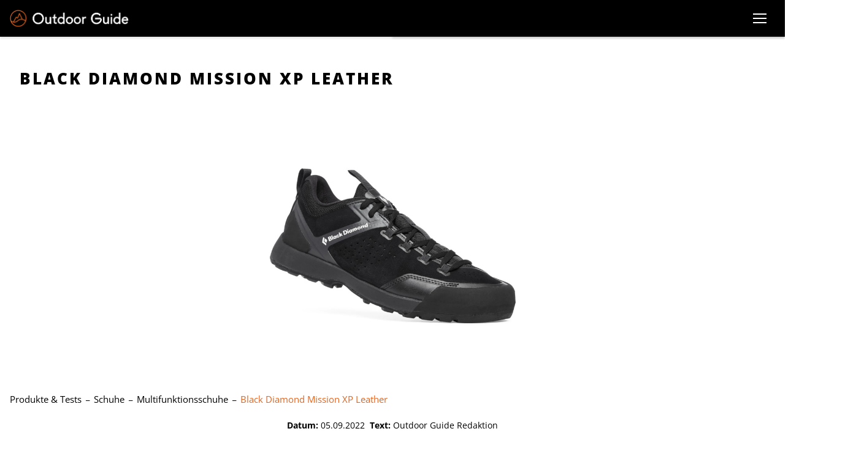

--- FILE ---
content_type: text/html; charset=UTF-8
request_url: https://outdoor-guide.ch/produkte-tests/schuhe/black-diamond-mission-xp-leather/
body_size: 19042
content:
    <!DOCTYPE html>
    <html lang="de" xml:lang="de" xmlns="http://www.w3.org/1999/xhtml">
    <head>
        <meta charset="utf-8">
        <meta http-equiv="Content-Type" content="text/html; charset=utf-8" />
        <meta http-equiv="X-UA-Compatible" content="IE=edge">
        <meta name="viewport" content="width=device-width, initial-scale=1">
        <link rel="apple-touch-icon" sizes="57x57" href="https://outdoor-guide.ch/assets/img/fav/apple-icon-57x57.png?v=1.0.0">
        <link rel="apple-touch-icon" sizes="60x60" href="https://outdoor-guide.ch/assets/img/fav/apple-icon-60x60.png?v=1.0.0">
        <link rel="apple-touch-icon" sizes="72x72" href="https://outdoor-guide.ch/assets/img/fav/apple-icon-72x72.png?v=1.0.0">
        <link rel="apple-touch-icon" sizes="76x76" href="https://outdoor-guide.ch/assets/img/fav/apple-icon-76x76.png?v=1.0.0">
        <link rel="apple-touch-icon" sizes="114x114" href="https://outdoor-guide.ch/assets/img/fav/apple-icon-114x114.png?v=1.0.0">
        <link rel="apple-touch-icon" sizes="120x120" href="https://outdoor-guide.ch/assets/img/fav/apple-icon-120x120.png?v=1.0.0">
        <link rel="apple-touch-icon" sizes="144x144" href="https://outdoor-guide.ch/assets/img/fav/apple-icon-144x144.png?v=1.0.0">
        <link rel="apple-touch-icon" sizes="152x152" href="https://outdoor-guide.ch/assets/img/fav/apple-icon-152x152.png?v=1.0.0">
        <link rel="apple-touch-icon" sizes="180x180" href="https://outdoor-guide.ch/assets/img/fav/apple-icon-180x180.png?v=1.0.0">
        <link rel="icon" type="image/png" sizes="192x192"  href="https://outdoor-guide.ch/assets/img/fav/android-icon-192x192.png?v=1.0.0">
        <link rel="icon" type="image/png" sizes="32x32" href="https://outdoor-guide.ch/assets/img/fav/favicon-32x32.png?v=1.0.0">
        <link rel="icon" type="image/png" sizes="96x96" href="https://outdoor-guide.ch/assets/img/fav/favicon-96x96.png?v=1.0.0">
        <link rel="icon" type="image/png" sizes="16x16" href="https://outdoor-guide.ch/assets/img/fav/favicon-16x16.png?v=1.0.0">
        <link rel="manifest" href="https://outdoor-guide.ch/assets/img/fav/manifest.json?v=1.0.0">
        <meta name="msapplication-TileColor" content="#1A3F57">
        <meta name="msapplication-TileImage" content="https://outdoor-guide.ch/assets/img/fav/ms-icon-144x144.png?v=1.0.0">
        <meta name="theme-color" content="#1A3F57">
                <title>Black Diamond Mission XP Leather</title>
        <meta name="og:title" content="Black Diamond Mission XP Leather"><meta name="robots" content="index, follow"><meta property="og:url" content="https://outdoor-guide.ch/produkte-tests/schuhe/black-diamond-mission-xp-leather/"><meta property="og:image" content="https://outdoor-guide.ch/uploads/cache/2022/10/dd81ee9bda31dda90454b0590f5ac21821d269d5-1000.webp"><meta property="og:image:width" content="1000"><meta property="og:image:height" content="1000"><meta name="date" content="2022-09-05"><meta name="author" content="Outdoor Guide Redaktion">        <script type="application/ld+json">
            {"@context":"https:\/\/schema.org\/","@id":"https:\/\/outdoor-guide.ch\/produkte-tests\/schuhe\/black-diamond-mission-xp-leather\/","@type":"Article","headline":"Black Diamond Mission XP Leather","image":["https:\/\/outdoor-guide.ch\/uploads\/cache\/2022\/10\/dd81ee9bda31dda90454b0590f5ac21821d269d5-1000.webp"],"datePublished":"2022-09-05T13:11:06+02:00","dateModified":"2023-07-07T07:39:12+02:00","author":{"@type":"Organization","name":"Outdoor Guide Redaktion","url":"https:\/\/outdoor-guide.ch\/"}}        </script>
        <link rel="stylesheet" id="style-css" href="https://outdoor-guide.ch/assets/lib/splide-js/splide-core.min.css?v=3.6.3" type="text/css" media="all">
        <link rel="stylesheet" id="style-css" href="https://outdoor-guide.ch/assets/../style.css?v=1.0.50" type="text/css" media="all">
        <noscript>
            <link rel="stylesheet" id="no-script-css" href="https://outdoor-guide.ch/assets/scss/noscript.css?v=1.0.1" type="text/css" media="all">
        </noscript>
                    <!-- Global site tag (gtag.js) - Google Analytics -->
            <script async src=https://www.googletagmanager.com/gtag/js?id=G-KVZHRLQY9W></script>
            <script>
                window.dataLayer = window.dataLayer || [];
                function gtag(){dataLayer.push(arguments);}
                gtag('js', new Date());
                gtag('config', 'G-KVZHRLQY9W', { 'anonymize_ip': true });
            </script>
                </head>
    <body class="item-detail-site">
    <nav class="wis-main-nav">
        <div class="wis-nav-bg-ovly"></div>
        <div class="wis-nav-ctnr">
            <div class="wis-nav-brnd-ctr">
                <a class="wis-nav-brnd" href="https://outdoor-guide.ch/" title="Outdoor Guide">
                    <img src="https://outdoor-guide.ch/assets/img/logo.png?v=1.0.0" alt="Logo">
                </a>
            </div>
            <div class="wis-nav-menu-ctr">
                <ul id="wis-nav-menu-primary" class="wis-nav-menu">
                    <li class="menu-item">
                        <a href="https://outdoor-guide.ch/aktuelles/">Aktuelles</a>
                    </li>
                    <li class="menu-item">
                        <a href="https://outdoor-guide.ch/produkte-tests/">Produkte & Tests</a>
                        <button class="wis-nav-mob-sub-menu-open">
                            <i class="wis-nav-chevron-right"></i>
                        </button>
                        <div class="wis-nav-sub-menu-ctr">
                            <ul class="wis-nav-sub-menu wis-nav-sub-menu-0">
                                <li class="menu-item wis-nav-mob-sub-menu-back">
                                    <button class="wis-nav-mob-sub-menu-back-btn">
                                        <i class="wis-nav-chevron-left"></i>Zurück
                                    </button>
                                </li>
                                <li class="menu-item">
                                    <a href="https://outdoor-guide.ch/produkte-tests/ausruestung/">Ausrüstung</a>
                                    <button class="wis-nav-mob-sub-menu-open">
                                        <i class="wis-nav-chevron-right"></i>
                                    </button>
                                    <div class="wis-nav-sub-menu-ctr">
                                        <ul class="wis-nav-sub-menu wis-nav-sub-menu-0">
                                            <li class="menu-item wis-nav-mob-sub-menu-back">
                                                <button class="wis-nav-mob-sub-menu-back-btn">
                                                    <i class="wis-nav-chevron-left"></i>Zurück
                                                </button>
                                            </li>
                                            <li class="menu-item">
                                                <a href="https://outdoor-guide.ch/produkte-tests/ausruestung/rucksaecke/">Rucksäcke</a>
                                            </li>
                                            <li class="menu-item">
                                                <a href="https://outdoor-guide.ch/produkte-tests/ausruestung/kletterausruestung/">Kletterausrüstung</a>
                                            </li>
                                            <li class="menu-item">
                                                <a href="https://outdoor-guide.ch/produkte-tests/ausruestung/outdoor-camping/">Camping</a>
                                            </li>
                                            <li class="menu-item">
                                                <a href="https://outdoor-guide.ch/produkte-tests/ausruestung/schneesport/">Schneesport</a>
                                            </li>
                                            <li class="menu-item">
                                                <a href="https://outdoor-guide.ch/produkte-tests/ausruestung/uhren/">Uhren</a>
                                            </li>
                                            <li class="menu-item">
                                                <a href="https://outdoor-guide.ch/produkte-tests/ausruestung/stirnlampen/">Stirnlampen</a>
                                            </li>
                                            <li class="menu-item">
                                                <a href="https://outdoor-guide.ch/produkte-tests/ausruestung/bikes/">Bikes</a>
                                            </li>
                                            <li class="menu-item">
                                                <a href="https://outdoor-guide.ch/produkte-tests/ausruestung/stoecke/">Stöcke</a>
                                            </li>
                                            <li class="menu-item">
                                                <a href="https://outdoor-guide.ch/produkte-tests/ausruestung/brillen/">Brillen</a>
                                            </li>
                                        </ul>
                                    </div>
                                </li>
                                <li class="menu-item">
                                    <a href="https://outdoor-guide.ch/produkte-tests/bekleidung/">Bekleidung</a>
                                    <button class="wis-nav-mob-sub-menu-open">
                                        <i class="wis-nav-chevron-right"></i>
                                    </button>
                                    <div class="wis-nav-sub-menu-ctr">
                                        <ul class="wis-nav-sub-menu wis-nav-sub-menu-0">
                                            <li class="menu-item wis-nav-mob-sub-menu-back">
                                                <button class="wis-nav-mob-sub-menu-back-btn">
                                                    <i class="wis-nav-chevron-left"></i>Zurück
                                                </button>
                                            </li>
                                            <li class="menu-item">
                                                <a href="https://outdoor-guide.ch/produkte-tests/bekleidung/jacken/">Jacken</a>
                                            </li>
                                            <li class="menu-item">
                                                <a href="https://outdoor-guide.ch/produkte-tests/bekleidung/hosen/">Hosen</a>
                                            </li>
                                            <li class="menu-item">
                                                <a href="https://outdoor-guide.ch/produkte-tests/bekleidung/baselayer/">Baselayer</a>
                                            </li>
                                            <li class="menu-item">
                                                <a href="https://outdoor-guide.ch/produkte-tests/bekleidung/socken/">Socken</a>
                                            </li>
                                            <li class="menu-item">
                                                <a href="https://outdoor-guide.ch/produkte-tests/bekleidung/kopfbedeckung/">Kopfbedeckung</a>
                                            </li>
                                            <li class="menu-item">
                                                <a href="https://outdoor-guide.ch/produkte-tests/bekleidung/handschuhe/">Handschuhe</a>
                                            </li>
                                        </ul>
                                    </div>
                                </li>
                                <li class="menu-item">
                                    <a href="https://outdoor-guide.ch/produkte-tests/schuh/">Schuhe</a>
                                    <button class="wis-nav-mob-sub-menu-open">
                                        <i class="wis-nav-chevron-right"></i>
                                    </button>
                                    <div class="wis-nav-sub-menu-ctr">
                                        <ul class="wis-nav-sub-menu wis-nav-sub-menu-0">
                                            <li class="menu-item wis-nav-mob-sub-menu-back">
                                                <button class="wis-nav-mob-sub-menu-back-btn">
                                                    <i class="wis-nav-chevron-left"></i>Zurück
                                                </button>
                                            </li>
                                            <li class="menu-item">
                                                <a href="https://outdoor-guide.ch/produkte-tests/schuh/bergschuhe/">Berg</a>
                                            </li>
                                            <li class="menu-item">
                                                <a href="https://outdoor-guide.ch/produkte-tests/schuh/trekkingschuhe-wanderschuhe/">Trekking & Wandern</a>
                                            </li>
                                            <li class="menu-item">
                                                <a href="https://outdoor-guide.ch/produkte-tests/schuh/skitourenschuhe/">Skitouren</a>
                                            </li>
                                            <li class="menu-item">
                                                <a href="https://outdoor-guide.ch/produkte-tests/schuh/multifunktionsschuhe/">Multifunktion</a>
                                            </li>
                                            <li class="menu-item">
                                                <a href="https://outdoor-guide.ch/produkte-tests/schuh/trailrunningschuhe/">Trailrunning</a>
                                            </li>
                                            <li class="menu-item">
                                                <a href="https://outdoor-guide.ch/produkte-tests/schuh/kletterschuhe/">Klettern</a>
                                            </li>
                                            <li class="menu-item">
                                                <a href="https://outdoor-guide.ch/produkte-tests/schuh/sandalen-wassersportschuhe/">Sandalen & Wassersport</a>
                                            </li>
                                            <li class="menu-item">
                                                <a href="https://outdoor-guide.ch/produkte-tests/schuh/diverse-schuhe/">Diverse</a>
                                            </li>
                                        </ul>
                                    </div>
                                </li>
                                <li class="menu-item">
                                    <a href="https://outdoor-guide.ch/produkte-tests/reisezubehoer/">Reisezubehör</a>
                                    <button class="wis-nav-mob-sub-menu-open">
                                        <i class="wis-nav-chevron-right"></i>
                                    </button>
                                    <div class="wis-nav-sub-menu-ctr">
                                        <ul class="wis-nav-sub-menu wis-nav-sub-menu-0">
                                            <li class="menu-item wis-nav-mob-sub-menu-back">
                                                <button class="wis-nav-mob-sub-menu-back-btn">
                                                    <i class="wis-nav-chevron-left"></i>Zurück
                                                </button>
                                            </li>
                                            <li class="menu-item">
                                                <a href="https://outdoor-guide.ch/produkte-tests/reisezubehoer/elektronik/">Elektronik</a>
                                            </li>
                                            <li class="menu-item">
                                                <a href="https://outdoor-guide.ch/produkte-tests/reisezubehoer/diverses/">Diverses</a>
                                            </li>
                                            <li class="menu-item">
                                                <a href="https://outdoor-guide.ch/produkte-tests/reisezubehoer/buecher-medien/">Bücher</a>
                                            </li>
                                        </ul>
                                    </div>
                                </li>
                                <li class="menu-item">
                                    <a href="https://outdoor-guide.ch/produkte-tests/marken/">Marken</a>
                                </li>
                            </ul>
                        </div>
                    </li>
                    <li class="menu-item">
                        <a href="https://outdoor-guide.ch/wissen/">Wissen</a>
                    </li>
                    <li class="menu-item">
                        <a href="https://outdoor-guide.ch/magazin/">Magazin</a>
                        <button class="wis-nav-mob-sub-menu-open">
                            <i class="wis-nav-chevron-right"></i>
                        </button>
                        <div class="wis-nav-sub-menu-ctr">
                            <ul class="wis-nav-sub-menu wis-nav-sub-menu-0">
                                <li class="menu-item wis-nav-mob-sub-menu-back">
                                    <button class="wis-nav-mob-sub-menu-back-btn">
                                        <i class="wis-nav-chevron-left"></i>Zurück
                                    </button>
                                </li>
                                <li class="menu-item">
                                    <a href="https://outdoor-guide.ch/magazin/reportagen/">Reportagen</a>
                                </li>
                                <li class="menu-item">
                                    <a href="https://outdoor-guide.ch/magazin/menschen/">Menschen</a>
                                </li>
                                <li class="menu-item">
                                    <a href="https://outdoor-guide.ch/magazin/reiseziele/">Reiseziele</a>
                                </li>
                            </ul>
                        </div>
                    </li>
                    <li class="menu-item">
                        <a href="https://outdoor-guide.ch/touren/">Touren</a>
                    </li>
                    <li class="menu-item">
                        <div class="no-clck odp-page-search">
                            <svg xmlns="http://www.w3.org/2000/svg" viewBox="0 0 512 512"><!--!Font Awesome Free 6.7.2 by @fontawesome - https://fontawesome.com License - https://fontawesome.com/license/free Copyright 2025 Fonticons, Inc.--><path d="M416 208c0 45.9-14.9 88.3-40 122.7L502.6 457.4c12.5 12.5 12.5 32.8 0 45.3s-32.8 12.5-45.3 0L330.7 376c-34.4 25.2-76.8 40-122.7 40C93.1 416 0 322.9 0 208S93.1 0 208 0S416 93.1 416 208zM208 352a144 144 0 1 0 0-288 144 144 0 1 0 0 288z"/></svg>
                        </div>
                    </li>
                </ul>
            </div>
            <div id="wis-main-nav-trggr" class="">
                <div class="wis-main-nav-trggr-icn">
                    <div class="wis-main-nav-slice"></div>
                </div>
            </div>
        </div>
    </nav>
            <header class=" og-detail-page-header" style="">
            <div class="wis-hdr-bg-ctr wis-hdr-bg-prllx-slwd">
                        <div class="wis-lzload-img-ctr wis-img-ps-cntn" >
            <div class="wis-lzload-img-wrppr">
                                    <img class="wis-lzload-img" data-srcset="https://outdoor-guide.ch/uploads/cache/2022/10/dd81ee9bda31dda90454b0590f5ac21821d269d5-500.webp 500w, https://outdoor-guide.ch/uploads/cache/2022/10/dd81ee9bda31dda90454b0590f5ac21821d269d5-1000.webp 1000w, https://outdoor-guide.ch/uploads/cache/2022/10/dd81ee9bda31dda90454b0590f5ac21821d269d5-1500.webp 1500w, https://outdoor-guide.ch/uploads/cache/2022/10/dd81ee9bda31dda90454b0590f5ac21821d269d5.webp 2000w" style="object-position:center center; " alt="Black Diamond Mission XP Leather" title="Black Diamond Mission XP Leather"/>
                    <div class="wis-lzload-img-plchldr wis-lzload-img-plchldr-img" style="">
                        <img class="wis-lzload-img-plchldr" src="[data-uri]" style="object-position:center center; " alt="Black Diamond Mission XP Leather" title="Black Diamond Mission XP Leather" />
                    </div>
                    <img class="wis-lzload-img wis-lzload-img-ns" src="https://outdoor-guide.ch/uploads/cache/2022/10/dd81ee9bda31dda90454b0590f5ac21821d269d5.webp" style="object-position:center center; " alt="Black Diamond Mission XP Leather" title="Black Diamond Mission XP Leather"/>
                    
            </div>
        </div>
                    </div>
            <div class="odp-brdcrmb-ctr">
                <div class="odp-brdcrmb-ctr-innr">
                                        <ol class="odp-breadcrumb-nav" itemscope="" itemtype="https://schema.org/BreadcrumbList">
                                                    <li itemprop="itemListElement" itemscope="" itemtype="https://schema.org/ListItem" class=" ">
                                <a href="https://outdoor-guide.ch/produkte-tests/" title="Produkte & Tests" itemprop="item">
                                    <span itemprop="name">Produkte & Tests</span>
                                </a>
                                <meta itemprop="position" content="1">
                            </li>
                                                        <li itemprop="itemListElement" itemscope="" itemtype="https://schema.org/ListItem" class=" ">
                                <a href="https://outdoor-guide.ch/produkte-tests/schuh/" title="Schuhe" itemprop="item">
                                    <span itemprop="name">Schuhe</span>
                                </a>
                                <meta itemprop="position" content="2">
                            </li>
                                                        <li itemprop="itemListElement" itemscope="" itemtype="https://schema.org/ListItem" class=" ">
                                <a href="https://outdoor-guide.ch/produkte-tests/schuh/multifunktionsschuhe/" title="Multifunktionsschuhe" itemprop="item">
                                    <span itemprop="name">Multifunktionsschuhe</span>
                                </a>
                                <meta itemprop="position" content="3">
                            </li>
                                                        <li itemprop="itemListElement" itemscope="" itemtype="https://schema.org/ListItem" class=" odp-nav-itm-active">
                                <a href="https://outdoor-guide.ch/produkte-tests/schuhe/black-diamond-mission-xp-leather/" title="Black Diamond Mission XP Leather" itemprop="item">
                                    <span itemprop="name">Black Diamond Mission XP Leather</span>
                                </a>
                                <meta itemprop="position" content="4">
                            </li>
                            
                    </ol>
                                    </div>
            </div>
                            <div class="og-author_photo-ctr">
                    <div class="og-author_photo-ctr-innr">
                        &nbsp;<b>Datum:</b>&nbsp;<span>05.09.2022</span>&nbsp;&nbsp;<b>Text:</b>&nbsp;<span>Outdoor Guide Redaktion</span>&nbsp;                    </div>
                </div>
                            <div class="wis-hdr-ttl-ctr">
                <div class="wis-hdr-ttl-cnt-ctr">
                    <h1 class="wis-hdr-ttl">Black Diamond Mission XP Leather</h1>
                </div>
            </div>
        </header>
            <div class="odp-search-modal">
        <div class="odp-search-modal-cnt">
            <form class="odp-search-ctr" method="get" action="https://outdoor-guide.ch/suchen/">
                <input name="value" class="odp-search" placeholder="Suchen">
                <button type="button" class="odp-search-modal-close"><i class="fa-sharp fa-regular fa-circle-xmark"></i></button>
            </form>
            <div class="odp-search-info">Drücken Sie die Eingabetaste zum Suchen</div>
        </div>
    </div>
        <main>
        <section>
            <div class="wis-cnt-row wis-cnt-row-wdth-l">
                <div class="wis-cnt-row-innr">
                    <div class="wis-cnt-col wis-cnt-col-66 og-product-detail-lft-col">
                        <div class="wis-cnt-col-innr">
                            <div class="wis-cnt-ce-ctr wis-cnt-ce-txt">
                                <div class="wis-cnt-ce og-cnt-page-title">
                                    Black Diamond Mission XP Leather                                </div>
                            </div>
                            <div class="wis-cnt-ce-ctr og-short-info">
                                                                    <div class="og-short-info-block og-short-info-block-highlight">
                                        <p class="og-short-info-block-ttl">Getestet</p>
                                    </div>
                                                                        <div class="og-short-info-block">
                                        <p class="og-short-info-block-ttl">Hersteller:&nbsp;</p>
                                        <a class="og-short-info-block-txt" href="https://outdoor-guide.ch/produkte-tests/marken/black-diamond/">
                                            Black Diamond                                        </a>
                                    </div>
                                                                        <div class="og-short-info-block">
                                        <p class="og-short-info-block-ttl">Preis:&nbsp;</p>
                                        <p class="og-short-info-block-txt">
                                            190.00 CHF | 150.00 EUR                                        </p>
                                    </div>
                                                                </div>
                            <div class="wis-cnt-ce-ctr wis-cnt-ce-row">
                                <div class="odp-content-container og-cnt-ctr odp-be-editor-content-ctr"><div class="odp-cnt-row"><div class="odp-cnt-col og-cnt-col-100"><div class="odp-cnt-ele-container"><div class="odp-cnt-item" id="odp-be-editor-1596298571506" style="position: relative;">Der Black Diamond Mission XP Leather ist ein Multifunktionsschuh, der auf einem breiten Leisten gefertigt wird. Besonders die Zehenbox ist breit und geräumig, in Richtung Mittelfuss wird der Schnitt ein wenig schmaler und die Fersenbox liegt gut und satt an. &nbsp;<br>&nbsp;<br>Für den niedrig geschnittenen Schaft wird fast durchgehend robustes Wildleder verwendet. Lediglich die Zunge ist aus Meshmaterial. Ein Geröllschutz ist zwar nur im Vorderfussbereich aufgebracht, dort allerdings mit einem robusten Gummi in Kombination mit Synthetikmaterial bis über den grossen Zeh hochgezogen. Bei diesem Schuh wird keine wasserdampfdurchlässige Membran verwendet, stattdessen sorgen kleine Löcher im Leder sowie die Zunge aus Mesh-Material für eine Klimatisierung des Fusses. Dementsprechend ist der Wetterschutz weniger gut – leichtes Spritzwasser wird abgehalten, bei stärkerem Regen bekommt man schnell nasse Füsse. &nbsp;<br>&nbsp;<br>Für die Aussensohle setzt Black Diamond einen eigenen Gummi ein. Die eher kleinformatige Profilierung mit Stollen mittlerer Tiefe beweisen auf trockenem und felsigem Untergrund hervorragenden Grip, auch bei feuchten Bedingungen ist der Halt gut. Für Matsch und Geröll wäre ein gröberes Profil sinnvoll. Die Sohle kommt mit einer kantig geschliffenen Climbing-Zone im Zehenbereich, womit auch auf kleinen Tritten in felsigem Gelände guter Halt gefunden werden kann. &nbsp;&nbsp;<br>&nbsp;<br>Der Black Diamond Mission XP Leather überzeugt mit einer sehr bequemen Passform. Er ist sehr niedrig konstruiert. Der Fuss steht tief im Schuh, was für Stabilität sorgt. Die Zunge ist auffallend lang und bietet so eine komfortable Polsterung des oberen Ristbereichs. Die Schnürung ist solide mit einem unkonventionellen, aber sehr funktionellem Schlauchband als Schnürsenkel. Die Schnürsenkel laufen störungsfrei und erlauben eine gute zonale Anpassung an den Fuss. &nbsp;<br><br>In punkto Steifigkeit wurde ein guter Kompromiss zwischen leichtem Abrollverhalten und Stützfunktion gewählt, völlig ausreichend für moderates Gelände mit felsigen Einlagen. Der Halt im Schuh ist gut. Allerdings ist die Stützfunktion durch den niedrigen Schaft eingeschränkt. Die Torsionssteifigkeit der Sohle bewegt sich im mittleren Bereich. Im gerölligen, alpinen Gelände wäre ein steiferer Schuh mit höherem Schaft ratsam. Auch die Dämpfung ist durch den flachen Aufbau nicht mit einem Trekking-Schuh vergleichbar. Das Design ist uns im Feldtest sehr positiv aufgefallen, so dass dieser Schuh definitiv auch alltagstauglich ist und einen Tag im Büro nicht scheut. Erhältliche Grössen: <a href="%20https:/www.blackdiamondequipment.com/de_CH/product/mission-xp-leather-mens/?colorid=6023%20" target="_blank" rel="noopener">Herren</a> EU 38 – 48.5 (mit halben Grössen), <a href="https://www.blackdiamondequipment.com/de_CH/product/mission-xp-leather-womens/?colorid=6042" target="_blank" rel="noopener">Damen</a> EU 35.5 – 42.5 (mit halben Grössen).</div></div></div></div></div>                            </div>
                                                            <div class="wis-cnt-ce-ctr wis-cnt-ce-ctr-plchr wis-cnt-ce-ctr-pad-tp-m"></div>
                                <div class="wis-cnt-ce-ctr">
                                    <h2 class="wis-cnt-ce">
                                        Fazit                                    </h2>
                                </div>
                                <div class="wis-cnt-ce-ctr">
                                    <div class="wis-cnt-ce">
                                        <p>Als "Newcomer" im Schuhmarkt kann Black Diamond mit diesem Multifunktionsschuh punkten. In Summe ein sauber gefertigter und vor allem bequemer Schuh, der von sportlichen Menschen sehr gut f&uuml;r einfache bis mittelschwere Touren mit leichtem Gep&auml;ck, Zustiege oder auch kurze Kletterpassagen verwendet werden kann. Abz&uuml;ge gibt es f&uuml;r die fehlende Wasserdichtigkeit.</p>
                                    </div>
                                </div>
                                                        </div>
                    </div>
                                            <div class="wis-cnt-col wis-cnt-col-33">
                            <div class="wis-cnt-col-innr">
                                <div class="wis-cnt-ce-ctr">
                                    <div class="wis-cnt-ce-ctr og-info-box">
                                        <div class="og-info-box-cnt-ctr">
                                            <div class="og-info-box-title">Produktdaten</div>
                                            <dl class="og-info-box-cnt">
                                                        <dt class="og-info-box-cnt-block-ttl">Produktbezeichnung</dt>
        <dd class="og-info-box-cnt-block-txt">Mission XP Leather</dd>
                <dt class="og-info-box-cnt-block-ttl">Produktkategorien</dt>
        <dd class="og-info-box-cnt-block-txt"><span><a href="https://outdoor-guide.ch/produkte-tests/schuh/multifunktionsschuhe/" title='Multifunktionsschuhe'>Multifunktionsschuhe</a></span></dd>
                <dt class="og-info-box-cnt-block-ttl">Hersteller-Webseite</dt>
        <dd class="og-info-box-cnt-block-txt"><a href="https://www.blackdiamondequipment.com/de_CH/product/mission-xp-leather-mens/?colorid=6023 " target='_blank' title='https://www.blackdiamondequipment.com/de_CH/product/mission-xp-leather-mens/?colorid=6023 '>https://www.blackdiamondequipment.com/de_CH/product/mission-xp-leather-mens/?colorid=6023 </a></dd>
                <dt class="og-info-box-cnt-block-ttl">Gesamtgewicht</dt>
        <dd class="og-info-box-cnt-block-txt">756g (Paar, Grösse 43)</dd>
                <dt class="og-info-box-cnt-block-ttl">Herstellungsland</dt>
        <dd class="og-info-box-cnt-block-txt">China</dd>
                <dt class="og-info-box-cnt-block-ttl">Verwendete Materialien</dt>
        <dd class="og-info-box-cnt-block-txt">Wildleder und Synthetikobermaterial, Gummi, Goretex-Futter, Vibram Megagrip Gummisohle, EVA-Zwischensohle</dd>
                                                    </dl>
                                        </div>
                                    </div>
                                </div>
                            </div>
                        </div>
                        
                </div>
            </div>
                                <div class="wis-cnt-row wis-cnt-row-0 wis-cnt-row-pad-tp-l">
                        <div class="wis-cnt-row-innr"></div>
                    </div>
                    <div class="wis-cnt-row wis-cnt-row-wdth-fw wis-cnt-row-bg-clr-brand-light wis-cnt-row-pad-tp-l">
                        <div class="wis-cnt-row-innr">
                            <div class="wis-cnt-col wis-cnt-col-100 wis-cnt-col-pad-lft-l wis-cnt-col-pad-rght-l">
                                <div class="wis-cnt-col-innr">
                                    <div class="wis-cnt-ce-ctr">
                                        <h2 class="wis-cnt-ce">
                                            Outdoor Guide Bewertung                                        </h2>
                                    </div>
                                </div>
                            </div>
                        </div>
                    </div>
                                        <div class="wis-cnt-row wis-cnt-row-wdth-fw wis-cnt-row-bg-clr-brand-light wis-cnt-row-pad-bttm-s">
                        <div class="wis-cnt-row-innr">
                            <div class="wis-cnt-col wis-cnt-col-50 wis-cnt-col-pad-lft-l wis-cnt-col-pad-rght-l">
                                <div class="wis-cnt-col-innr">
                                    <div class="wis-cnt-ce-ctr">
                                        <div class="wis-cnt-ce">
                                                                                                <div class="og-slider-container">
                                                        <div class="og-slider-label-left"><span>Tragekomfort | 9</span></div>
                                                        <div class="og-slider-label-right"><span>10</span></div>
                                                        <input type="range" min="0" max="10" value="9" class="og-slider" disabled="">
                                                    </div>
                                                                                                        <div class="og-slider-container">
                                                        <div class="og-slider-label-left"><span>Schnürung | 7</span></div>
                                                        <div class="og-slider-label-right"><span>10</span></div>
                                                        <input type="range" min="0" max="10" value="7" class="og-slider" disabled="">
                                                    </div>
                                                                                                        <div class="og-slider-container">
                                                        <div class="og-slider-label-left"><span>Dämpfung | 6</span></div>
                                                        <div class="og-slider-label-right"><span>10</span></div>
                                                        <input type="range" min="0" max="10" value="6" class="og-slider" disabled="">
                                                    </div>
                                                                                                        <div class="og-slider-container">
                                                        <div class="og-slider-label-left"><span>Torsionsfestigkeit | 6</span></div>
                                                        <div class="og-slider-label-right"><span>10</span></div>
                                                        <input type="range" min="0" max="10" value="6" class="og-slider" disabled="">
                                                    </div>
                                                                                            </div>
                                    </div>
                                </div>
                            </div>
                            <div class="wis-cnt-col wis-cnt-col-50 wis-cnt-col-pad-lft-l wis-cnt-col-pad-rght-l">
                                <div class="wis-cnt-col-innr">
                                    <div class="wis-cnt-ce-ctr">
                                        <div class="wis-cnt-ce">
                                                                                                <div class="og-slider-container">
                                                        <div class="og-slider-label-left"><span>Gewicht | 8</span></div>
                                                        <div class="og-slider-label-right"><span>10</span></div>
                                                        <input type="range" min="0" max="10" value="8" class="og-slider" disabled="">
                                                    </div>
                                                                                                        <div class="og-slider-container">
                                                        <div class="og-slider-label-left"><span>Stützfunktion | 7</span></div>
                                                        <div class="og-slider-label-right"><span>10</span></div>
                                                        <input type="range" min="0" max="10" value="7" class="og-slider" disabled="">
                                                    </div>
                                                                                                        <div class="og-slider-container">
                                                        <div class="og-slider-label-left"><span>Robustheit | 7</span></div>
                                                        <div class="og-slider-label-right"><span>10</span></div>
                                                        <input type="range" min="0" max="10" value="7" class="og-slider" disabled="">
                                                    </div>
                                                                                            </div>
                                    </div>
                                </div>
                            </div>
                        </div>
                    </div>
                                    <div class="wis-cnt-row wis-cnt-row-0 wis-cnt-row-pad-tp-l wis-cnt-row-pad-bttm-l">
                    <div class="wis-cnt-row-innr"></div>
                </div>
                <div class="wis-cnt-row wis-cnt-row-wdth-l">
                    <div class="wis-cnt-row-innr">
                        <div class="wis-cnt-col wis-cnt-col-100">
                            <div class="wis-cnt-col-innr">
                                <div class="wis-cnt-ce-ctr wis-img-gllry-sldr">
                                    <div class="splide" style="display: block;">
                                        <div class="splide__track">
                                            <ul class="splide__list">
                                                                                                    <li class="splide__slide">
                                                        <div class="wis-img-gllry-sldr-img">
                                                                    <div class="wis-lzload-img-ctr wis-img-ps-cntn" >
            <div class="wis-lzload-img-wrppr">
                                    <img class="wis-lzload-img" data-srcset="https://outdoor-guide.ch/uploads/cache/2022/10/dd81ee9bda31dda90454b0590f5ac21821d269d5-500.webp 500w, https://outdoor-guide.ch/uploads/cache/2022/10/dd81ee9bda31dda90454b0590f5ac21821d269d5-1000.webp 1000w, https://outdoor-guide.ch/uploads/cache/2022/10/dd81ee9bda31dda90454b0590f5ac21821d269d5-1500.webp 1500w, https://outdoor-guide.ch/uploads/cache/2022/10/dd81ee9bda31dda90454b0590f5ac21821d269d5.webp 2000w" style="object-position:center center; " alt="Black Diamond Mission XP Leather" title="Black Diamond Mission XP Leather"/>
                    <div class="wis-lzload-img-plchldr wis-lzload-img-plchldr-img" style="">
                        <img class="wis-lzload-img-plchldr" src="[data-uri]" style="object-position:center center; " alt="Black Diamond Mission XP Leather" title="Black Diamond Mission XP Leather" />
                    </div>
                    <img class="wis-lzload-img wis-lzload-img-ns" src="https://outdoor-guide.ch/uploads/cache/2022/10/dd81ee9bda31dda90454b0590f5ac21821d269d5.webp" style="object-position:center center; " alt="Black Diamond Mission XP Leather" title="Black Diamond Mission XP Leather"/>
                    
            </div>
        </div>
                                                                </div>

                                                    </li>
                                                                                                        <li class="splide__slide">
                                                        <div class="wis-img-gllry-sldr-img">
                                                                    <div class="wis-lzload-img-ctr wis-img-ps-cntn" >
            <div class="wis-lzload-img-wrppr">
                                    <img class="wis-lzload-img" data-srcset="https://outdoor-guide.ch/uploads/cache/2022/10/4f432202b3891fcf889955c774cb2ee8713accd1-500.webp 500w, https://outdoor-guide.ch/uploads/cache/2022/10/4f432202b3891fcf889955c774cb2ee8713accd1-1000.webp 1000w, https://outdoor-guide.ch/uploads/cache/2022/10/4f432202b3891fcf889955c774cb2ee8713accd1-1500.webp 1500w, https://outdoor-guide.ch/uploads/cache/2022/10/4f432202b3891fcf889955c774cb2ee8713accd1.webp 2000w" style="object-position:center center; " alt="Black Diamond Mission XP Leather" title="Black Diamond Mission XP Leather"/>
                    <div class="wis-lzload-img-plchldr wis-lzload-img-plchldr-img" style="">
                        <img class="wis-lzload-img-plchldr" src="[data-uri]" style="object-position:center center; " alt="Black Diamond Mission XP Leather" title="Black Diamond Mission XP Leather" />
                    </div>
                    <img class="wis-lzload-img wis-lzload-img-ns" src="https://outdoor-guide.ch/uploads/cache/2022/10/4f432202b3891fcf889955c774cb2ee8713accd1.webp" style="object-position:center center; " alt="Black Diamond Mission XP Leather" title="Black Diamond Mission XP Leather"/>
                    
            </div>
        </div>
                                                                </div>

                                                    </li>
                                                                                                </ul>
                                        </div>
                                        <div class="splide__arrows">
                                            <div class="splide__arrow splide__arrow--prev">
                                                <svg version="1.1" xmlns="http://www.w3.org/2000/svg" width="336" height="1024" viewBox="0 0 336 1024">
                                                    <path fill="#000" d="M327.147 29.76c0 4.76-1.189 9.716-3.569 14.279l-255.761 467.916 255.761 467.916c7.939 14.474 2.575 32.521-11.899 40.442s-32.521 2.575-40.442-11.899l-271.231-496.459 271.231-496.459c7.939-14.474 25.967-19.627 40.442-11.899 9.911 5.559 15.47 15.665 15.47 26.18z"></path>
                                                </svg>
                                            </div>
                                            <div class="splide__arrow splide__arrow--next">
                                                <svg version="1.1" xmlns="http://www.w3.org/2000/svg" width="336" height="1024" viewBox="0 0 336 1024">
                                                    <path fill="#000" d="M0.122 994.24c0-4.76 1.189-9.716 3.569-14.279l255.761-467.916-255.761-467.916c-7.939-14.474-2.575-32.521 11.899-40.442s32.521-2.575 40.442 11.899l271.231 496.459-271.231 496.459c-7.939 14.474-25.967 19.627-40.442 11.899-9.911-5.559-15.47-15.665-15.47-26.18z"></path>
                                                </svg>
                                            </div>
                                        </div>
                                        <ul class="splide__pagination"></ul>
                                    </div>
                                </div>
                            </div>
                        </div>
                    </div>
                </div>
                <div class="wis-cnt-row wis-cnt-row-0 wis-cnt-row-pad-tp-l">
                    <div class="wis-cnt-row-innr"></div>
                </div>
                <div class="wis-cnt-row wis-cnt-row-0 wis-cnt-row-pad-tp-l">
                    <div class="wis-cnt-row-innr"></div>
                </div>
                            <div class="wis-cnt-row wis-cnt-row-0 wis-cnt-row-pad-tp-l">
                <div class="wis-cnt-row-innr"></div>
            </div>
                <div class="wis-cnt-row wis-cnt-row-0 wis-cnt-row-pad-tp-l">
        <div class="wis-cnt-row-innr"></div>
    </div>
    <div class="wis-cnt-row wis-cnt-row-wdth-l">
        <div class="wis-cnt-row-innr">
            <div class="wis-cnt-col wis-cnt-col-100">
                <div class="wis-cnt-col-innr">
                    <ul class="wis-cnt-ce-ctr odp-tag-cloud">
                                                            <a class="odp-tag" href="https://outdoor-guide.ch/produkte-tests/marken/black-diamond/" title="Black Diamond">
                                        Black Diamond                                    </a>
                                                                        <a class="odp-tag" href="https://outdoor-guide.ch/tags/klettersteig/" title="Klettersteig">
                                        Klettersteig                                    </a>
                                                        </ul>
                </div>
            </div>
        </div>
    </div>
            </section>
        <section>
            <div class="wis-cnt-row wis-cnt-row-0 wis-cnt-row-pad-tp-l">
                <div class="wis-cnt-row-innr"></div>
            </div>
                    <div class="wis-cnt-row wis-cnt-row-wdth-l">
            <div class="wis-cnt-row-innr">
                <div class="wis-cnt-col wis-cnt-col-100">
                    <div class="wis-cnt-col-innr">
                        <div class="wis-cnt-ce-ctr odp-more-posts-title">
                            <div class="wis-cnt-ce">
                                Empfohlen für dich
                            </div>
                        </div>
                        <div class="wis-cnt-row wis-cnt-row-0 wis-cnt-row-pad-tp-m">
                            <div class="wis-cnt-row-innr"></div>
                        </div>
                        <div class="wis-cnt-ce-ctr odp-post-box-list-ctr">
                            <ul class="wis-cnt-ce-ctr odp-post-box-list">
                                        <li class="odp-post-box ">
            <a class="odp-post-box-url" href="https://outdoor-guide.ch/wissen/die-besten-allround-skitourenski-2025/" title="Die besten Allround Skitourenski 2025 – der One-for-all-Ski für jede Tour">
                <div class="odp-post-box-img-ctr">
                                <div class="wis-lzload-img-ctr wis-img-ps-cvr" >
                <div class="wis-lzload-img-wrppr">
                    <div class="wis-lzload-img" data-bg-srcset="https://outdoor-guide.ch/uploads/cache/2025/11/7672356c53b6b9c5ff307ce09290ba0cf4be05504c4fd59c341dcc0b652fec95-500.webp 500w, https://outdoor-guide.ch/uploads/cache/2025/11/7672356c53b6b9c5ff307ce09290ba0cf4be05504c4fd59c341dcc0b652fec95-1000.webp 1000w, https://outdoor-guide.ch/uploads/cache/2025/11/7672356c53b6b9c5ff307ce09290ba0cf4be05504c4fd59c341dcc0b652fec95-1500.webp 1500w, https://outdoor-guide.ch/uploads/cache/2025/11/7672356c53b6b9c5ff307ce09290ba0cf4be05504c4fd59c341dcc0b652fec95.webp 2000w"
                         style="background-position:center center; "></div>
                    <div class="wis-lzload-img-plchldr"
                         style="background-image: url('[data-uri]'); background-position:center center; "></div>
                    <div class="wis-lzload-img wis-lzload-img-ns"
                         style="background-image: url('https://outdoor-guide.ch/uploads/cache/2025/11/7672356c53b6b9c5ff307ce09290ba0cf4be05504c4fd59c341dcc0b652fec95.webp'); background-position:center center; "></div>
                </div>
            </div>
            <div class='odp-post-box-tag-ctr'><div class="odp-post-box-post-type">Wissen</div></div>                </div>
                <div class="odp-post-box-cnt-ctr">
                    <div class="odp-post-box-title">
                        Die besten Allround Skitourenski 2025 – der One-for-all-Ski für jede Tour                    </div>
                    <div class="odp-post-box-teaser">
                        Nicht zu schwer, nicht zu breit, nicht zu spezialisiert – sondern ein Ski, der fast alles kann. Allround-Skitourenski gehören zu den beliebtesten Kategorien im [..]                    </div>
                </div>
            </a>
        </li>
                <li class="odp-post-box ">
            <a class="odp-post-box-url" href="https://outdoor-guide.ch/wissen/die-besten-leichten-wanderrucksaecke/" title="Die besten leichten Wanderrucksäcke 2025">
                <div class="odp-post-box-img-ctr">
                                <div class="wis-lzload-img-ctr wis-img-ps-cvr" >
                <div class="wis-lzload-img-wrppr">
                    <div class="wis-lzload-img" data-bg-srcset="https://outdoor-guide.ch/uploads/cache/2025/06/05f4768e2aae1345f9b7ddd3cc4c218bd4ae8d1fa6e7ca6c6fd28a83115e8899-500.webp 500w, https://outdoor-guide.ch/uploads/cache/2025/06/05f4768e2aae1345f9b7ddd3cc4c218bd4ae8d1fa6e7ca6c6fd28a83115e8899-1000.webp 1000w, https://outdoor-guide.ch/uploads/cache/2025/06/05f4768e2aae1345f9b7ddd3cc4c218bd4ae8d1fa6e7ca6c6fd28a83115e8899-1500.webp 1500w, https://outdoor-guide.ch/uploads/cache/2025/06/05f4768e2aae1345f9b7ddd3cc4c218bd4ae8d1fa6e7ca6c6fd28a83115e8899.webp 2000w"
                         style="background-position:center center; "></div>
                    <div class="wis-lzload-img-plchldr"
                         style="background-image: url('[data-uri]'); background-position:center center; "></div>
                    <div class="wis-lzload-img wis-lzload-img-ns"
                         style="background-image: url('https://outdoor-guide.ch/uploads/cache/2025/06/05f4768e2aae1345f9b7ddd3cc4c218bd4ae8d1fa6e7ca6c6fd28a83115e8899.webp'); background-position:center center; "></div>
                </div>
            </div>
            <div class='odp-post-box-tag-ctr'><div class="odp-post-box-post-type">Wissen</div></div>                </div>
                <div class="odp-post-box-cnt-ctr">
                    <div class="odp-post-box-title">
                        Die besten leichten Wanderrucksäcke 2025                    </div>
                    <div class="odp-post-box-teaser">
                        Ob auf einer Tageswanderung durchs Mittelgebirge oder bei einer mehrtägigen Hüttentour in den Alpen: Ein gut sitzender, leichter Wanderrucksack macht den Unterschied [..]                    </div>
                </div>
            </a>
        </li>
                <li class="odp-post-box ">
            <a class="odp-post-box-url" href="https://outdoor-guide.ch/produkte-tests/diverse-ausruestung/naked-volt-sonnenbrille/" title="Naked Volt">
                <div class="odp-post-box-img-ctr">
                                <div class="wis-lzload-img-ctr wis-img-ps-cntn" >
                <div class="wis-lzload-img-wrppr">
                    <div class="wis-lzload-img" data-bg-srcset="https://outdoor-guide.ch/uploads/cache/2025/06/94d5bd8249ec72d7004f7c2cbfa3955b2e0efa4a64914f192a3dfe75761b34b4-500.webp 500w, https://outdoor-guide.ch/uploads/cache/2025/06/94d5bd8249ec72d7004f7c2cbfa3955b2e0efa4a64914f192a3dfe75761b34b4-1000.webp 1000w, https://outdoor-guide.ch/uploads/cache/2025/06/94d5bd8249ec72d7004f7c2cbfa3955b2e0efa4a64914f192a3dfe75761b34b4-1500.webp 1500w, https://outdoor-guide.ch/uploads/cache/2025/06/94d5bd8249ec72d7004f7c2cbfa3955b2e0efa4a64914f192a3dfe75761b34b4.webp 2000w"
                         style="background-position:center center; "></div>
                    <div class="wis-lzload-img-plchldr"
                         style="background-image: url('[data-uri]'); background-position:center center; "></div>
                    <div class="wis-lzload-img wis-lzload-img-ns"
                         style="background-image: url('https://outdoor-guide.ch/uploads/cache/2025/06/94d5bd8249ec72d7004f7c2cbfa3955b2e0efa4a64914f192a3dfe75761b34b4.webp'); background-position:center center; "></div>
                </div>
            </div>
            <div class='odp-post-box-tag-ctr'><div class="odp-post-box-post-product-test-type">Ausprobiert</div><div class="odp-post-box-post-product-category">Brillen</div></div>                </div>
                <div class="odp-post-box-cnt-ctr">
                    <div class="odp-post-box-title">
                        Naked Volt                    </div>
                    <div class="odp-post-box-teaser">
                        Mit dem Modell VOLT präsentiert Naked Optics eine vielseitige Sportbrille, die sich mit wenigen Handgriffen von einer Vollrahmen- in eine Halbrahmenbrille verwandeln [..]                    </div>
                </div>
            </a>
        </li>
                <li class="odp-post-box ">
            <a class="odp-post-box-url" href="https://outdoor-guide.ch/produkte-tests/schneesport/blizzard-zerog-96-26/" title="Blizzard Zero G 96 – 2025/26">
                <div class="odp-post-box-img-ctr">
                                <div class="wis-lzload-img-ctr wis-img-ps-cntn" >
                <div class="wis-lzload-img-wrppr">
                    <div class="wis-lzload-img" data-bg-srcset="https://outdoor-guide.ch/uploads/cache/2025/11/a2d39e33c054c8af3682f6fb35011622b3220fc58e82cf06e41018a7acdb456c-500.webp 500w, https://outdoor-guide.ch/uploads/cache/2025/11/a2d39e33c054c8af3682f6fb35011622b3220fc58e82cf06e41018a7acdb456c-1000.webp 1000w, https://outdoor-guide.ch/uploads/cache/2025/11/a2d39e33c054c8af3682f6fb35011622b3220fc58e82cf06e41018a7acdb456c-1500.webp 1500w, https://outdoor-guide.ch/uploads/cache/2025/11/a2d39e33c054c8af3682f6fb35011622b3220fc58e82cf06e41018a7acdb456c.webp 2000w"
                         style="background-position:center center; "></div>
                    <div class="wis-lzload-img-plchldr"
                         style="background-image: url('[data-uri]'); background-position:center center; "></div>
                    <div class="wis-lzload-img wis-lzload-img-ns"
                         style="background-image: url('https://outdoor-guide.ch/uploads/cache/2025/11/a2d39e33c054c8af3682f6fb35011622b3220fc58e82cf06e41018a7acdb456c.webp'); background-position:center center; "></div>
                </div>
            </div>
            <div class='odp-post-box-tag-ctr'><div class="odp-post-box-post-product-test-type">Getestet</div><div class="odp-post-box-post-product-category">Tourenski</div></div>                </div>
                <div class="odp-post-box-cnt-ctr">
                    <div class="odp-post-box-title">
                        Blizzard Zero G 96 – 2025/26                    </div>
                    <div class="odp-post-box-teaser">
                        Der Blizzard Zero G 96 zählt zu den echten Highlights im Tourenbereich der Saison 2025/26. Mit seinem beeindruckenden Verhältnis aus Gewicht, Stabilität und [..]                    </div>
                </div>
            </a>
        </li>
                                    </ul>
                        </div>
                    </div>
                </div>
            </div>
        </div>
                        <div class="wis-cnt-row wis-cnt-row-0 wis-cnt-row-pad-tp-l">
                <div class="wis-cnt-row-innr"></div>
            </div>
        </section>
    </main>
    <footer class="">
        <div class="wis-footer-ctr">
            <div class="wis-footer-cpyrght-ctr">
                <span>&copy; 2026 Outdoor Publishing GmbH </span>
            </div>
            <div class="wis-footer-nav-ctr">
                <div class="menu-footer-container">
                    <ul id="wis-nav-menu-footer" class="wis-footer-nav-menu-ctr">
                        <li class="menu-item">
                            <a href="https://outdoor-guide.ch/kontakt/">Kontakt</a>
                        </li>
                        <li class="menu-item">
                            <a href="https://outdoor-publishing.com/datenschutz/">Datenschutz</a>
                        </li>
                        <li class="menu-item">
                            <a href="https://outdoor-guide.ch/impressum/">Impressum</a>
                        </li>
                    </ul>
                </div>
            </div>
        </div>
    </footer>
    <script src="https://outdoor-guide.ch/assets/lib/jquery-3.6.0/jquery-3.6.0.min.js?v=3.6.0"></script>
    <script src="https://outdoor-guide.ch/assets/js/wis-lazyload.js?v=1.0.2"></script>
    <script src="https://outdoor-guide.ch/assets/lib/rellax/rellax.js?v=1.0.0"></script>
    <script src="https://outdoor-guide.ch/assets/lib/splide-js/splide.min.js?v=3.6.3"></script>
    <script src="https://outdoor-guide.ch/assets/js/main.js?v=2.0.10"></script>
    <script src="https://outdoor-guide.ch/assets/js/stat.js?v=1.0.10"></script>
    <script type="text/javascript">
        let WIS_JS_VARS = {"wis-ajax-urls":{"get":"https:\/\/outdoor-guide.ch\/ajax\/"},"wis-stat-urls":{"get":"https:\/\/outdoor-guide.ch\/stat\/"}};
    </script>
        </body>
    </html>


--- FILE ---
content_type: text/css
request_url: https://outdoor-guide.ch/style.css?v=1.0.50
body_size: 17086
content:
@charset "UTF-8";
/*** clean start - basic global adjustments ***/
*,
:before,
:after {
  -webkit-box-sizing: border-box;
  -moz-box-sizing: border-box;
  box-sizing: border-box;
}

html {
  font-size: 18px;
}
@media screen and (max-width: 1023px) {
  html {
    font-size: 16px;
  }
}

body {
  display: flex;
  flex-direction: column;
  margin: 80px 0 0 0;
  -webkit-font-smoothing: antialiased;
  color: #000000;
  font-family: "Open Sans";
  font-size: 1rem;
  font-weight: normal;
  line-height: 1.25;
  background-color: #FFFFFF;
  min-height: calc(100vh - 80px);
}
@media screen and (max-width: 782px) {
  body {
    font-size: 0.9rem;
  }
}
@media screen and (max-width: 1023px) {
  body {
    margin: 60px 0 0 0;
  }
}
body.admin-bar {
  min-height: calc(100vh - 80px - 32px);
}
body.admin-bar .wis-main-nav {
  margin-top: 32px;
}
@media screen and (max-width: 782px) {
  body.admin-bar .wis-main-nav {
    margin-top: 46px;
  }
}
body.admin-bar header.wis-hdr-fh {
  height: calc(100vh - 80px - 32px);
}
body.admin-bar main {
  min-height: calc(100vh - 80px - 32px);
}
body.admin-bar.nav-open .wis-main-nav .wis-nav-container .menu-wrap {
  top: calc(80px + 32px);
}
@media screen and (max-width: 782px) {
  body.admin-bar.nav-open .wis-main-nav .wis-nav-container .menu-wrap {
    top: calc(80px + 46px);
  }
}
@media screen and (max-width: 600px) {
  body #wpadminbar {
    position: fixed;
  }
}

main {
  display: block;
  position: relative;
  width: 100%;
  min-height: calc(100vh - 80px);
  padding: 0;
}

section {
  padding: 40px;
}

footer {
  display: block;
  margin: auto 0 0 0;
  padding: 0;
  width: 100%;
  position: relative;
  background-color: #000000;
}
footer .wis-footer-ctr {
  display: flex;
  justify-content: space-between;
  align-items: center;
  margin-left: auto;
  margin-right: auto;
  height: 100%;
}
@media screen and (min-width: 783px) {
  footer .wis-footer-ctr {
    max-width: calc(1800px + 2 * 40px);
    padding: 0 40px;
  }
}
@media screen and (max-width: 782px) {
  footer .wis-footer-ctr {
    max-width: calc(850px + 2 * 20px);
    padding: 0 20px;
  }
}
footer .wis-footer-ctr .wis-footer-cpyrght-ctr {
  position: relative;
  display: block;
  height: 100%;
  color: #FFFFFF;
  font-family: "Open Sans";
  font-weight: normal;
  font-size: 1rem;
}
footer .wis-footer-ctr #wis-nav-menu-footer {
  display: flex;
  flex-wrap: wrap;
  justify-content: flex-end;
  padding: 0;
  margin: 0;
}
@media screen and (min-width: 1024px) {
  footer .wis-footer-ctr #wis-nav-menu-footer {
    align-items: center;
  }
}
footer .wis-footer-ctr #wis-nav-menu-footer li.menu-item {
  display: block;
  padding: 20px 10px;
}
footer .wis-footer-ctr #wis-nav-menu-footer li.menu-item:last-child {
  padding-right: 0;
}
footer .wis-footer-ctr #wis-nav-menu-footer li.menu-item a {
  display: block;
  position: relative;
  color: #FFFFFF;
  font-family: "Open Sans";
  font-weight: normal;
  font-size: 0.8rem;
  line-height: 1;
  text-decoration: none;
  letter-spacing: 0.4px;
  transition: all 0.3s ease-in-out;
}
@media screen and (min-width: 1024px) {
  footer .wis-footer-ctr #wis-nav-menu-footer li.menu-item a:before, footer .wis-footer-ctr #wis-nav-menu-footer li.menu-item a:after {
    content: "";
    position: absolute;
    width: 0;
    height: 1px;
    bottom: -4px;
    background-color: #FFFFFF;
    visibility: hidden;
    transition: all 0.3s ease-in-out;
    z-index: 1;
    left: 50%;
  }
}
footer .wis-footer-ctr #wis-nav-menu-footer li.menu-item a:hover:before, footer .wis-footer-ctr #wis-nav-menu-footer li.menu-item a:hover:after {
  visibility: visible;
  width: 50%;
}
footer .wis-footer-ctr #wis-nav-menu-footer li.menu-item a:hover:after {
  left: 0;
}

.wis-main-nav {
  display: block;
  position: fixed;
  top: 0;
  left: 0;
  right: 0;
  z-index: 1200;
  transition: padding 0.5s ease-in-out;
}
.wis-main-nav.wis-main-nav-va-tp .wis-nav-ctr {
  align-items: flex-start;
}
.wis-main-nav.wis-main-nav-va-cntr .wis-nav-ctnr {
  align-items: center;
}
.wis-main-nav .wis-nav-bg-ovly {
  position: absolute;
  top: 0;
  right: 0;
  bottom: 0;
  left: 0;
  background-color: #000000;
  box-shadow: 0 3px 3px rgba(0, 0, 0, 0.1);
  z-index: 2;
}
.wis-main-nav .wis-nav-chevron-right,
.wis-main-nav .wis-nav-chevron-left {
  display: inline-block;
  width: 22px;
  height: 22px;
  border: 2px solid transparent;
  border-radius: 100px;
  background: transparent;
  position: relative;
  line-height: 0;
  color: inherit;
}
.wis-main-nav .wis-nav-chevron-right:after,
.wis-main-nav .wis-nav-chevron-left:after {
  content: "";
  display: block;
  position: absolute;
  width: 10px;
  height: 10px;
  border-bottom: 2px solid;
  border-right: 2px solid;
  transform: rotate(-45deg);
  right: 6px;
  top: 4px;
}
.wis-main-nav .wis-nav-chevron-right.wis-nav-chevron-left:after,
.wis-main-nav .wis-nav-chevron-left.wis-nav-chevron-left:after {
  transform: rotate(135deg);
}
.wis-main-nav .wis-nav-mob-sub-menu-open {
  position: absolute;
  top: 0;
  right: 0;
  bottom: 0;
  border: 0;
  border-radius: 0;
  padding: 0 15px;
  cursor: pointer;
  color: #FFFFFF;
  z-index: 1;
  background: transparent;
  display: none;
  line-height: 1;
}
@media screen and (max-width: 1400px) {
  .wis-main-nav .wis-nav-mob-sub-menu-open {
    display: block;
    color: #FFFFFF;
  }
}
.wis-main-nav .wis-nav-mob-sub-menu-back-btn {
  border: 0;
  border-radius: 0;
  width: 100%;
  text-align: left;
  padding: 0 15px 0 30px;
  cursor: pointer;
  color: #FFFFFF;
  z-index: 1;
  background: transparent;
  position: relative;
  font-family: "Open Sans";
  font-weight: 600;
  font-size: 1rem;
  line-height: 1;
  text-decoration: none;
  letter-spacing: 0.4px;
  text-transform: uppercase;
  transition: all 0.3s ease-in-out;
  display: none;
}
@media screen and (max-width: 1400px) {
  .wis-main-nav .wis-nav-mob-sub-menu-back-btn {
    display: block;
  }
}
.wis-main-nav .wis-nav-mob-sub-menu-back-btn:hover {
  color: #000000;
}
.wis-main-nav .wis-nav-mob-sub-menu-back-btn .wis-nav-chevron-left {
  display: block;
  position: absolute;
  top: -1px;
  left: 0;
  bottom: 0;
}
.wis-main-nav .wis-nav-ctnr {
  display: flex;
  justify-content: space-between;
  align-items: flex-end;
  margin-left: auto;
  margin-right: auto;
  height: 80px;
}
@media screen and (min-width: 1401px) {
  .wis-main-nav .wis-nav-ctnr {
    max-width: calc(1800px + 2 * 15px);
    padding: 0 15px;
  }
}
@media screen and (max-width: 1400px) {
  .wis-main-nav .wis-nav-ctnr {
    max-width: 100%;
    padding: 0 15px;
    height: 60px;
  }
}
.wis-main-nav .wis-nav-ctnr .wis-nav-brnd-ctr {
  position: relative;
  margin-right: auto;
  display: flex;
  align-items: flex-end;
  z-index: 3;
  height: 80px;
}
@media screen and (max-width: 1400px) {
  .wis-main-nav .wis-nav-ctnr .wis-nav-brnd-ctr {
    height: 60px;
  }
}
.wis-main-nav .wis-nav-ctnr .wis-nav-brnd-ctr .wis-nav-brnd {
  display: block;
  position: relative;
  transition: all 0.5s ease-in-out;
  height: 100%;
  padding: 15px 0;
}
.wis-main-nav .wis-nav-ctnr .wis-nav-brnd-ctr .wis-nav-brnd > img {
  transition: all 0.5s ease-in-out;
  height: 100%;
}
.wis-main-nav .wis-nav-ctnr .wis-nav-menu-ctr {
  display: block;
  position: relative;
  margin-left: auto;
  margin-right: -15px;
}
@media screen and (max-width: 1400px) {
  .wis-main-nav .wis-nav-ctnr .wis-nav-menu-ctr {
    position: fixed;
    right: 15px;
    bottom: 0;
    top: 60px;
    overflow-x: hidden;
    overflow-y: auto;
    background-color: #e6641e;
    box-shadow: 0 3px 3px rgba(0, 0, 0, 0.1);
    width: 50%;
    display: flex;
    flex-direction: column;
    transform: translateY(-100%);
    transition: all 1s ease-in-out;
    z-index: 1;
    padding: 15px;
  }
}
@media screen and (max-width: 782px) {
  .wis-main-nav .wis-nav-ctnr .wis-nav-menu-ctr {
    width: 100%;
  }
}
.wis-main-nav .wis-nav-ctnr .wis-nav-menu-ctr .wis-nav-menu {
  display: flex;
  flex-wrap: wrap;
  justify-content: flex-end;
  padding: 0;
  margin: 0;
  list-style: none;
  position: relative;
}
@media screen and (min-width: 1401px) {
  .wis-main-nav .wis-nav-ctnr .wis-nav-menu-ctr .wis-nav-menu {
    align-items: center;
  }
}
@media screen and (max-width: 1400px) {
  .wis-main-nav .wis-nav-ctnr .wis-nav-menu-ctr .wis-nav-menu {
    flex-direction: column;
    justify-content: center;
    width: 100%;
  }
}
.wis-main-nav .wis-nav-ctnr .wis-nav-menu-ctr .wis-nav-menu li.menu-item {
  z-index: 3;
  display: block;
  position: relative;
  padding: 0 22.5px;
}
@media screen and (min-width: 1401px) {
  .wis-main-nav .wis-nav-ctnr .wis-nav-menu-ctr .wis-nav-menu li.menu-item {
    position: relative;
  }
}
@media screen and (max-width: 1400px) {
  .wis-main-nav .wis-nav-ctnr .wis-nav-menu-ctr .wis-nav-menu li.menu-item {
    border-bottom: 1px solid #000000;
    padding: 15px 60px 15px 22.5px;
    z-index: auto;
  }
  .wis-main-nav .wis-nav-ctnr .wis-nav-menu-ctr .wis-nav-menu li.menu-item:last-of-type {
    border: none;
  }
}
.wis-main-nav .wis-nav-ctnr .wis-nav-menu-ctr .wis-nav-menu li.menu-item div.no-clck {
  cursor: default;
}
.wis-main-nav .wis-nav-ctnr .wis-nav-menu-ctr .wis-nav-menu li.menu-item a, .wis-main-nav .wis-nav-ctnr .wis-nav-menu-ctr .wis-nav-menu li.menu-item div.no-clck {
  display: inline-block;
  position: relative;
  color: #FFFFFF;
  font-family: "Open Sans";
  font-weight: 600;
  font-size: 1rem;
  line-height: 1;
  padding: 0;
  text-decoration: none;
  letter-spacing: 0.4px;
  text-transform: uppercase;
  transition: all 0.3s ease-in-out;
  z-index: 3;
}
@media screen and (min-width: 1401px) {
  .wis-main-nav .wis-nav-ctnr .wis-nav-menu-ctr .wis-nav-menu li.menu-item a:before, .wis-main-nav .wis-nav-ctnr .wis-nav-menu-ctr .wis-nav-menu li.menu-item a:after, .wis-main-nav .wis-nav-ctnr .wis-nav-menu-ctr .wis-nav-menu li.menu-item div.no-clck:before, .wis-main-nav .wis-nav-ctnr .wis-nav-menu-ctr .wis-nav-menu li.menu-item div.no-clck:after {
    content: "";
    position: absolute;
    width: 0;
    height: 2px;
    bottom: -3px;
    background-color: #e6641e;
    visibility: hidden;
    transition: all 0.3s ease-in-out;
    z-index: 1;
    left: 50%;
  }
}
@media screen and (max-width: 1400px) {
  .wis-main-nav .wis-nav-ctnr .wis-nav-menu-ctr .wis-nav-menu li.menu-item a, .wis-main-nav .wis-nav-ctnr .wis-nav-menu-ctr .wis-nav-menu li.menu-item div.no-clck {
    color: #FFFFFF;
    display: block;
    width: 100%;
  }
}
@media screen and (max-width: 1400px) {
  .wis-main-nav .wis-nav-ctnr .wis-nav-menu-ctr .wis-nav-menu li.menu-item:hover > a {
    color: #000000;
  }
  .wis-main-nav .wis-nav-ctnr .wis-nav-menu-ctr .wis-nav-menu li.menu-item:hover > .wis-nav-mob-sub-menu-open {
    color: #000000;
  }
}
@media screen and (min-width: 1401px) {
  .wis-main-nav .wis-nav-ctnr .wis-nav-menu-ctr .wis-nav-menu li.menu-item:hover > a {
    color: #e6641e;
  }
  .wis-main-nav .wis-nav-ctnr .wis-nav-menu-ctr .wis-nav-menu li.menu-item:hover > a:before, .wis-main-nav .wis-nav-ctnr .wis-nav-menu-ctr .wis-nav-menu li.menu-item:hover > a:after {
    visibility: visible;
    width: 50%;
  }
  .wis-main-nav .wis-nav-ctnr .wis-nav-menu-ctr .wis-nav-menu li.menu-item:hover > a:after {
    left: 0;
  }
  .wis-main-nav .wis-nav-ctnr .wis-nav-menu-ctr .wis-nav-menu li.menu-item:hover .wis-nav-sub-menu-ctr {
    opacity: 1;
    transform: translateX(0);
    visibility: visible;
  }
}
.wis-main-nav .wis-nav-ctnr .wis-nav-menu-ctr .wis-nav-menu li.menu-item.wis-nav-mob-sub-menu-back {
  display: none;
}
@media screen and (max-width: 1400px) {
  .wis-main-nav .wis-nav-ctnr .wis-nav-menu-ctr .wis-nav-menu li.menu-item.wis-nav-mob-sub-menu-back {
    display: block;
  }
}
@media screen and (min-width: 1401px) {
  .wis-main-nav .wis-nav-ctnr .wis-nav-menu-ctr .wis-nav-menu li.menu-item.current-menu-item > a, .wis-main-nav .wis-nav-ctnr .wis-nav-menu-ctr .wis-nav-menu li.menu-item.current-menu-parent > a, .wis-main-nav .wis-nav-ctnr .wis-nav-menu-ctr .wis-nav-menu li.menu-item.current-menu-ancestor > a {
    color: #e6641e;
  }
  .wis-main-nav .wis-nav-ctnr .wis-nav-menu-ctr .wis-nav-menu li.menu-item.current-menu-item > a:before, .wis-main-nav .wis-nav-ctnr .wis-nav-menu-ctr .wis-nav-menu li.menu-item.current-menu-item > a:after, .wis-main-nav .wis-nav-ctnr .wis-nav-menu-ctr .wis-nav-menu li.menu-item.current-menu-parent > a:before, .wis-main-nav .wis-nav-ctnr .wis-nav-menu-ctr .wis-nav-menu li.menu-item.current-menu-parent > a:after, .wis-main-nav .wis-nav-ctnr .wis-nav-menu-ctr .wis-nav-menu li.menu-item.current-menu-ancestor > a:before, .wis-main-nav .wis-nav-ctnr .wis-nav-menu-ctr .wis-nav-menu li.menu-item.current-menu-ancestor > a:after {
    visibility: visible;
    width: 50%;
  }
  .wis-main-nav .wis-nav-ctnr .wis-nav-menu-ctr .wis-nav-menu li.menu-item.current-menu-item > a:after, .wis-main-nav .wis-nav-ctnr .wis-nav-menu-ctr .wis-nav-menu li.menu-item.current-menu-parent > a:after, .wis-main-nav .wis-nav-ctnr .wis-nav-menu-ctr .wis-nav-menu li.menu-item.current-menu-ancestor > a:after {
    left: 0;
  }
  .wis-main-nav .wis-nav-ctnr .wis-nav-menu-ctr .wis-nav-menu li.menu-item.current-menu-item > .wis-nav-mob-sub-menu-open, .wis-main-nav .wis-nav-ctnr .wis-nav-menu-ctr .wis-nav-menu li.menu-item.current-menu-parent > .wis-nav-mob-sub-menu-open, .wis-main-nav .wis-nav-ctnr .wis-nav-menu-ctr .wis-nav-menu li.menu-item.current-menu-ancestor > .wis-nav-mob-sub-menu-open {
    color: #e6641e;
  }
}
@media screen and (max-width: 1400px) {
  .wis-main-nav .wis-nav-ctnr .wis-nav-menu-ctr .wis-nav-menu li.menu-item.current-menu-item > a, .wis-main-nav .wis-nav-ctnr .wis-nav-menu-ctr .wis-nav-menu li.menu-item.current-menu-parent > a, .wis-main-nav .wis-nav-ctnr .wis-nav-menu-ctr .wis-nav-menu li.menu-item.current-menu-ancestor > a {
    color: #000000;
  }
  .wis-main-nav .wis-nav-ctnr .wis-nav-menu-ctr .wis-nav-menu li.menu-item.current-menu-item > .wis-nav-mob-sub-menu-open, .wis-main-nav .wis-nav-ctnr .wis-nav-menu-ctr .wis-nav-menu li.menu-item.current-menu-parent > .wis-nav-mob-sub-menu-open, .wis-main-nav .wis-nav-ctnr .wis-nav-menu-ctr .wis-nav-menu li.menu-item.current-menu-ancestor > .wis-nav-mob-sub-menu-open {
    color: #000000;
  }
}
.wis-main-nav .wis-nav-ctnr .wis-nav-menu-ctr .wis-nav-menu li.menu-item.menu-item-has-children {
  position: relative;
}
.wis-main-nav .wis-nav-ctnr .wis-nav-menu-ctr .wis-nav-menu .wis-nav-sub-menu-ctr {
  display: block;
  position: relative;
  background: transparent;
  list-style: none;
  margin: 0;
  padding: 30px 0;
  min-width: 200px;
  z-index: 1;
  max-height: 100vh;
  overflow: visible;
}
@media screen and (min-width: 1401px) {
  .wis-main-nav .wis-nav-ctnr .wis-nav-menu-ctr .wis-nav-menu .wis-nav-sub-menu-ctr {
    position: absolute;
    left: 0;
    top: 100%;
    transition: all 0.5s ease-in-out;
    visibility: hidden;
    transform: translateY(-15px);
    opacity: 0;
  }
}
@media screen and (max-width: 1400px) {
  .wis-main-nav .wis-nav-ctnr .wis-nav-menu-ctr .wis-nav-menu .wis-nav-sub-menu-ctr {
    position: fixed;
    top: 0;
    right: 0;
    left: 0;
    bottom: 0;
    height: calc(100vh - 60px);
    padding: 0;
    background-color: #e6641e;
    transform: translateX(100%);
    transition: all 0.5s ease-in-out;
    z-index: 10;
    min-width: 0;
    max-height: 100vh;
    width: 100%;
  }
  .wis-main-nav .wis-nav-ctnr .wis-nav-menu-ctr .wis-nav-menu .wis-nav-sub-menu-ctr.wis-nav-sub-menu-ctr-visible {
    transform: translateX(0%);
  }
}
.wis-main-nav .wis-nav-ctnr .wis-nav-menu-ctr .wis-nav-menu .wis-nav-sub-menu {
  position: relative;
  display: block;
  background-color: #000000;
  list-style: none;
  margin: 0;
  padding: 0;
  overflow: visible;
}
@media screen and (min-width: 1401px) {
  .wis-main-nav .wis-nav-ctnr .wis-nav-menu-ctr .wis-nav-menu .wis-nav-sub-menu {
    box-shadow: 0 3px 3px rgba(0, 0, 0, 0.1);
  }
}
@media screen and (max-width: 1400px) {
  .wis-main-nav .wis-nav-ctnr .wis-nav-menu-ctr .wis-nav-menu .wis-nav-sub-menu {
    background-color: #e6641e;
  }
}
.wis-main-nav .wis-nav-ctnr .wis-nav-menu-ctr .wis-nav-menu .wis-nav-sub-menu li.menu-item {
  padding: 15px 45px 15px 22.5px;
}
.wis-main-nav .wis-nav-ctnr .wis-nav-menu-ctr .wis-nav-menu .wis-nav-sub-menu li.menu-item .wis-nav-mob-sub-menu-open {
  display: block;
}
@media screen and (min-width: 1401px) {
  .wis-main-nav .wis-nav-ctnr .wis-nav-menu-ctr .wis-nav-menu .wis-nav-sub-menu li.menu-item:hover .wis-nav-sub-menu-ctr {
    opacity: 1;
    transform: translateX(0);
    visibility: visible;
  }
}
.wis-main-nav .wis-nav-ctnr .wis-nav-menu-ctr .wis-nav-menu .wis-nav-sub-menu li.menu-item .wis-nav-sub-menu-ctr {
  display: block;
  position: relative;
  padding: 0;
  margin: 0;
}
@media screen and (min-width: 1401px) {
  .wis-main-nav .wis-nav-ctnr .wis-nav-menu-ctr .wis-nav-menu .wis-nav-sub-menu li.menu-item .wis-nav-sub-menu-ctr {
    position: absolute;
    top: 0;
    left: 100%;
    padding: 0 15px;
    transform: translateX(15px);
    overflow: visible;
    opacity: 0;
    visibility: hidden;
  }
}
@media screen and (max-width: 1400px) {
  .wis-main-nav .wis-nav-ctnr .wis-nav-menu-ctr .wis-nav-menu .wis-nav-sub-menu li.menu-item .wis-nav-sub-menu-ctr {
    position: fixed;
  }
}
.wis-main-nav .wis-nav-ctnr .wis-nav-menu-ctr .wis-nav-menu .wis-nav-sub-menu li.menu-item .wis-nav-sub-menu-ctr li.menu-item:last-child {
  padding: 15px 22.5px;
}
.wis-main-nav #wis-main-nav-trggr {
  position: relative;
  align-self: center;
  display: none;
  cursor: pointer;
  padding: 15px 30px 15px 15px;
  margin-right: -15px;
  z-index: 3;
}
@media screen and (max-width: 1400px) {
  .wis-main-nav #wis-main-nav-trggr {
    display: block;
  }
}
.wis-main-nav #wis-main-nav-trggr .wis-main-nav-trggr-icn {
  position: relative;
  height: 16px;
  width: 22px;
  transform: rotate(-180deg);
  transition: all 0.6s ease-in-out;
}
.wis-main-nav #wis-main-nav-trggr .wis-main-nav-trggr-icn .wis-main-nav-slice, .wis-main-nav #wis-main-nav-trggr .wis-main-nav-trggr-icn:before, .wis-main-nav #wis-main-nav-trggr .wis-main-nav-trggr-icn:after {
  content: "";
  background-color: #FFFFFF;
  display: block;
  position: absolute;
  width: 22px;
  height: 2px;
  opacity: 1;
  transition: all 0.35s ease-in-out;
  z-index: 1;
}
.wis-main-nav #wis-main-nav-trggr .wis-main-nav-trggr-icn:before {
  top: 0;
}
.wis-main-nav #wis-main-nav-trggr .wis-main-nav-trggr-icn .wis-main-nav-slice {
  top: 7px;
  left: 0;
  z-index: 0;
}
.wis-main-nav #wis-main-nav-trggr .wis-main-nav-trggr-icn:after {
  top: 14px;
}
.wis-main-nav #wis-main-nav-trggr.wis-main-nav-trggr-clicked .wis-main-nav-trggr-icn:before {
  top: 7px;
  transform: rotate(45deg);
  width: 25px;
}
.wis-main-nav #wis-main-nav-trggr.wis-main-nav-trggr-clicked .wis-main-nav-trggr-icn .wis-main-nav-slice {
  left: -30px;
  opacity: 0;
  width: 0;
}
.wis-main-nav #wis-main-nav-trggr.wis-main-nav-trggr-clicked .wis-main-nav-trggr-icn:after {
  top: 7px;
  transform: rotate(-45deg);
  width: 25px;
}

body.wis-main-nav-open .wis-main-nav .wis-nav-menu-ctr {
  transform: translateY(0%);
}

header {
  display: flex;
  width: 100%;
  position: relative;
  margin: 0;
  padding: 0;
  align-items: flex-start;
  justify-content: flex-end;
  flex-direction: column;
  overflow: hidden;
  min-height: 250px;
}
@media screen and (max-width: 782px) {
  header {
    min-height: 200px;
  }
}
header.wis-hdr-fh {
  height: calc(100vh - 80px);
}
header .wis-hdr-dwn-ctr {
  display: block;
  width: 100%;
  position: absolute;
  left: 0;
  right: 0;
  bottom: 0;
  padding: 16px;
  z-index: 10;
  text-align: center;
}
header .wis-hdr-dwn-ctr .wis-hdr-scrll-dwn {
  display: inline-block;
  border: 0;
  border-radius: 0;
  background: transparent;
  cursor: pointer;
}
header .wis-hdr-bg-ctr {
  display: block;
  position: absolute;
  overflow: hidden;
  top: 0;
  right: 0;
  bottom: 0;
  left: 0;
  z-index: 1;
  background-color: #FFFFFF;
}
header .wis-hdr-bg-ctr .wis-lzload-img-wrppr {
  height: 100%;
  margin: 0;
}
header .wis-hdr-bg-ctr.wis-hdr-bg-prllx-slw .wis-lzload-img-wrppr {
  height: calc(100% + 5vh);
  margin-top: -2.5vh;
}
header .wis-hdr-bg-ctr.wis-hdr-bg-prllx-mdm .wis-lzload-img-wrppr {
  height: calc(100% + 10vh);
  margin-top: -5vh;
}
header .wis-hdr-bg-ctr.wis-hdr-bg-prllx-fst .wis-lzload-img-wrppr {
  height: calc(100% + 15vh);
  margin-top: -7.5vh;
}
header .wis-hdr-ttl-ctr {
  display: flex;
  position: relative;
  max-height: 100%;
  height: 100%;
  width: 100%;
  z-index: 10;
}
header .wis-hdr-ttl-ctr.wis-hdr-ttl-ctr-ov {
  position: absolute;
  top: 0;
  right: 0;
  bottom: 0;
  left: 0;
  z-index: 5;
}
header .wis-hdr-ttl-ctr.wis-hdr-ttl-ctr-bg-vlb {
  background-color: rgba(0, 0, 0, 0.15);
}
header .wis-hdr-ttl-ctr.wis-hdr-ttl-ctr-bg-lb {
  background-color: rgba(0, 0, 0, 0.25);
}
header .wis-hdr-ttl-ctr.wis-hdr-ttl-ctr-ts .wis-hdr-ttl-cnt-ctr .wis-hdr-ttl {
  text-shadow: 2px 4px 4px rgba(0, 0, 0, 0.25);
}
header .wis-hdr-ttl-ctr.wis-hdr-ttl-ctr-ts .wis-hdr-ttl-cnt-ctr .wis-hdr-sttl {
  text-shadow: 1px 2px 2px rgba(0, 0, 0, 0.25);
}
header .wis-hdr-ttl-ctr .wis-hdr-ttl-cnt-ctr {
  display: flex;
  width: 100%;
  height: 100%;
  align-items: flex-start;
  justify-content: flex-end;
  flex-direction: column;
  margin: 0 auto;
  max-width: 1664px;
  padding: 0 32px;
}
header .wis-hdr-ttl-ctr .wis-hdr-ttl-cnt-ctr .wis-hdr-ttl {
  display: block;
  margin: 0;
  padding: 0;
  color: #e6641e;
  font-family: "Open Sans";
  font-weight: 600;
  font-size: 3rem;
  line-height: 1;
  text-align: center;
}
@media screen and (max-width: 782px) {
  header .wis-hdr-ttl-ctr .wis-hdr-ttl-cnt-ctr .wis-hdr-ttl {
    font-size: 2rem;
    padding: 16px;
  }
}
header .wis-hdr-ttl-ctr .wis-hdr-ttl-cnt-ctr .wis-hdr-ttl.wis-hdr-ttl-bg {
  line-height: calc(3rem + 32px);
}
header .wis-hdr-ttl-ctr .wis-hdr-ttl-cnt-ctr .wis-hdr-ttl.wis-hdr-ttl-bg .wis-hdr-ttl-txt {
  display: inline;
  word-break: normal;
  padding: 8px 16px;
  background-color: #1F1F1F;
  box-decoration-break: clone;
  line-height: 1;
}
header .wis-hdr-ttl-ctr .wis-hdr-ttl-cnt-ctr .wis-hdr-sttl {
  display: block;
  margin: 0;
  padding: 0 24px 16px 24px;
  color: #e6641e;
  font-family: "Open Sans";
  font-weight: normal;
  font-size: 1.5rem;
  line-height: 1;
}
header .wis-hdr-ttl-ctr .wis-hdr-ttl-cnt-ctr .wis-hdr-lnk-ctr {
  display: block;
  padding: 16px 24px;
}
header .wis-hdr-ttl-ctr .wis-hdr-ttl-cnt-ctr .wis-hdr-lnk-ctr .wis-hdr-lnk {
  display: block;
  padding: 8px 16px;
  margin: 0;
  color: #e6641e;
  font-family: "Open Sans";
  font-weight: normal;
  font-size: 1.05rem;
  line-height: 1;
  text-decoration: none;
  border: 2px solid #e6641e;
  transition: all 0.35s ease-in-out;
}
header .wis-hdr-ttl-ctr .wis-hdr-ttl-cnt-ctr .wis-hdr-lnk-ctr .wis-hdr-lnk:hover {
  color: #e6641e;
  background-color: #1F1F1F;
  border-color: #1F1F1F;
}
header .wis-hdr-brdcrmb-nav-ctr {
  display: block;
  position: relative;
  width: 100%;
  z-index: 10;
}
header .wis-hdr-brdcrmb-nav-ctr .wis-hdr-brdcrmb-nav {
  display: flex;
  width: 100%;
  height: 100%;
  justify-content: flex-start;
  align-items: flex-start;
  flex-direction: row;
  margin: 0 auto;
  max-width: 1664px;
  padding: 0 32px;
  list-style: none;
}
header .wis-hdr-brdcrmb-nav-ctr .wis-hdr-brdcrmb-nav .wis-hdr-brdcrmb-nav-itm {
  margin: 0;
  padding: 0 16px 0 0;
  color: #e6641e;
  font-family: "Open Sans";
  font-weight: normal;
  font-size: 1rem;
  line-height: 1;
  text-decoration: none;
  position: relative;
}
header .wis-hdr-brdcrmb-nav-ctr .wis-hdr-brdcrmb-nav .wis-hdr-brdcrmb-nav-itm.wis-hdr-brdcrmb-nav-itm-actv {
  text-decoration: underline;
}
header .wis-hdr-brdcrmb-nav-ctr .wis-hdr-brdcrmb-nav .wis-hdr-brdcrmb-nav-itm:not(:last-child):after {
  display: block;
  position: absolute;
  top: 0;
  right: 4px;
  content: "/";
}
header .wis-hdr-brdcrmb-nav-ctr .wis-hdr-brdcrmb-nav .wis-hdr-brdcrmb-nav-itm > a {
  color: inherit;
  font-family: inherit;
  font-weight: inherit;
  font-size: inherit;
  line-height: inherit;
  text-decoration: inherit;
}

.wis-cnt-row {
  display: block;
  position: relative;
  width: 100%;
  margin: 0 auto;
  max-width: 1310px;
  padding: 0 30px;
}
@media screen and (max-width: 1023px) {
  .wis-cnt-row {
    padding: 0 22.5px;
  }
}
.wis-cnt-row.wis-cnt-row-wdth-s {
  max-width: 910px;
}
.wis-cnt-row.wis-cnt-row-wdth-l {
  max-width: 1660px;
}
.wis-cnt-row.wis-cnt-row-wdth-fw {
  max-width: 100%;
}
.wis-cnt-row.wis-cnt-row-hght-100 {
  min-height: 100vh;
  display: flex;
  flex-direction: row;
  justify-content: stretch;
  height: 100%;
  flex-wrap: nowrap;
}
.wis-cnt-row.wis-cnt-row-va-tp .wis-cnt-row-innr {
  align-items: flex-start;
}
.wis-cnt-row.wis-cnt-row-va-strch .wis-cnt-row-innr {
  align-items: stretch;
}
.wis-cnt-row.wis-cnt-row-va-bttm .wis-cnt-row-innr {
  align-items: flex-end;
}
.wis-cnt-row .wis-cnt-row-innr {
  display: flex;
  width: calc(100% + 30px);
  flex-wrap: wrap;
  position: relative;
  padding: 0;
  margin: 0 -15px;
}
@media screen and (max-width: 1023px) {
  .wis-cnt-row .wis-cnt-row-innr {
    flex-direction: column;
  }
}
.wis-cnt-row.wis-cnt-row-sp-imtx .wis-cnt-row-innr {
  display: block;
  overflow: hidden;
}
.wis-cnt-row.wis-cnt-row-sp-imtx .wis-cnt-row-innr .wis-cnt-col.wis-cnt-col-sp-imtx-img {
  width: 70%;
  margin-left: 0;
  margin-right: 30%;
}
@media screen and (max-width: 1023px) {
  .wis-cnt-row.wis-cnt-row-sp-imtx .wis-cnt-row-innr .wis-cnt-col.wis-cnt-col-sp-imtx-img {
    width: 100%;
    margin: 0;
  }
}
.wis-cnt-row.wis-cnt-row-sp-imtx .wis-cnt-row-innr .wis-cnt-col.wis-cnt-col-sp-imtx-txt {
  position: absolute;
  top: 0;
  right: 0;
  bottom: 0;
  width: 50%;
  display: flex;
  flex-direction: column;
  justify-content: center;
  align-items: center;
  z-index: 10;
  overflow: hidden;
  background: transparent;
}
@media screen and (max-width: 1023px) {
  .wis-cnt-row.wis-cnt-row-sp-imtx .wis-cnt-row-innr .wis-cnt-col.wis-cnt-col-sp-imtx-txt {
    position: relative;
    width: 100%;
    margin: 0;
    transform: translateY(-50px);
  }
}
.wis-cnt-row.wis-cnt-row-sp-imtx .wis-cnt-row-innr .wis-cnt-col.wis-cnt-col-sp-imtx-txt .wis-cnt-col-innr {
  background-color: rgba(255, 255, 255, 0.9);
  padding: 30px 60px;
}
@media screen and (max-width: 1023px) {
  .wis-cnt-row.wis-cnt-row-sp-imtx .wis-cnt-row-innr .wis-cnt-col.wis-cnt-col-sp-imtx-txt .wis-cnt-col-innr {
    padding: 30px;
  }
}
.wis-cnt-row.wis-cnt-row-sp-imtx.wis-cnt-row-sp-imtx-di-rev .wis-cnt-row-innr .wis-cnt-col.wis-cnt-col-sp-imtx-img {
  margin-left: 30%;
  margin-right: 0;
}
@media screen and (max-width: 1023px) {
  .wis-cnt-row.wis-cnt-row-sp-imtx.wis-cnt-row-sp-imtx-di-rev .wis-cnt-row-innr .wis-cnt-col.wis-cnt-col-sp-imtx-img {
    margin: 0;
  }
}
.wis-cnt-row.wis-cnt-row-sp-imtx.wis-cnt-row-sp-imtx-di-rev .wis-cnt-row-innr .wis-cnt-col.wis-cnt-col-sp-imtx-txt {
  left: 0;
  right: auto;
}
.wis-cnt-row.wis-cnt-row-w-sw {
  width: 100%;
  max-width: 100%;
  padding: 0;
}
@media screen and (max-width: 1023px) {
  .wis-cnt-row.wis-cnt-row-mb-drctn-rvrs .wis-cnt-row-innr {
    flex-direction: column-reverse;
  }
  .wis-cnt-row.wis-cnt-row-mb-drctn-rvrs .wis-cnt-row-innr .wis-cnt-col-50:first-child {
    padding-top: 15px;
    padding-bottom: 0;
  }
  .wis-cnt-row.wis-cnt-row-mb-drctn-rvrs .wis-cnt-row-innr .wis-cnt-col-50:last-child {
    padding-top: 0;
    padding-bottom: 15px;
  }
  .wis-cnt-row.wis-cnt-row-mb-drctn-rvrs .wis-cnt-row-innr .wis-cnt-col-66:first-child {
    padding-top: 15px;
    padding-bottom: 0;
  }
  .wis-cnt-row.wis-cnt-row-mb-drctn-rvrs .wis-cnt-row-innr .wis-cnt-col-66:last-child {
    padding-top: 0;
    padding-bottom: 15px;
  }
  .wis-cnt-row.wis-cnt-row-mb-drctn-rvrs .wis-cnt-row-innr .wis-cnt-col-33:first-child {
    padding-top: 15px;
    padding-bottom: 0;
  }
  .wis-cnt-row.wis-cnt-row-mb-drctn-rvrs .wis-cnt-row-innr .wis-cnt-col-33:nth-child(2) {
    padding: 15px 0;
  }
  .wis-cnt-row.wis-cnt-row-mb-drctn-rvrs .wis-cnt-row-innr .wis-cnt-col-33:last-child {
    padding-top: 0;
    padding-bottom: 15px;
  }
  .wis-cnt-row.wis-cnt-row-mb-drctn-rvrs .wis-cnt-row-innr .wis-cnt-col-25:first-child {
    padding-top: 15px;
    padding-bottom: 0;
  }
  .wis-cnt-row.wis-cnt-row-mb-drctn-rvrs .wis-cnt-row-innr .wis-cnt-col-25:nth-child(2) {
    padding: 15px 0;
  }
  .wis-cnt-row.wis-cnt-row-mb-drctn-rvrs .wis-cnt-row-innr .wis-cnt-col-25:nth-child(3) {
    padding: 15px 0;
  }
  .wis-cnt-row.wis-cnt-row-mb-drctn-rvrs .wis-cnt-row-innr .wis-cnt-col-25:last-child {
    padding-top: 0;
    padding-bottom: 15px;
  }
}
.wis-cnt-row.wis-cnt-row-pad-tp-s > .wis-cnt-row-innr {
  padding-top: 15px;
}
.wis-cnt-row.wis-cnt-row-pad-tp-m > .wis-cnt-row-innr {
  padding-top: 30px;
}
.wis-cnt-row.wis-cnt-row-pad-tp-l > .wis-cnt-row-innr {
  padding-top: 45px;
}
@media screen and (max-width: 1023px) {
  .wis-cnt-row.wis-cnt-row-pad-tp-l > .wis-cnt-row-innr {
    padding-top: 30px;
  }
}
.wis-cnt-row.wis-cnt-row-pad-rght-s > .wis-cnt-row-innr {
  padding-right: 15px;
}
.wis-cnt-row.wis-cnt-row-pad-rght-m .wis-cnt-row-innr {
  padding-right: 30px;
}
.wis-cnt-row.wis-cnt-row-pad-rght-l > .wis-cnt-row-innr {
  padding-right: 45px;
}
@media screen and (max-width: 1023px) {
  .wis-cnt-row.wis-cnt-row-pad-rght-l > .wis-cnt-row-innr {
    padding-right: 30px;
  }
}
.wis-cnt-row.wis-cnt-row-pad-bttm-s > .wis-cnt-row-innr {
  padding-bottom: 15px;
}
.wis-cnt-row.wis-cnt-row-pad-bttm-m > .wis-cnt-row-innr {
  padding-bottom: 30px;
}
.wis-cnt-row.wis-cnt-row-pad-bttm-l > .wis-cnt-row-innr {
  padding-bottom: 45px;
}
@media screen and (max-width: 1023px) {
  .wis-cnt-row.wis-cnt-row-pad-bttm-l > .wis-cnt-row-innr {
    padding-bottom: 30px;
  }
}
.wis-cnt-row.wis-cnt-row-pad-lft-s > .wis-cnt-row-innr {
  padding-left: 15px;
}
.wis-cnt-row.wis-cnt-row-pad-lft-m > .wis-cnt-row-innr {
  padding-left: 30px;
}
.wis-cnt-row.wis-cnt-row-pad-lft-l > .wis-cnt-row-innr {
  padding-left: 45px;
}
@media screen and (max-width: 1023px) {
  .wis-cnt-row.wis-cnt-row-pad-lft-l > .wis-cnt-row-innr {
    padding-left: 30px;
  }
}
.wis-cnt-row.wis-cnt-row-bg-clr-black {
  background-color: #000000;
  color: #FFFFFF;
}
.wis-cnt-row.wis-cnt-row-bg-clr-white {
  background-color: #FFFFFF;
  color: #000000;
}
.wis-cnt-row.wis-cnt-row-bg-clr-brand {
  background-color: #e6641e;
  color: #FFFFFF;
}
.wis-cnt-row.wis-cnt-row-bg-clr-brand-light {
  background-color: #fdebdd;
  color: #FFFFFF;
}
.wis-cnt-row.wis-cnt-row-vert-col .wis-cnt-row-innr {
  justify-content: stretch;
  flex-wrap: nowrap;
}

.wis-cnt-col {
  display: flex;
  flex-direction: row;
  width: auto;
  position: relative;
  align-items: flex-start;
  padding: 0 15px;
}
.wis-cnt-col.wis-cnt-col-va-tp {
  align-items: flex-start;
}
.wis-cnt-col.wis-cnt-col-va-mddl {
  align-items: center;
}
.wis-cnt-col.wis-cnt-col-va-bttm {
  align-items: flex-end;
}
.wis-cnt-col.wis-cnt-col-va-spcbt {
  align-items: stretch;
}
.wis-cnt-col.wis-cnt-col-va-spcbt .wis-cnt-col-innr {
  justify-content: space-between;
}
.wis-cnt-col.wis-cnt-col-100 {
  width: 100%;
}
.wis-cnt-col.wis-cnt-col-0 {
  width: 100%;
}
.wis-cnt-col.wis-cnt-col-50 {
  width: 50%;
}
@media screen and (max-width: 1023px) {
  .wis-cnt-col.wis-cnt-col-50 {
    width: 100%;
  }
  .wis-cnt-col.wis-cnt-col-50:first-child {
    padding-bottom: 15px;
  }
  .wis-cnt-col.wis-cnt-col-50:last-child {
    padding-top: 15px;
  }
}
.wis-cnt-col.wis-cnt-col-66 {
  width: 66.66%;
}
.wis-cnt-col.wis-cnt-col-66:first-child {
  padding-bottom: 15px;
}
.wis-cnt-col.wis-cnt-col-66:last-child {
  padding-top: 15px;
}
@media screen and (max-width: 1023px) {
  .wis-cnt-col.wis-cnt-col-66 {
    width: 100%;
  }
}
.wis-cnt-col.wis-cnt-col-33 {
  width: 33.33%;
}
@media screen and (max-width: 1023px) {
  .wis-cnt-col.wis-cnt-col-33 {
    width: 100%;
  }
  .wis-cnt-col.wis-cnt-col-33:first-child {
    padding-bottom: 15px;
  }
  .wis-cnt-col.wis-cnt-col-33:nth-child(2) {
    padding: 15px 0;
  }
  .wis-cnt-col.wis-cnt-col-33:last-child {
    padding-top: 15px;
  }
}
.wis-cnt-col.wis-cnt-col-25 {
  width: 25%;
}
@media screen and (max-width: 1023px) {
  .wis-cnt-col.wis-cnt-col-25 {
    width: 100%;
  }
  .wis-cnt-col.wis-cnt-col-25:first-child {
    padding-bottom: 15px;
  }
  .wis-cnt-col.wis-cnt-col-25:nth-child(2) {
    padding: 15px 0;
  }
  .wis-cnt-col.wis-cnt-col-25:last-child {
    padding-top: 15px;
  }
}
.wis-cnt-col.wis-cnt-col-vert-left {
  position: relative;
}
.wis-cnt-col.wis-cnt-col-vert-left .wis-cnt-col-innr {
  -webkit-transform: rotate(-90deg);
  -moz-transform: rotate(-90deg);
  -o-transform: rotate(-90deg);
  transform: rotate(-90deg);
  transform-origin: center center;
}
.wis-cnt-col.wis-cnt-col-vert-right {
  width: auto;
  flex: 1 1;
}
.wis-cnt-col.wis-cnt-col-cew-at .wis-cnt-col-innr {
  align-items: flex-start;
  flex-direction: row;
  flex-wrap: wrap;
}
.wis-cnt-col.wis-cnt-col-cew-at .wis-cnt-col-innr .wis-conedi-element-add {
  width: auto;
  margin: 15px;
}
.wis-cnt-col.wis-cnt-col-cew-at .wis-cnt-col-innr .wis-conedi-ce-ctr {
  min-width: 300px;
}
.wis-cnt-col.wis-cnt-col-bg-clr-black {
  background-color: #000000;
  color: #FFFFFF;
}
.wis-cnt-col.wis-cnt-col-bg-clr-white {
  background-color: #FFFFFF;
  color: #000000;
}
.wis-cnt-col.wis-cnt-col-bg-clr-brand {
  background-color: #e6641e;
  color: #FFFFFF;
}
.wis-cnt-col.wis-cnt-col-bg-clr-brand-light {
  background-color: #fdebdd;
  color: #FFFFFF;
}
.wis-cnt-col .wis-cnt-col-innr {
  display: flex;
  flex-direction: column;
  width: 100%;
  position: relative;
  align-items: stretch;
}
.wis-cnt-col.wis-cnt-col-pad-tp-s > .wis-cnt-col-innr {
  padding-top: 15px;
}
.wis-cnt-col.wis-cnt-col-pad-tp-m > .wis-cnt-col-innr {
  padding-top: 30px;
}
.wis-cnt-col.wis-cnt-col-pad-tp-l > .wis-cnt-col-innr {
  padding-top: 45px;
}
@media screen and (max-width: 1023px) {
  .wis-cnt-col.wis-cnt-col-pad-tp-l > .wis-cnt-col-innr {
    padding-top: 30px;
  }
}
.wis-cnt-col.wis-cnt-col-pad-rght-s > .wis-cnt-col-innr {
  padding-right: 15px;
}
.wis-cnt-col.wis-cnt-col-pad-rght-m > .wis-cnt-col-innr {
  padding-right: 30px;
}
.wis-cnt-col.wis-cnt-col-pad-rght-l > .wis-cnt-col-innr {
  padding-right: 45px;
}
@media screen and (max-width: 1023px) {
  .wis-cnt-col.wis-cnt-col-pad-rght-l > .wis-cnt-col-innr {
    padding-right: 30px;
  }
}
.wis-cnt-col.wis-cnt-col-pad-bttm-s > .wis-cnt-col-innr {
  padding-bottom: 15px;
}
.wis-cnt-col.wis-cnt-col-pad-bttm-m > .wis-cnt-col-innr {
  padding-bottom: 30px;
}
.wis-cnt-col.wis-cnt-col-pad-bttm-l > .wis-cnt-col-innr {
  padding-bottom: 45px;
}
@media screen and (max-width: 1023px) {
  .wis-cnt-col.wis-cnt-col-pad-bttm-l > .wis-cnt-col-innr {
    padding-bottom: 30px;
  }
}
.wis-cnt-col.wis-cnt-col-pad-lft-s > .wis-cnt-col-innr {
  padding-left: 15px;
}
.wis-cnt-col.wis-cnt-col-pad-lft-m > .wis-cnt-col-innr {
  padding-left: 30px;
}
.wis-cnt-col.wis-cnt-col-pad-lft-l > .wis-cnt-col-innr {
  padding-left: 45px;
}
@media screen and (max-width: 1023px) {
  .wis-cnt-col.wis-cnt-col-pad-lft-l > .wis-cnt-col-innr {
    padding-left: 30px;
  }
}
.wis-cnt-col.wis-cnt-col-szng-fdr > .wis-cnt-col-innr {
  flex-direction: row;
  align-items: baseline;
  flex-wrap: wrap;
}

.wis-cnt-ce-ctr {
  position: relative;
  display: flex;
  flex-direction: column;
  align-items: flex-start;
}
.wis-cnt-ce-ctr.wis-cnt-ce-algn-lft .wis-cnt-ce {
  align-self: flex-start;
}
.wis-cnt-ce-ctr.wis-cnt-ce-algn-cntr .wis-cnt-ce {
  align-self: center;
}
.wis-cnt-ce-ctr.wis-cnt-ce-algn-rght .wis-cnt-ce {
  align-self: flex-end;
}
@media screen and (max-width: 1023px) {
  .wis-cnt-ce-ctr.wis-cnt-ce-mb_algn-lft .wis-cnt-ce {
    align-self: flex-start;
  }
  .wis-cnt-ce-ctr.wis-cnt-ce-mb_algn-cntr .wis-cnt-ce {
    align-self: center;
  }
  .wis-cnt-ce-ctr.wis-cnt-ce-mb_algn-rght .wis-cnt-ce {
    align-self: flex-end;
  }
}
.wis-cnt-ce-ctr.wis-cnt-ce-ctr-pad-tp-s {
  padding-top: 16px;
}
@media screen and (max-width: 1023px) {
  .wis-cnt-ce-ctr.wis-cnt-ce-ctr-pad-tp-s {
    padding-top: 8px;
  }
}
.wis-cnt-ce-ctr.wis-cnt-ce-ctr-pad-tp-m {
  padding-top: 32px;
}
@media screen and (max-width: 1023px) {
  .wis-cnt-ce-ctr.wis-cnt-ce-ctr-pad-tp-m {
    padding-top: 16px;
  }
}
.wis-cnt-ce-ctr.wis-cnt-ce-ctr-pad-tp-l {
  padding-top: 48px;
}
@media screen and (max-width: 1023px) {
  .wis-cnt-ce-ctr.wis-cnt-ce-ctr-pad-tp-l {
    padding-top: 24px;
  }
}
.wis-cnt-ce-ctr.wis-cnt-ce-ctr-pad-rght-s {
  padding-right: 16px;
}
@media screen and (max-width: 1023px) {
  .wis-cnt-ce-ctr.wis-cnt-ce-ctr-pad-rght-s {
    padding-right: 8px;
  }
}
.wis-cnt-ce-ctr.wis-cnt-ce-ctr-pad-rght-m {
  padding-right: 32px;
}
@media screen and (max-width: 1023px) {
  .wis-cnt-ce-ctr.wis-cnt-ce-ctr-pad-rght-m {
    padding-right: 16px;
  }
}
.wis-cnt-ce-ctr.wis-cnt-ce-ctr-pad-rght-l {
  padding-right: 48px;
}
@media screen and (max-width: 1023px) {
  .wis-cnt-ce-ctr.wis-cnt-ce-ctr-pad-rght-l {
    padding-right: 24px;
  }
}
.wis-cnt-ce-ctr.wis-cnt-ce-ctr-pad-bttm-s {
  padding-bottom: 16px;
}
@media screen and (max-width: 1023px) {
  .wis-cnt-ce-ctr.wis-cnt-ce-ctr-pad-bttm-s {
    padding-bottom: 8px;
  }
}
.wis-cnt-ce-ctr.wis-cnt-ce-ctr-pad-bttm-m {
  padding-bottom: 32px;
}
@media screen and (max-width: 1023px) {
  .wis-cnt-ce-ctr.wis-cnt-ce-ctr-pad-bttm-m {
    padding-bottom: 16px;
  }
}
.wis-cnt-ce-ctr.wis-cnt-ce-ctr-pad-bttm-l {
  padding-bottom: 48px;
}
@media screen and (max-width: 1023px) {
  .wis-cnt-ce-ctr.wis-cnt-ce-ctr-pad-bttm-l {
    padding-bottom: 24px;
  }
}
.wis-cnt-ce-ctr.wis-cnt-ce-ctr-pad-lft-s {
  padding-left: 16px;
}
@media screen and (max-width: 1023px) {
  .wis-cnt-ce-ctr.wis-cnt-ce-ctr-pad-lft-s {
    padding-left: 8px;
  }
}
.wis-cnt-ce-ctr.wis-cnt-ce-ctr-pad-lft-m {
  padding-left: 32px;
}
@media screen and (max-width: 1023px) {
  .wis-cnt-ce-ctr.wis-cnt-ce-ctr-pad-lft-m {
    padding-left: 16px;
  }
}
.wis-cnt-ce-ctr.wis-cnt-ce-ctr-pad-lft-l {
  padding-left: 48px;
}
@media screen and (max-width: 1023px) {
  .wis-cnt-ce-ctr.wis-cnt-ce-ctr-pad-lft-l {
    padding-left: 24px;
  }
}
.wis-cnt-ce-ctr.wis-cnt-ce-ctr-bg-clr-black {
  background-color: #000000;
  color: #FFFFFF;
}
.wis-cnt-ce-ctr.wis-cnt-ce-ctr-bg-clr-white {
  background-color: #FFFFFF;
  color: #000000;
}
.wis-cnt-ce-ctr.wis-cnt-ce-ctr-bg-clr-brand {
  background-color: #e6641e;
  color: #FFFFFF;
}
.wis-cnt-ce-ctr.wis-cnt-ce-ctr-bg-clr-brand-light {
  background-color: #6699cc;
  color: #FFFFFF;
}
.wis-cnt-ce-ctr.wis-cnt-ce-ctr-szng-fwdth {
  display: block;
  width: 100%;
}
.wis-cnt-ce-ctr.wis-cnt-ce-ctr-szng-awdth {
  display: block;
  width: 100%;
  flex: 1 1;
}
.wis-cnt-ce-ctr.wis-cnt-ce-ta-lft {
  text-align: left;
}
.wis-cnt-ce-ctr.wis-cnt-ce-ta-rght {
  text-align: right;
}
.wis-cnt-ce-ctr.wis-cnt-ce-ta-cntr {
  text-align: center;
}
.wis-cnt-ce-ctr.wis-cnt-ce-ta-jstfy {
  text-align: justify;
}
.wis-cnt-ce-ctr.wis-cnt-ce-fw-bld .wis-cnt-ce {
  font-weight: bold;
}
.wis-cnt-ce-ctr.wis-cnt-ce-fs-itlc .wis-cnt-ce {
  font-style: italic;
}
.wis-cnt-ce-ctr.wis-cnt-ce-td-undln .wis-cnt-ce {
  text-decoration: underline;
}
.wis-cnt-ce-ctr.wis-cnt-ce-tt-upprcs .wis-cnt-ce {
  text-transform: uppercase;
}
.wis-cnt-ce-ctr.wis-cnt-ce-fc-wht .wis-cnt-ce {
  color: #FFFFFF;
}
.wis-cnt-ce-ctr.wis-cnt-ce-fc-blck .wis-cnt-ce {
  color: #000000;
}
.wis-cnt-ce-ctr.wis-cnt-ce-fc-brnd .wis-cnt-ce {
  color: #e6641e;
}
.wis-cnt-ce-ctr.wis-cnt-ce-fc-brnd_lght .wis-cnt-ce {
  color: #6699cc;
}
.wis-cnt-ce-ctr .wis-cnt-ce-tt-sup {
  vertical-align: super;
  font-size: 80%;
}
.wis-cnt-ce-ctr .wis-cnt-ce-tt-sub {
  vertical-align: sub;
  font-size: 80%;
}
.wis-cnt-ce-ctr.wis-cnt-ce-fsz-s .wis-cnt-ce {
  font-size: 0.8rem;
}
.wis-cnt-ce-ctr.wis-cnt-ce-fsz-m .wis-cnt-ce {
  font-size: 1.3rem;
}
.wis-cnt-ce-ctr.wis-cnt-ce-fsz-l .wis-cnt-ce {
  font-size: 1.85rem;
  line-height: 1.25;
}
.wis-cnt-ce-ctr h1.wis-cnt-ce, .wis-cnt-ce-ctr h2.wis-cnt-ce, .wis-cnt-ce-ctr h3.wis-cnt-ce, .wis-cnt-ce-ctr h4.wis-cnt-ce, .wis-cnt-ce-ctr h5.wis-cnt-ce, .wis-cnt-ce-ctr h6.wis-cnt-ce {
  margin: 0 0 16px 0;
  padding: 0;
  font-weight: 600;
  font-size: inherit;
  line-height: 1.25;
  color: #e6641e;
}
.wis-cnt-ce-ctr h2.wis-cnt-ce {
  font-size: 2rem;
}
.wis-cnt-ce-ctr h3.wis-cnt-ce {
  font-size: 1.85rem;
  margin: 0 0 12px 0;
}
.wis-cnt-ce-ctr h4.wis-cnt-ce {
  font-size: 1.3rem;
  margin: 0 0 8px 0;
}
.wis-cnt-ce-ctr h5.wis-cnt-ce {
  font-size: 1rem;
  margin: 0 0 4px 0;
}
.wis-cnt-ce-ctr h6.wis-cnt-ce {
  font-size: 0.8rem;
  margin: 0;
}
.wis-cnt-ce-ctr .wis-cnt-ce {
  display: block;
  position: relative;
  color: inherit;
  width: 100%;
  font-size: 1rem;
  line-height: 1.25;
}
.wis-cnt-ce-ctr .wis-cnt-ce p {
  margin: 0 0 16px 0;
  font-weight: inherit;
  font-size: inherit;
  line-height: inherit;
  padding: 0;
  white-space: normal;
}
.wis-cnt-ce-ctr .wis-cnt-ce p:last-child {
  margin-bottom: 0;
}
.wis-cnt-ce-ctr .wis-cnt-ce p a {
  color: inherit;
}
.wis-cnt-ce-ctr .wis-cnt-ce p:empty {
  margin: 0;
}
.wis-cnt-ce-ctr .wis-cnt-ce ul {
  list-style: inside;
  padding-left: 16px;
  margin: 0 0 16px 0;
  font-weight: inherit;
  font-size: inherit;
  line-height: inherit;
  white-space: normal;
}
.wis-cnt-ce-ctr .wis-cnt-ce ul li {
  margin: 0;
}
.wis-cnt-ce-ctr .wis-cnt-ce .wis-cnt-ce-tt-upprcs {
  text-transform: uppercase;
}
.wis-cnt-ce-ctr .wis-cnt-ce .wis-cnt-ce-fw-bld {
  font-weight: bold;
}
.wis-cnt-ce-ctr .wis-cnt-ce.wis-cnt-ce-btn {
  border: 2px solid #e6641e;
  padding: 6px 12px;
  margin: 0 16px 16px 0;
  background-color: #e6641e;
  color: #FFFFFF;
  font-size: 1rem;
  transition: all 0.3s ease-in-out;
  cursor: pointer;
  width: auto;
  display: inline-block !important;
  text-decoration: none;
}
.wis-cnt-ce-ctr .wis-cnt-ce.wis-cnt-ce-btn:hover {
  background-color: transparent;
  color: #e6641e;
}
.wis-cnt-ce-ctr .wis-cnt-ce.wis-cnt-ce-youtube-video {
  display: block;
  width: 100%;
  position: relative;
}
.wis-cnt-ce-ctr .wis-cnt-ce.wis-cnt-ce-youtube-video:before {
  padding-top: 56.25%;
  content: "";
  display: block;
}
.wis-cnt-ce-ctr .wis-cnt-ce.wis-cnt-ce-youtube-video .wis-cnt-ce-video-cnt {
  display: block;
  width: 100%;
  position: absolute;
  top: 0;
  right: 0;
  left: 0;
  bottom: 0;
  height: 100%;
}
.wis-cnt-ce-ctr.wis-cnt-ce-wdth-100 .wis-cnt-ce {
  width: 100%;
}
.wis-cnt-ce-ctr.wis-cnt-ce-wdth-75 .wis-cnt-ce {
  width: 75%;
}
.wis-cnt-ce-ctr.wis-cnt-ce-wdth-66 .wis-cnt-ce {
  width: 66.66%;
}
.wis-cnt-ce-ctr.wis-cnt-ce-wdth-61_8 .wis-cnt-ce {
  width: 61.8%;
}
.wis-cnt-ce-ctr.wis-cnt-ce-wdth-50 .wis-cnt-ce {
  width: 50%;
}
.wis-cnt-ce-ctr.wis-cnt-ce-wdth-33 .wis-cnt-ce {
  width: 33%;
}
.wis-cnt-ce-ctr.wis-cnt-ce-wdth-25 .wis-cnt-ce {
  width: 25%;
}
.wis-cnt-ce-ctr[class*=wis-cnt-ce-img-rt-] .wis-lzload-img-ctr .wis-lzload-img,
.wis-cnt-ce-ctr[class*=wis-cnt-ce-img-rt-] .wis-lzload-img-ctr .wis-lzload-img-plchldr {
  object-fit: cover;
  object-position: center center;
  height: 100%;
  width: 100%;
}
.wis-cnt-ce-ctr[class*=wis-cnt-ce-img-rt-] .wis-lzload-img-ctr:before {
  display: block;
  content: "";
  padding-top: 0%;
}
.wis-cnt-ce-ctr[class*=wis-cnt-ce-img-rt-] .wis-lzload-img-ctr .wis-lzload-img,
.wis-cnt-ce-ctr[class*=wis-cnt-ce-img-rt-] .wis-lzload-img-ctr .wis-lzload-img-plchldr {
  position: absolute;
  top: 0;
  right: 0;
  bottom: 0;
  left: 0;
}
.wis-cnt-ce-ctr[class*=wis-cnt-ce-img-rt-] .wis-lzload-img-ctr img.wis-lzload-img,
.wis-cnt-ce-ctr[class*=wis-cnt-ce-img-rt-] .wis-lzload-img-ctr img.wis-lzload-img-plchldr {
  object-fit: cover;
  object-position: center center;
  height: 100%;
  width: 100%;
}
.wis-cnt-ce-ctr.wis-cnt-ce-img-rt-16_10 .wis-lzload-img-ctr:before {
  padding-top: 62.5%;
}
.wis-cnt-ce-ctr.wis-cnt-ce-img-rt-16_10 .wis-lzload-img-ctr .wis-lzload-img-ratio-plchldr {
  display: none;
}
.wis-cnt-ce-ctr.wis-cnt-ce-img-rt-16_9 .wis-lzload-img-ctr:before {
  padding-top: 56.25%;
}
.wis-cnt-ce-ctr.wis-cnt-ce-img-rt-16_9 .wis-lzload-img-ctr .wis-lzload-img-ratio-plchldr {
  display: none;
}
.wis-cnt-ce-ctr.wis-cnt-ce-img-rt-4_3 .wis-lzload-img-ctr:before {
  padding-top: 75%;
}
.wis-cnt-ce-ctr.wis-cnt-ce-img-rt-4_3 .wis-lzload-img-ctr .wis-lzload-img-ratio-plchldr {
  display: none;
}
.wis-cnt-ce-ctr.wis-cnt-ce-img-rt-3_2 .wis-lzload-img-ctr:before {
  padding-top: 66.66%;
}
.wis-cnt-ce-ctr.wis-cnt-ce-img-rt-3_2 .wis-lzload-img-ctr .wis-lzload-img-ratio-plchldr {
  display: none;
}
.wis-cnt-ce-ctr.wis-cnt-ce-img-rt-3_4 .wis-lzload-img-ctr:before {
  padding-top: 133.33%;
}
.wis-cnt-ce-ctr.wis-cnt-ce-img-rt-3_4 .wis-lzload-img-ctr .wis-lzload-img-ratio-plchldr {
  display: none;
}
.wis-cnt-ce-ctr.wis-cnt-ce-img-rt-2_3 .wis-lzload-img-ctr:before {
  padding-top: 150%;
}
.wis-cnt-ce-ctr.wis-cnt-ce-img-rt-2_3 .wis-lzload-img-ctr .wis-lzload-img-ratio-plchldr {
  display: none;
}
.wis-cnt-ce-ctr.wis-cnt-ce-img-rt-1_1 .wis-lzload-img-ctr:before {
  padding-top: 100%;
}
.wis-cnt-ce-ctr.wis-cnt-ce-img-rt-1_1 .wis-lzload-img-ctr .wis-lzload-img-ratio-plchldr {
  display: none;
}
.wis-cnt-ce-ctr.wis-cnt-ce-img-rt-12_4 .wis-lzload-img-ctr:before {
  padding-top: 33.33%;
}
.wis-cnt-ce-ctr.wis-cnt-ce-img-rt-12_4 .wis-lzload-img-ctr .wis-lzload-img-ratio-plchldr {
  display: none;
}
.wis-cnt-ce-ctr.wis-cnt-ce-img-prllx-slw .wis-cnt-ce {
  overflow: hidden;
}
.wis-cnt-ce-ctr.wis-cnt-ce-img-prllx-slw .wis-cnt-ce .wis-lzload-img-ctr {
  scale: 1.05;
}
.wis-cnt-ce-ctr.wis-cnt-ce-img-prllx-mdm .wis-cnt-ce {
  overflow: hidden;
}
.wis-cnt-ce-ctr.wis-cnt-ce-img-prllx-mdm .wis-cnt-ce .wis-lzload-img-ctr {
  scale: 1.1;
}
.wis-cnt-ce-ctr.wis-cnt-ce-img-prllx-fst .wis-cnt-ce {
  overflow: hidden;
}
.wis-cnt-ce-ctr.wis-cnt-ce-img-prllx-fst .wis-cnt-ce .wis-lzload-img-ctr {
  scale: 1.5;
}

ul.wis-cnt-ce-ctr {
  list-style: none;
  padding: 0;
  margin: 0;
}
ul.wis-cnt-ce-ctr li.wis-cnt-ce:before {
  display: block;
  content: "•";
  position: absolute;
  top: 0;
  left: 0;
  width: 16px;
  text-align: center;
}
ul.wis-cnt-ce-ctr li.wis-cnt-ce {
  display: block;
  position: relative;
  padding: 0 0 0 16px;
  margin: 0 0 4px 0;
}
ul.wis-cnt-ce-ctr.wis-cnt-ce-list-ul-style-minus li.wis-cnt-ce:before {
  content: "-";
}

ol.wis-cnt-ce-ctr {
  list-style: none;
  padding: 0;
  margin: 0;
}
ol.wis-cnt-ce-ctr li.wis-cnt-ce {
  counter-increment: inst;
}
ol.wis-cnt-ce-ctr li.wis-cnt-ce:before {
  display: block;
  content: counter(inst);
  position: absolute;
  top: 0;
  left: 0;
  width: 16px;
  text-align: center;
}
ol.wis-cnt-ce-ctr li.wis-cnt-ce {
  display: block;
  position: relative;
  padding: 0 0 0 16px;
}
ol.wis-cnt-ce-ctr.wis-cnt-ce-list-ol-style-number-bg li.wis-cnt-ce {
  counter-increment: inst;
  display: block;
  position: relative;
  padding: 4px 4px 4px 30px;
  line-height: 18px;
}
ol.wis-cnt-ce-ctr.wis-cnt-ce-list-ol-style-number-bg li.wis-cnt-ce:before {
  display: block;
  content: counter(inst);
  position: absolute;
  top: 4px;
  left: 4px;
  text-align: center;
  background: #000000;
  color: #FFFFFF;
  border-radius: 100%;
  line-height: 15px;
  font-size: 14px;
  padding: 1px;
  text-align: center;
  font-weight: 600;
  width: 16px;
  height: 16px;
}

.wis-cnt-row-bg-clr-black ol.wis-cnt-ce-ctr.wis-cnt-ce-list-ol-style-number-bg li.wis-cnt-ce:before,
.wis-cnt-col-bg-clr-black ol.wis-cnt-ce-ctr.wis-cnt-ce-list-ol-style-number-bg li.wis-cnt-ce:before,
.wis-cnt-ce-ctr-bg-clr-black ol.wis-cnt-ce-ctr.wis-cnt-ce-list-ol-style-number-bg li.wis-cnt-ce:before {
  background: #FFFFFF;
  color: #000000;
}

.wis-cnt-row-bg-clr-brand ol.wis-cnt-ce-ctr.wis-cnt-ce-list-ol-style-number-bg li.wis-cnt-ce:before,
.wis-cnt-col-bg-clr-brand ol.wis-cnt-ce-ctr.wis-cnt-ce-list-ol-style-number-bg li.wis-cnt-ce:before,
.wis-cnt-ce-ctr-bg-clr-brand ol.wis-cnt-ce-ctr.wis-cnt-ce-list-ol-style-number-bg li.wis-cnt-ce:before {
  background: #FFFFFF;
  color: #e6641e;
}

.wis-cnt-row-bg-clr-brand-light ol.wis-cnt-ce-ctr.wis-cnt-ce-list-ol-style-number-bg li.wis-cnt-ce:before,
.wis-cnt-col-bg-clr-brand-light ol.wis-cnt-ce-ctr.wis-cnt-ce-list-ol-style-number-bg li.wis-cnt-ce:before,
.wis-cnt-ce-ctr-bg-clr-brand-light ol.wis-cnt-ce-ctr.wis-cnt-ce-list-ol-style-number-bg li.wis-cnt-ce:before {
  background: #FFFFFF;
  color: #6699cc;
}

#poststuff h1.wis-cnt-ce, #poststuff h2.wis-cnt-ce, #poststuff h3.wis-cnt-ce, #poststuff h4.wis-cnt-ce, #poststuff h5.wis-cnt-ce, #poststuff h6.wis-cnt-ce {
  margin: 0 0 16px 0;
  padding: 0;
  font-weight: 600;
  font-size: inherit;
  line-height: 1.25;
  color: #e6641e;
}
#poststuff h1.wis-cnt-ce {
  font-size: 3rem;
}
#poststuff h2.wis-cnt-ce {
  font-size: 2rem;
}
#poststuff h3.wis-cnt-ce {
  font-size: 1.85rem;
  margin: 0 0 12px 0;
}
#poststuff h4.wis-cnt-ce {
  font-size: 1.3rem;
  margin: 0 0 8px 0;
}
#poststuff h5.wis-cnt-ce {
  font-size: 1rem;
  margin: 0 0 4px 0;
}
#poststuff h6.wis-cnt-ce {
  font-size: 0.8rem;
  margin: 0;
}

.wis-lzload-img-ctr {
  display: block;
  width: 100%;
  height: 100%;
  position: relative;
  margin: 0;
  padding: 0;
  overflow: hidden;
  z-index: 2;
}
.wis-lzload-img-ctr .wis-lzload-img-ratio-plchldr {
  display: block;
  width: 100%;
}
.wis-lzload-img-ctr.wis-lzload-img-loaded div.wis-lzload-img-plchldr {
  visibility: hidden;
  opacity: 0;
}
.wis-lzload-img-ctr.wis-lzload-img-loaded div.wis-lzload-img-plchldr-size {
  display: none;
}
.wis-lzload-img-ctr.wis-lzload-img-loaded img.wis-lzload-img-plchldr {
  display: none;
}
.wis-lzload-img-ctr.wis-lzload-img-loaded .wis-lzload-img {
  display: block;
}
.wis-lzload-img-ctr div.wis-lzload-img {
  display: none;
  background-position: center;
  background-size: cover;
  background-repeat: no-repeat;
  width: 100%;
  height: 100%;
  position: absolute;
  top: 0;
  left: 0;
  right: 0;
  bottom: 0;
}
.wis-lzload-img-ctr div.wis-lzload-img.wis-lzload-img-ns {
  position: absolute;
  display: none;
  z-index: 10;
  top: 0;
  right: 0;
  bottom: 0;
  left: 0;
}
.wis-lzload-img-ctr div.wis-lzload-img-ctr-empty {
  display: none;
  width: 100%;
  height: 100%;
  position: absolute;
  top: 0;
  left: 0;
  right: 0;
  bottom: 0;
}
.wis-lzload-img-ctr img.wis-lzload-img {
  display: none;
  width: 100%;
  height: auto;
}
.wis-lzload-img-ctr img.wis-lzload-img.wis-lzload-img-ns {
  position: relative;
  display: none;
  z-index: 10;
}
.wis-lzload-img-ctr div.wis-lzload-img-plchldr {
  display: block;
  position: absolute;
  top: 0;
  right: 0;
  bottom: 0;
  left: 0;
  margin: 0;
  padding: 0;
  box-sizing: content-box;
  background: transparent center center/cover no-repeat padding-box padding-box scroll;
  overflow: hidden;
  z-index: 1;
  opacity: 1;
  transition: all 0.2s ease-in-out;
  line-height: 0;
}
.wis-lzload-img-ctr div.wis-lzload-img-plchldr:after {
  content: "";
  position: absolute;
  top: 0;
  right: 0;
  bottom: 0;
  left: 0;
  backdrop-filter: blur(12px); /* apply the blur */
  pointer-events: none; /* make the overlay click-through */
}
.wis-lzload-img-ctr div.wis-lzload-img-plchldr.wis-lzload-img-plchldr-img {
  position: relative;
  width: 100%;
}
.wis-lzload-img-ctr div.wis-lzload-img-plchldr.wis-lzload-img-plchldr-img img.wis-lzload-img-plchldr {
  width: 100%;
  height: auto;
}
.wis-lzload-img-ctr div.wis-lzload-img-plchldr-size {
  display: block;
  width: 100%;
  height: auto;
  visibility: hidden;
}
.wis-lzload-img-ctr .wis-lzload-img-img-copyr {
  display: block;
  position: absolute;
  bottom: 2px;
  right: 2px;
  font-size: 10px;
  padding: 2px 4px;
  background-color: rgba(255, 255, 255, 0.75);
  color: black;
  line-height: 1;
}
.wis-lzload-img-ctr.wis-img-ps-cntn .wis-lzload-img-wrppr {
  display: block;
  width: 100%;
  height: 100%;
}
.wis-lzload-img-ctr.wis-img-ps-cntn .wis-lzload-img-wrppr div.wis-lzload-img {
  height: 100%;
  background-size: contain;
  background-position: center center;
}
.wis-lzload-img-ctr.wis-img-ps-cntn .wis-lzload-img-wrppr img.wis-lzload-img {
  height: 100%;
  object-fit: contain;
  object-position: center center;
}
.wis-lzload-img-ctr.wis-img-ps-cntn .wis-lzload-img-wrppr div.wis-lzload-img-plchldr {
  height: 100%;
}
.wis-lzload-img-ctr.wis-img-ps-cntn .wis-lzload-img-wrppr div.wis-lzload-img-plchldr.wis-lzload-img-plchldr-img img.wis-lzload-img-plchldr {
  height: 100%;
  object-fit: contain;
  width: 100%;
}
.wis-lzload-img-ctr.wis-img-ps-cvr .wis-lzload-img-wrppr {
  display: block;
  width: 100%;
  height: 100%;
}
.wis-lzload-img-ctr.wis-img-ps-cvr .wis-lzload-img-wrppr div.wis-lzload-img {
  height: 100%;
  background-size: cover;
  background-position: center center;
}
.wis-lzload-img-ctr.wis-img-ps-cvr .wis-lzload-img-wrppr img.wis-lzload-img {
  height: 100%;
  object-fit: cover;
  object-position: center center;
}

/*


.wis-lzload-img-ctr {

  display: block;
  width: 100%;
  height: 100%;
  position: relative;
  margin: 0;
  padding: 0;
  overflow: hidden;




  .wis-lzload-img-prvw {

    display: block;
    position: absolute;
    top: 0;
    right: 0;
    bottom: 0;
    left: 0;
    margin: -12px;
    padding: 12px;
    box-sizing: content-box;
    background: transparent center center/cover no-repeat padding-box padding-box scroll;
    filter: blur(12px);
    -webkit-filter: blur(12px);
    overflow: hidden;
    z-index: 1;

  }

  .wis-lzload-img-load,
  .wis-lzload-img-fb {

    display: block;
    visibility: hidden;
    margin: auto;
    max-width: none;
    position: absolute;
    width: 100%;
    height: 100%;
    object-fit: cover;
    object-position: center center;
    color: inherit;


  }

  &.wis-lzload-img-loaded .wis-lzload-img-load {

    visibility: visible;
  }

  &.wis-lzload-img-loaded .wis-lzload-img-prvw {

    display: none;
  }

  &.wis-img-contain .wis-lzload-img-load {

    object-fit: contain;
    object-position: center center;
  }
}
 */
.wis-img-sldr {
  display: block;
  width: 100%;
  position: relative;
  overflow: visible;
}
.wis-img-sldr .wis-img-sldr-splide {
  padding: 0;
}
.wis-img-sldr .wis-img-sldr-splide .splide__arrow {
  display: none;
}
.wis-img-sldr .wis-img-sldr-splide .splide__arrows {
  display: block;
}
.wis-img-sldr .wis-img-sldr-splide .splide__arrows .slider-btn-prv,
.wis-img-sldr .wis-img-sldr-splide .splide__arrows .slider-btn-nxt {
  display: block;
  position: absolute;
  top: 50%;
  transform: translateY(-50%);
  font-size: 2rem;
  cursor: pointer;
  color: #FFFFFF;
  text-shadow: 2px 4px 4px rgba(0, 0, 0, 0.25);
  z-index: 1;
  transition: font-size 0.15s ease-in-out;
}
.wis-img-sldr .wis-img-sldr-splide .splide__arrows .slider-btn-prv:before,
.wis-img-sldr .wis-img-sldr-splide .splide__arrows .slider-btn-nxt:before {
  font-family: "Font Awesome 6 Free";
}
.wis-img-sldr .wis-img-sldr-splide .splide__arrows .slider-btn-prv:hover,
.wis-img-sldr .wis-img-sldr-splide .splide__arrows .slider-btn-nxt:hover {
  font-size: 2.25rem;
}
.wis-img-sldr .wis-img-sldr-splide .splide__arrows .slider-btn-prv {
  left: 30px;
}
.wis-img-sldr .wis-img-sldr-splide .splide__arrows .slider-btn-prv:before {
  content: "\f053";
}
.wis-img-sldr .wis-img-sldr-splide .splide__arrows .slider-btn-nxt {
  right: 30px;
}
.wis-img-sldr .wis-img-sldr-splide .splide__arrows .slider-btn-nxt:before {
  content: "\f054";
}
.wis-img-sldr .wis-img-sldr-splide .splide__pagination {
  display: none;
  position: absolute;
  bottom: auto;
  right: 0;
  top: 6px;
  left: auto;
  width: auto;
  margin: 0;
}
.wis-img-sldr .wis-img-sldr-splide .splide__pagination li {
  display: flex;
  padding: 0;
}
.wis-img-sldr .wis-img-sldr-splide .splide__pagination li:before {
  content: none;
}
.wis-img-sldr .wis-img-sldr-splide .splide__pagination li .splide__pagination__page {
  opacity: 1;
  width: 30px;
  height: 2px;
  border-radius: 0;
  margin: 0;
  background: #707070;
  border: 0;
  cursor: pointer;
}
.wis-img-sldr .wis-img-sldr-splide .splide__pagination li .splide__pagination__page.is-active {
  height: 4px;
  background: #707070;
}
.wis-img-sldr .wis-img-sldr-splide .splide__slide {
  padding: 0;
  position: relative;
  width: 100%;
}
.wis-img-sldr .wis-img-sldr-splide .splide__slide:before {
  display: block;
  content: "";
  padding: 0;
  left: 0;
  top: 0;
  font-size: 0;
  position: relative;
}

header .wis-img-sldr {
  height: 100%;
}
header .wis-img-sldr .wis-img-sldr-splide {
  height: 100%;
}
header .wis-img-sldr .wis-img-sldr-splide .splide__track {
  height: 100%;
}

/*


html #poststuff .wis-img-sldr-bg-img,
.wis-img-sldr-bg-img {

  i.slider-arrow-left:before {
    content: '\f104';
    font-family: $icon-font;
  }

  i.slider-arrow-right:before {
    content: '\f105';
    font-family: $icon-font;
  }

  .wis-img-sldr {

    .wis-lzload-img-ctr {

      position: absolute;
      top:0;
      right:0;
      bottom:0;
      left:0;
      display: block;
      width: 100%;
      height: 100%;

      .wis-lzload-img {
        height: 100%;
        background-position: center center;
        background-size: cover;
        background-repeat: no-repeat;
      }

    }
  }

  &.wis-ce-ctr-img-sldr-fx-1-1 {

    .wis-img-sldr {
      .wis-img-sldr-splide {
        .splide__slide {
          max-width: 500px;
          width: 100%;
          &:before {
            padding-top: 100%;
          }
        }
      }
    }

  }

  &.wis-ce-ctr-img-sldr-fx-2-3 {

    .wis-img-sldr {
      .wis-img-sldr-splide {
        .splide__slide {
          max-width: 400px;
          width: 100%;
          &:before {
            padding-top: 150%;
          }
        }
      }
    }

  }

  &.wis-ce-ctr-img-sldr-fx-3-2 {

    .wis-img-sldr {
      .wis-img-sldr-splide {
        .splide__slide {
          max-width: 600px;
          width: 100%;
          &:before {
            padding-top: 66.66%;
          }
        }
      }
    }

  }

  &.wis-ce-ctr-img-sldr-fx-3-4 {

    .wis-img-sldr {
      .wis-img-sldr-splide {
        .splide__slide {
          max-width: 400px;
          width: 100%;
          &:before {
            padding-top: 133.33%;
          }
        }
      }
    }

  }

  &.wis-ce-ctr-img-sldr-fx-4-3 {

    .wis-img-sldr {
      .wis-img-sldr-splide {
        .splide__slide {
          max-width: 600px;
          width: 100%;
          &:before {
            padding-top: 75%;
          }
        }
      }
    }

  }


  &.wis-ce-ctr-img-sldr-fx-12-4 {

    .wis-img-sldr {
      .wis-img-sldr-splide {
        .splide__slide {
          max-width: 700px;
          width: 100%;
          &:before {
            padding-top: 33.33%;
          }
        }
      }
    }

  }

  &.wis-ce-ctr-img-sldr-fx-16-9 {

    .wis-img-sldr {
      .wis-img-sldr-splide {

        .splide__slide {
          max-width: 600px;
          width: 100%;
          &:before {
            padding-top: 56.25%;
          }
        }
      }
    }

  }

}

html #poststuff .wis-img-sldr-fs-bg-img,
.wis-img-sldr-fs-bg-img {

  i.slider-arrow-left:before {
    content: '\e925';
    font-family: $icon-font;
  }

  i.slider-arrow-right:before {
    content: '\e926';
    font-family: $icon-font;
  }

  .wis-img-sldr {

    .wis-lzload-img-ctr {

      position: absolute;
      top:0;
      right:0;
      bottom:0;
      left:0;
      display: block;
      width: 100%;
      height: 100%;

      .wis-lzload-img {
        height: 100%;
        background-position: center center;
        background-size: cover;
        background-repeat: no-repeat;
      }

    }
  }

  &.wis-ce-ctr-img-sldr-fx-1-1 {

    .wis-img-sldr {
      .wis-img-sldr-splide {
        .splide__slide {
          width: 100%;
          &:before {
            padding-top: 100%;
          }
        }
      }
    }

  }

  &.wis-ce-ctr-img-sldr-fx-2-3 {

    .wis-img-sldr {
      .wis-img-sldr-splide {
        .splide__slide {
          width: 100%;
          &:before {
            padding-top: 150%;
          }
        }
      }
    }

  }

  &.wis-ce-ctr-img-sldr-fx-3-2 {

    .wis-img-sldr {
      .wis-img-sldr-splide {
        .splide__slide {
          width: 100%;
          &:before {
            padding-top: 66.66%;
          }
        }
      }
    }

  }

  &.wis-ce-ctr-img-sldr-fx-3-4 {

    .wis-img-sldr {
      .wis-img-sldr-splide {
        .splide__slide {
          width: 100%;
          &:before {
            padding-top: 133.33%;
          }
        }
      }
    }

  }

  &.wis-ce-ctr-img-sldr-fx-4-3 {

    .wis-img-sldr {
      .wis-img-sldr-splide {
        .splide__slide {
          width: 100%;
          &:before {
            padding-top: 75%;
          }
        }
      }
    }

  }


  &.wis-ce-ctr-img-sldr-fx-12-4 {

    .wis-img-sldr {
      .wis-img-sldr-splide {
        .splide__slide {
          width: 100%;
          &:before {
            padding-top: 33.33%;
          }
        }
      }
    }

  }

  &.wis-ce-ctr-img-sldr-fx-16-9 {

    .wis-img-sldr {
      .wis-img-sldr-splide {

        .splide__slide {
          width: 100%;
          &:before {
            padding-top: 56.25%;
          }
        }
      }
    }

  }

}

html #poststuff .wis-img-sldr-dv-bx,
.wis-img-sldr-dv-bx {
  .splide__track {
    .splide__list {
      .splide__slide {
        > div {
          height: 100%;
        }
      }
    }
  }
}

html #poststuff .wis-img-sldr-org-img,
.wis-img-sldr-org-img {

  .wis-img-sldr {

    .wis-lzload-img-ctr {

      height: 100%;
      width: auto;

      .wis-lzload-img {
        height: 100%;
        width: auto;
        display: block;

      }

      .wis-lzload-img-plchldr {
        height: 100%;
        width: auto;
      }

    }

    .wis-img-sldr-splide {

      position: absolute;
      top:0;
      right:0;
      bottom:0;
      left:0;
      overflow: hidden;

      .splide__track {

        height: 100%;
        width: auto;

        .splide__list {

          height: 100%;
          width: auto;

          .splide__slide {

            height: 100%;
            width: auto!important;

          }
        }
      }
    }
  }



  &.wis-ce-ctr-img-sldr-fx-1-1 {

    .wis-img-sldr {

      &:before {
        content: "";
        display: block;
        padding-top: 100%;
      }
    }
  }

  &.wis-ce-ctr-img-sldr-fx-2-3 {

    .wis-img-sldr {

      &:before {
        content: "";
        display: block;
        padding-top: 150%;
      }
    }
  }

  &.wis-ce-ctr-img-sldr-fx-3-2 {

    .wis-img-sldr {

      &:before {
        content: "";
        display: block;
        padding-top: 66.66%;
      }
    }
  }

  &.wis-ce-ctr-img-sldr-fx-4-3 {

    .wis-img-sldr {

      &:before {
        content: "";
        display: block;
        padding-top: 133.33%;
      }
    }
  }

  &.wis-ce-ctr-img-sldr-fx-4-3 {

    .wis-img-sldr {

      &:before {
        content: "";
        display: block;
        padding-top: 75%;
      }
    }
  }

  &.wis-ce-ctr-img-sldr-fx-12-4 {

    .wis-img-sldr {

      &:before {
        content: "";
        display: block;
        @media screen and (min-width: 782px + 1px) {
          padding-top: 33.33%;
        }
        @media screen and (max-width: 782px) {
          padding-top: 70%;
        }
      }
    }
  }

  &.wis-ce-ctr-img-sldr-fx-16-9 {

    .wis-img-sldr {

      &:before {
        content: "";
        display: block;
        padding-top: 56.25%;
      }
    }
  }

}


// vicedi only
html #poststuff .wis-img-sldr .wis-img-sldr-splide {
  // show default arrows
  .splide__arrows {
    top: 5px;
    .splide__arrow {
      display: block;
    }
  }
  // hide custom arrows
  .slider-ctrls {
    display: none;
  }
  .splide__pagination {
    top: 8px;
    right: 0;
  }
}

 */
.odp-post-box-list-ctr {
  display: block;
  width: 100%;
  margin: 0;
  padding: 0;
  position: relative;
}
.odp-post-box-list-ctr.odp-post-box-list-ctr-ldng .odp-post-box-ldng-ctr {
  display: block;
}
.odp-post-box-list-ctr.odp-post-box-list-ctr-ldng .odp-post-box-list {
  display: none;
}
.odp-post-box-list-ctr.odp-post-box-list-ctr-ldng-mr .odp-post-box-ld-mr-ctr .odp-post-box-ldng-ctr {
  display: block;
}
.odp-post-box-list-ctr.odp-post-box-list-ctr-ldng-mr .odp-post-box-ld-mr-ctr .odp-post-box-ld-mr-btn {
  display: none;
}
.odp-post-box-list-ctr.odp-post-box-ld-mr-ctr-hddn .odp-post-box-ld-mr-ctr {
  display: none;
}

.odp-post-box-fltr-ctr {
  display: block;
  width: 100%;
  padding: 16px 0;
}
.odp-post-box-fltr-ctr.odp-filtr-ctr-open .odp-filtr-btn {
  border-bottom: 0;
}
.odp-post-box-fltr-ctr .odp-filtr-btn {
  display: block;
  width: auto;
  margin: 0 auto;
  border-radius: 0;
  font-size: 0.8rem;
  text-transform: uppercase;
  font-weight: bold;
  padding: 8px;
  line-height: 1;
  background-color: #e6641e;
  color: rgb(255, 255, 255);
  border: 0;
  cursor: pointer;
}
.odp-post-box-fltr-ctr .odp-filtr-cnt-ctr {
  max-height: 0;
  overflow: hidden;
  transition: max-height 0.5s ease-in-out;
  max-width: 1000px;
  margin: 0 auto;
}
.odp-post-box-fltr-ctr .odp-filtr-cnt {
  display: block;
  width: 100%;
  padding: 16px;
  background-color: #7FC2C2;
  text-align: center;
}
.odp-post-box-fltr-ctr .odp-filtr-cnt-blck {
  display: block;
  width: 100%;
  margin: 0 0 8px 0;
}
.odp-post-box-fltr-ctr .odp-filtr-cnt-blck:last-child {
  margin: 0;
}
.odp-post-box-fltr-ctr .odp-filtr-lbl {
  display: block;
  width: 100%;
  font-size: 0.8rem;
  font-weight: 800;
  margin: 0 0 4px 0;
}
.odp-post-box-fltr-ctr .odp-filtr-lbl-chckbx {
  display: inline-block;
  width: auto;
  line-height: 1;
  font-weight: normal;
  margin: 0 8px 8px 0;
  user-select: none;
}
.odp-post-box-fltr-ctr .odp-filtr-lbl-chckbx > input {
  display: inline;
  margin: 0;
}
.odp-post-box-fltr-ctr .odp-filtr-lbl-chckbx .odp-filtr-chckbx-cnt {
  display: inline;
}

.odp-post-box-ldng-ctr {
  margin: 0;
  padding: 32px;
  display: none;
  position: relative;
  height: 100vh;
}
.odp-post-box-ldng-ctr .odp-post-box-ldng {
  display: flex;
  justify-content: center;
  align-items: center;
}
.odp-post-box-ldng-ctr .odp-post-box-ldng-icn {
  margin: 0 8px 0 0;
  line-height: 1;
}
.odp-post-box-ldng-ctr .odp-post-box-ldng-icn svg {
  width: 30px;
  height: 30px;
  animation: loading_animation 2s infinite;
}
@keyframes loading_animation {
  0% {
    fill: black;
    color: black;
  }
  50% {
    fill: #e6641e;
    color: #e6641e;
  }
  100% {
    fill: black;
    color: black;
  }
}
.odp-post-box-ldng-ctr .odp-post-box-ldng-txt {
  line-height: 1;
  text-transform: uppercase;
  animation: loading_animation 2s infinite;
}

.odp-post-box-ld-mr-ctr {
  display: block;
  text-align: center;
}
.odp-post-box-ld-mr-ctr .odp-post-box-ldng-ctr {
  height: auto;
}
.odp-post-box-ld-mr-ctr .odp-post-box-ld-mr-btn {
  display: inline-block;
  padding: 8px 16px;
  background-color: #e6641e;
  font-size: 0.8rem;
  text-decoration: none;
  color: rgb(255, 255, 255);
  margin: 0 auto;
  width: auto;
}

.odp-post-box-list {
  display: flex;
  width: 100%;
  margin: 0;
  padding: 0;
  flex-wrap: wrap;
  flex-direction: row;
  justify-content: flex-start;
  align-items: flex-start;
}
.odp-post-box-list.odp-post-box-list-large .odp-post-box {
  width: 50%;
}
@media screen and (max-width: 782px) {
  .odp-post-box-list.odp-post-box-list-large .odp-post-box {
    width: 100%;
  }
}
.odp-post-box-list.odp-post-box-list-lstcl .odp-post-box {
  width: 33.33%;
}
@media screen and (max-width: 1024px) {
  .odp-post-box-list.odp-post-box-list-lstcl .odp-post-box {
    width: 50%;
  }
}
@media screen and (max-width: 782px) {
  .odp-post-box-list.odp-post-box-list-lstcl .odp-post-box {
    width: 100%;
  }
}
.odp-post-box-list.odp-post-box-list-rlvnt {
  background-color: #F4F4F4;
}
.odp-post-box-list.odp-post-box-list-rlvnt .odp-post-box .odp-post-box-url {
  display: flex;
  flex-wrap: wrap;
  align-items: flex-start;
}
.odp-post-box-list.odp-post-box-list-rlvnt .odp-post-box .odp-post-box-url .odp-post-box-img-ctr {
  width: 50%;
  min-width: 350px;
}
@media screen and (max-width: 782px) {
  .odp-post-box-list.odp-post-box-list-rlvnt .odp-post-box .odp-post-box-url .odp-post-box-img-ctr {
    width: 100%;
  }
}
.odp-post-box-list.odp-post-box-list-rlvnt .odp-post-box .odp-post-box-url .odp-post-box-cnt-ctr {
  width: 50%;
  padding: 16px 32px;
  min-width: 350px;
}
@media screen and (max-width: 782px) {
  .odp-post-box-list.odp-post-box-list-rlvnt .odp-post-box .odp-post-box-url .odp-post-box-cnt-ctr {
    width: 100%;
  }
}
.odp-post-box-list.odp-post-box-list-rlvnt .odp-post-box {
  width: 100%;
  padding: 0;
}

.wis-itm-sldr .splide .splide__list {
  display: flex;
  justify-content: flex-start;
}
.wis-itm-sldr .splide .splide__slide.odp-post-box {
  width: 25%;
  padding: 16px;
}
@media screen and (max-width: 1400px) {
  .wis-itm-sldr .splide .splide__slide.odp-post-box {
    width: 50%;
  }
}
@media screen and (max-width: 782px) {
  .wis-itm-sldr .splide .splide__slide.odp-post-box {
    width: 100%;
  }
}

.odp-post-box {
  display: flex;
  width: 25%;
  margin: 0;
  flex: 0 0 auto;
  padding: 16px;
}
@media screen and (max-width: 1400px) {
  .odp-post-box {
    width: 50%;
  }
}
@media screen and (max-width: 782px) {
  .odp-post-box {
    width: 100%;
  }
}
.odp-post-box.odp-post-box-banner {
  width: 50%;
}
@media screen and (max-width: 1400px) {
  .odp-post-box.odp-post-box-banner {
    width: 100%;
  }
}
.odp-post-box.odp-post-box-banner .odp-post-box-img-ctr .odp-post-box-tag-ctr {
  position: absolute;
  top: 2px;
  left: auto;
  right: 2px;
  text-align: right;
}
.odp-post-box.odp-post-box-banner .wis-lzload-img-ctr:before {
  padding-top: 56.25%;
  display: block;
  content: "";
}
.odp-post-box.odp-post-box-banner .wis-lzload-img-ctr .wis-lzload-img-wrppr div.wis-lzload-img {
  background-position: top center !important;
  background-size: contain !important;
}
.odp-post-box.odp-post-box-banner .wis-lzload-img-ctr .wis-lzload-img-wrppr div.wis-lzload-img-plchldr {
  background-position: top center !important;
  background-size: contain !important;
}
.odp-post-box.odp-post-box-banner:hover .wis-lzload-img-ctr {
  transform: none;
}
.odp-post-box.odp-post-box-without-teaser .odp-post-box-teaser {
  display: none;
}
.odp-post-box:hover .wis-lzload-img-ctr {
  transform: scale(1.1);
}
.odp-post-box:hover .odp-item-box-cnt-no-img {
  transform: scale(1.1);
}
.odp-post-box:hover .odp-post-box-title {
  color: #e6641e;
}
.odp-post-box .odp-post-box-url {
  display: block;
  width: 100%;
  text-decoration: none;
}
.odp-post-box .odp-post-box-img-ctr {
  display: block;
  width: 100%;
  overflow: hidden;
  position: relative;
}
.odp-post-box .odp-post-box-img-ctr:before {
  padding-top: 56.25%;
  display: block;
  content: "";
}
.odp-post-box .odp-post-box-img-ctr .wis-lzload-img-ctr {
  display: block;
  position: absolute;
  top: 0;
  right: 0;
  bottom: 0;
  left: 0;
  color: rgb(0, 0, 0);
  text-align: center;
  transition: all 0.25s ease-in-out;
}
.odp-post-box .odp-post-box-img-ctr .odp-item-box-no-img {
  display: flex;
  justify-content: center;
  align-items: center;
  position: absolute;
  top: 0;
  right: 0;
  bottom: 0;
  left: 0;
  color: rgb(0, 0, 0);
  background-color: #F4F4F4;
  text-align: center;
  transition: all 0.25s ease-in-out;
  font-size: 1rem;
  font-weight: 500;
  padding: 16px;
}
.odp-post-box .odp-post-box-img-ctr .odp-post-box-tag-ctr {
  position: absolute;
  bottom: 2px;
  left: 6px;
  padding: 0;
  margin: 0;
  z-index: 10;
  display: block;
  width: 100%;
}
.odp-post-box .odp-post-box-img-ctr .odp-post-box-tag-ctr .odp-post-box-post-type,
.odp-post-box .odp-post-box-img-ctr .odp-post-box-tag-ctr .odp-post-box-post-product-category,
.odp-post-box .odp-post-box-img-ctr .odp-post-box-tag-ctr .odp-post-box-post-product-test-type {
  position: relative;
  display: inline-block;
  padding: 4px 5.3333333333px;
  margin: 0 4px 4px 0;
  text-align: center;
  font-weight: 600;
  font-size: 0.75rem;
  background-color: rgb(0, 0, 0);
  color: rgb(255, 255, 255);
  line-height: 1;
  transition: all 0.2s ease-in-out;
  text-transform: uppercase;
  width: auto;
}
.odp-post-box .odp-post-box-img-ctr .odp-post-box-tag-ctr .odp-post-box-post-type.odp-post-box-post-product-test-type,
.odp-post-box .odp-post-box-img-ctr .odp-post-box-tag-ctr .odp-post-box-post-product-category.odp-post-box-post-product-test-type,
.odp-post-box .odp-post-box-img-ctr .odp-post-box-tag-ctr .odp-post-box-post-product-test-type.odp-post-box-post-product-test-type {
  background-color: #e6641e;
}
.odp-post-box .odp-post-box-title {
  display: block;
  width: 100%;
  padding: 16px 0 8px 0;
  margin: 0;
  text-align: left;
  font-weight: 800;
  font-size: 1.1rem;
  color: rgb(0, 0, 0);
  transition: all 0.25s ease-in-out;
}
.odp-post-box .odp-post-box-teaser {
  display: block;
  width: 100%;
  padding: 0 0 8px 0;
  margin: 0;
  text-align: left;
  font-weight: normal;
  font-size: 0.9rem;
  color: rgb(0, 0, 0);
  transition: all 0.2s ease-in-out;
}

.odp-post-box-list-fboxes {
  display: block;
}
@media screen and (max-width: 1400px) {
  .odp-post-box-list-fboxes .odp-post-box-banner {
    width: 50%;
  }
}
@media screen and (max-width: 1024px) {
  .odp-post-box-list-fboxes .odp-post-box-banner {
    height: auto;
    width: 100%;
  }
}
.odp-post-box-list-fboxes .odp-post-box-banner {
  height: 500px;
}

.odp-post-box.odp-post-box-fbox {
  width: 50%;
  float: left;
}
@media screen and (max-width: 1024px) {
  .odp-post-box.odp-post-box-fbox {
    width: 100%;
  }
}
.odp-post-box.odp-post-box-fbox .odp-post-box-url {
  display: flex;
}
@media screen and (max-width: 1024px) {
  .odp-post-box.odp-post-box-fbox .odp-post-box-url {
    flex-wrap: wrap;
  }
}
.odp-post-box.odp-post-box-fbox .odp-post-box-url .odp-post-box-img-ctr {
  width: 50%;
  order: 2;
  height: 220px;
}
@media screen and (max-width: 1024px) {
  .odp-post-box.odp-post-box-fbox .odp-post-box-url .odp-post-box-img-ctr {
    width: 100%;
    height: auto;
    order: 1;
  }
}
.odp-post-box.odp-post-box-fbox .odp-post-box-url .odp-post-box-img-ctr:after {
  left: 0;
  border-width: 24px 0 24px 24px;
  border-color: transparent transparent transparent rgb(255, 255, 255);
  content: "";
  display: block;
  position: absolute;
  width: 0;
  height: 0;
  border-style: solid;
  z-index: 2;
  margin-top: -24px;
  top: 50%;
}
@media screen and (max-width: 1024px) {
  .odp-post-box.odp-post-box-fbox .odp-post-box-url .odp-post-box-img-ctr:after {
    display: none;
  }
}
.odp-post-box.odp-post-box-fbox .odp-post-box-url .odp-post-box-cnt-ctr {
  display: flex;
  width: 50%;
  padding: 0 24px 0 0;
  justify-content: center;
  flex-direction: column;
  order: 1;
  height: 220px;
  overflow: hidden;
}
.odp-post-box.odp-post-box-fbox .odp-post-box-url .odp-post-box-cnt-ctr .odp-post-box-title {
  padding-top: 0;
}
@media screen and (max-width: 1024px) {
  .odp-post-box.odp-post-box-fbox .odp-post-box-url .odp-post-box-cnt-ctr {
    width: 100%;
    order: 2;
    padding: 16px 0;
  }
}
@media screen and (max-width: 1024px) {
  .odp-post-box.odp-post-box-fbox .odp-post-box-url .odp-post-box-cnt-ctr {
    justify-content: flex-start;
    flex-wrap: wrap;
    display: block;
    height: auto;
  }
}
.odp-post-box.odp-post-box-fbox.odp-post-box-fbox-lrg .odp-post-box-url {
  flex-wrap: wrap;
}
.odp-post-box.odp-post-box-fbox.odp-post-box-fbox-lrg .odp-post-box-url .odp-post-box-img-ctr {
  width: 100%;
  height: 468px;
}
@media screen and (max-width: 1024px) {
  .odp-post-box.odp-post-box-fbox.odp-post-box-fbox-lrg .odp-post-box-url .odp-post-box-img-ctr {
    height: auto;
    order: 1;
  }
}
.odp-post-box.odp-post-box-fbox.odp-post-box-fbox-lrg .odp-post-box-url .odp-post-box-img-ctr:after {
  top: 0;
  border-width: 48px 48px 0 48px;
  border-color: rgb(255, 255, 255) transparent transparent transparent;
  content: "";
  display: block;
  position: absolute;
  left: 50%;
  margin-top: 0;
  margin-left: -48px;
  width: 0;
  height: 0;
  border-style: solid;
  z-index: 2;
}
@media screen and (max-width: 1024px) {
  .odp-post-box.odp-post-box-fbox.odp-post-box-fbox-lrg .odp-post-box-url .odp-post-box-img-ctr:after {
    display: none;
  }
}
.odp-post-box.odp-post-box-fbox.odp-post-box-fbox-lrg .odp-post-box-url .odp-post-box-cnt-ctr {
  height: 252px;
  padding: 0 0 0 24px;
  width: 100%;
  justify-content: center;
  flex-direction: column;
}
@media screen and (max-width: 1024px) {
  .odp-post-box.odp-post-box-fbox.odp-post-box-fbox-lrg .odp-post-box-url .odp-post-box-cnt-ctr {
    height: auto;
    order: 2;
    padding: 16px 0;
  }
}
.odp-post-box.odp-post-box-fbox.odp-post-box-fbox-lft .odp-post-box-url .odp-post-box-img-ctr {
  order: 1;
}
.odp-post-box.odp-post-box-fbox.odp-post-box-fbox-lft .odp-post-box-url .odp-post-box-img-ctr:after {
  left: auto;
  right: 0;
  border-width: 24px 24px 24px 0;
  border-color: transparent rgb(255, 255, 255) transparent transparent;
  content: "";
  display: block;
  position: absolute;
  width: 0;
  height: 0;
  border-style: solid;
  z-index: 2;
  margin-top: -24px;
  top: 50%;
}
@media screen and (max-width: 1024px) {
  .odp-post-box.odp-post-box-fbox.odp-post-box-fbox-lft .odp-post-box-url .odp-post-box-img-ctr:after {
    display: none;
  }
}
.odp-post-box.odp-post-box-fbox.odp-post-box-fbox-lft .odp-post-box-url .odp-post-box-cnt-ctr {
  padding: 0 0 0 24px;
  order: 2;
}
@media screen and (max-width: 1024px) {
  .odp-post-box.odp-post-box-fbox.odp-post-box-fbox-lft .odp-post-box-url .odp-post-box-cnt-ctr {
    height: auto;
    order: 2;
    padding: 16px 0;
  }
}

.odp-chld-pg-lst,
.wis-cnt-ce-ctr.odp-chld-pg-lst {
  display: flex;
  flex-wrap: wrap;
  flex-direction: row;
  justify-content: center;
  align-items: center;
  padding: 32px 0 24px 0;
  margin: 0;
  list-style: none;
}
.odp-chld-pg-lst.odp-chld-pg-lst-algn-lft,
.wis-cnt-ce-ctr.odp-chld-pg-lst.odp-chld-pg-lst-algn-lft {
  justify-content: left;
  align-items: flex-start;
}

.odp-chld-pg-lst .odp-chld-pg-lst-itm {
  display: block;
  width: auto;
  border: 1px solid #000000;
  margin: 0 8px 8px 0;
  padding: 0;
  color: #000000;
  transition: all 0.25s ease-in-out;
}
.odp-chld-pg-lst .odp-chld-pg-lst-itm:hover {
  background-color: #e6641e;
  border-color: #e6641e;
  color: #FFFFFF;
}
.odp-chld-pg-lst .odp-chld-pg-lst-itm .odp-chld-pg-lst-itm-url {
  display: block;
  text-decoration: none;
  text-transform: uppercase;
  color: inherit;
  font-size: 0.9rem;
  font-weight: 600;
  letter-spacing: 0.5px;
  padding: 8px 32px;
  line-height: 1;
}

.odp-breadcrumb-social-ctr {
  display: block;
  width: 100%;
  padding: 16px 16px 8px 16px;
}
.odp-breadcrumb-social-ctr .odp-breadcrumb-social-ctr-innr {
  display: flex;
  justify-content: space-between;
  padding: 0 16px;
  max-width: 1660px;
  margin: 0 auto;
}

.odp-breadcrumb-nav {
  display: block;
  width: auto;
  list-style: none;
  padding: 0 16px;
  line-height: 0;
  font-size: 0;
}
@media (max-width: 768px) {
  .odp-breadcrumb-nav {
    text-align: center;
  }
}
.odp-breadcrumb-nav:after {
  display: block;
  content: "";
  clear: both;
}
.odp-breadcrumb-nav li {
  display: block;
  float: left;
  position: relative;
  margin: 0;
  padding: 0;
  line-height: 0;
  font-size: 0;
}
@media (max-width: 768px) {
  .odp-breadcrumb-nav li {
    float: none;
    display: inline-block;
    padding: 4px 0;
  }
}
.odp-breadcrumb-nav li.odp-nav-itm-active a {
  color: #e6641e;
}
.odp-breadcrumb-nav li:not(:last-child) {
  padding: 0 20px 0 0;
}
@media (max-width: 768px) {
  .odp-breadcrumb-nav li:not(:last-child) {
    padding: 0 16px 0 0;
  }
}
.odp-breadcrumb-nav li:not(:last-child):after {
  display: block;
  content: "─";
  padding: 0;
  position: absolute;
  top: 50%;
  right: 0;
  font-size: 0.5rem;
  line-height: 1;
  font-weight: normal;
  width: 20px;
  text-align: center;
  transform: translateY(-50%);
}
.odp-breadcrumb-nav li a {
  text-decoration: none;
  line-height: 1.25;
  color: rgb(0, 0, 0);
  font-size: 0.9rem;
  transition: all 0.2s ease-in-out;
}
.odp-breadcrumb-nav li a:hover {
  color: #e6641e;
}

.odp-search-modal {
  display: block;
  position: fixed;
  top: 0;
  left: 0;
  right: 0;
  z-index: 1800;
  background-color: rgb(255, 255, 255);
  overflow: hidden;
  max-height: 0;
  transition: all 0.5s ease-in-out;
}
.odp-search-modal .odp-search-modal-cnt {
  display: block;
  max-width: 800px;
  margin: 0 auto;
  width: 100%;
  padding: 32px;
  font-weight: normal;
}
.odp-search-modal .odp-search-modal-cnt .odp-search-ctr {
  display: block;
  width: 100%;
  position: relative;
  border-bottom: 2px solid #e6641e;
}
.odp-search-modal .odp-search-modal-cnt .odp-search-ctr .odp-search {
  display: block;
  width: 100%;
  border: 0;
  padding: 8px 32px 8px 8px;
  background: transparent;
  font-size: 1rem;
  color: rgb(0, 0, 0);
  line-height: 1.25;
}
.odp-search-modal .odp-search-modal-cnt .odp-search-ctr .odp-search-modal-close {
  display: block;
  position: absolute;
  top: 5px;
  right: 0;
  bottom: 0;
  border: 0;
  color: rgb(255, 255, 255);
  font-size: 1rem;
  outline: 0;
  padding: 4px;
  width: 28px;
  height: 28px;
  background: none;
  line-height: 1;
  text-transform: uppercase;
  cursor: pointer;
  text-decoration: none;
  transition: all 0.2s ease-in-out;
}
.odp-search-modal .odp-search-modal-cnt .odp-search-ctr .odp-search-modal-close:hover {
  color: #e6641e;
}
.odp-search-modal .odp-search-modal-cnt .odp-search-info {
  display: block;
  width: 100%;
  font-size: 16px;
  padding: 4px;
  color: rgb(0, 0, 0);
  line-height: 1.25;
}

.odp-tag-cloud {
  display: flex;
  flex-direction: row;
  flex-wrap: wrap;
  align-items: center;
  justify-content: flex-end;
  width: 100%;
  padding: 20px 0 5px 0;
}
.odp-tag-cloud .odp-tag {
  background-color: #e6641e;
  color: rgb(255, 255, 255);
  margin: 0 16px 16px 0;
  padding: 4px 8px;
  font-size: 0.8rem;
  text-decoration: none;
  cursor: pointer;
  transition: all 0.25s ease-in-out;
}
@media (max-width: 768px) {
  .odp-tag-cloud .odp-tag {
    padding: 2px 4px;
  }
}
.odp-tag-cloud .odp-tag:first-child {
  margin-left: 0;
}
.odp-tag-cloud .odp-tag:last-child {
  margin-right: 0;
}
.odp-tag-cloud .odp-tag:hover {
  background-color: rgb(0, 0, 0);
}

header.odp-home-hdr-sldr {
  width: 100%;
  height: calc(100vh - 60px);
  min-height: 500px;
  justify-content: stretch;
  background-color: #FFFFFF;
}
header.odp-home-hdr-sldr .wis-img-sldr-splide .splide__arrows .splide__arrow.splide__arrow--next, header.odp-home-hdr-sldr .wis-img-sldr-splide .splide__arrows .splide__arrow.splide__arrow--prev {
  display: block;
  position: absolute;
  top: 50%;
  transform: translateY(-50%);
  font-size: 2rem;
  cursor: pointer;
  color: #FFFFFF;
  text-shadow: 2px 4px 4px rgba(0, 0, 0, 0.25);
  z-index: 1;
  transition: font-size 0.15s ease-in-out;
}
header.odp-home-hdr-sldr .wis-img-sldr-splide .splide__arrows .splide__arrow.splide__arrow--next {
  right: 30px;
}
header.odp-home-hdr-sldr .wis-img-sldr-splide .splide__arrows .splide__arrow.splide__arrow--prev--next {
  left: 30px;
}
header.odp-home-hdr-sldr .wis-img-sldr-splide .splide__arrows .splide__arrow.slider-btn-prv:before {
  display: none;
}
header.odp-home-hdr-sldr .wis-img-sldr-splide .splide__arrows .splide__arrow.slider-btn-nxt:before {
  display: none;
}
header.odp-home-hdr-sldr .wis-img-sldr-splide .splide__arrows .splide__arrow:hover svg {
  transform: scale(1.15);
}
header.odp-home-hdr-sldr .wis-img-sldr-splide .splide__arrows .splide__arrow svg {
  transition: all 0.25s ease-in-out;
  max-width: 20px;
  max-height: 60px;
}
header.odp-home-hdr-sldr .wis-img-sldr-splide .splide__arrows .splide__arrow svg path {
  fill: #FFFFFF !important;
}
header.odp-home-hdr-sldr .wis-img-sldr-splide .splide__pagination {
  display: flex;
  position: absolute;
  bottom: 20px;
  left: 0;
  right: 0;
  top: auto;
  width: 100%;
  margin: 0;
  justify-content: center;
  align-items: center;
}
header.odp-home-hdr-sldr .wis-img-sldr-splide .splide__pagination li {
  padding: 0 4px;
}
header.odp-home-hdr-sldr .wis-img-sldr-splide .splide__pagination li .splide__pagination__page {
  display: inline-block;
  opacity: 1;
  width: 8px;
  height: 8px;
  background: rgba(255, 255, 255, 0.5);
  border-radius: 100%;
  margin: 0;
  padding: 0;
  border: 1px solid rgba(255, 255, 255, 0.5);
  cursor: pointer;
}
header.odp-home-hdr-sldr .wis-img-sldr-splide .splide__pagination li .splide__pagination__page.is-active {
  width: 8px;
  height: 8px;
  background: #e6641e;
  border: 1px solid #e6641e;
}
header.odp-home-hdr-sldr .odp-home-sldr-cnt-ctnr {
  position: relative;
  display: flex;
  justify-content: center;
  align-items: center;
  flex-direction: column;
  width: 100%;
  height: 100%;
}
header.odp-home-hdr-sldr .odp-home-sldr-cnt-ctnr .odp-home-sldr-ttl {
  z-index: 2;
  color: white;
  text-shadow: 2px 2px 4px rgba(0, 0, 0, 0.75);
  text-transform: uppercase;
  font-size: 2.7rem;
  font-weight: 800;
  max-width: 1000px;
  padding: 16px 32px;
  text-align: center;
  display: block;
}
header.odp-home-hdr-sldr .odp-home-sldr-cnt-ctnr .odp-home-sldr-tsr {
  color: white;
  padding: 16px 32px;
  text-transform: uppercase;
  font-size: 1.2rem;
  font-weight: 700;
  text-shadow: 2px 2px 4px rgba(0, 0, 0, 0.75);
  max-width: 800px;
  display: none;
  z-index: 2;
  text-align: center;
}
header.odp-home-hdr-sldr .odp-home-sldr-cnt-ctnr .odp-home-sldr-lnk-ctr {
  color: white;
  padding: 16px 32px;
  max-width: 800px;
  display: block;
  z-index: 2;
  text-align: center;
}
header.odp-home-hdr-sldr .odp-home-sldr-cnt-ctnr .odp-home-sldr-lnk-ctr .odp-home-sldr-lnk {
  line-height: 1;
  color: white;
  font-size: 20px;
  padding: 8px 16px;
  background-color: #000000;
  text-transform: uppercase;
  display: inline-block;
  text-decoration: none;
  font-family: inherit;
  transition: all 0.25s ease-in-out;
  white-space: nowrap;
}
header.odp-home-hdr-sldr .odp-home-sldr-cnt-ctnr .odp-home-sldr-lnk-ctr .odp-home-sldr-lnk:hover {
  background-color: #e6641e;
}
header.odp-home-hdr-sldr .odp-home-sldr-cnt-ctnr .wis-lzload-img-ctr {
  position: absolute;
  top: 0;
  right: 0;
  bottom: 0;
  left: 0;
  z-index: 1;
}

.odp-info-box {
  display: block;
  width: 100%;
  position: relative;
  margin: 0;
  padding: 14px 0;
  border: 2px solid #e6641e;
  border-left: 0;
  border-right: 0;
}
.odp-info-box .odp-info-box-cnt-ctr {
  display: block;
  width: 100%;
  background-color: #fdebdd;
  padding: 32px;
}
.odp-info-box .odp-info-box-cnt-ctr .odp-info-box-title {
  text-transform: uppercase;
  font-size: 1.25rem;
  color: #e6641e;
  font-weight: 900;
  letter-spacing: 1px;
  line-height: 1;
  margin: 0 0 32px 0;
}
.odp-info-box .odp-info-box-cnt {
  display: block;
  width: 100%;
  padding: 0;
  margin: 0;
  color: rgb(0, 0, 0);
  line-height: 1.25;
  font-size: 0.9rem;
}
.odp-info-box .odp-info-box-cnt .odp-info-box-cnt-block {
  display: block;
  width: 100%;
  font-size: inherit;
  color: inherit;
  margin: 0 0 28px 0;
  padding: 0;
}
.odp-info-box .odp-info-box-cnt .odp-info-box-cnt-block:last-child {
  margin: 0;
}
.odp-info-box .odp-info-box-cnt .odp-info-box-cnt-block p {
  display: block;
  padding: 0;
  font-size: 0.9rem;
  color: rgb(0, 0, 0);
  line-height: 1.25;
  width: 100%;
}
.odp-info-box .odp-info-box-cnt .odp-info-box-cnt-block p:last-child {
  margin: 0;
}
.odp-info-box .odp-info-box-cnt .odp-info-box-cnt-block p.odp-info-box-cnt-block-ttl {
  font-weight: 700;
  text-transform: uppercase;
  margin: 0 0 4px 0;
  line-height: 1;
}
.odp-info-box .odp-info-box-cnt .odp-info-box-cnt-block p a {
  transition: all 0.25s ease-in-out;
  color: inherit;
}
.odp-info-box .odp-info-box-cnt .odp-info-box-cnt-block p a:hover {
  color: #e6641e;
}
.odp-info-box .odp-info-box-cnt .odp-info-box-cnt-block p .odp-icons {
  font-size: 0.675rem;
  color: rgb(0, 0, 0);
  margin: 0 4px 0 0;
}

.odp-short-info {
  display: flex;
  flex-wrap: wrap;
  width: 100%;
  padding: 0 0 32px 0;
  font-size: 0.85rem;
}
.odp-short-info .odp-short-info-block {
  display: flex;
  margin: 0 8px 0 0;
}
.odp-short-info .odp-short-info-block.odp-short-info-block-highlight .odp-short-info-block-ttl {
  text-transform: uppercase;
  color: #e6641e;
}
.odp-short-info .odp-short-info-block .odp-short-info-block-ttl {
  margin: 0;
  font-weight: 700;
  display: inline-block;
  line-height: 1.25;
}
.odp-short-info .odp-short-info-block .odp-short-info-block-ttl.odp-label-highlight {
  text-transform: uppercase;
  color: #e6641e;
}
.odp-short-info .odp-short-info-block .odp-short-info-block-txt {
  display: flex;
  justify-content: center;
  align-items: center;
  padding: 0;
  margin: 0;
  line-height: 1;
}
.odp-short-info .odp-short-info-block .odp-short-info-block-txt svg {
  margin-left: 2px;
  width: 14px;
  height: 14px;
}
.odp-short-info .odp-short-info-block a {
  font-size: 0.85rem;
  color: rgb(0, 0, 0);
  display: inline-block;
  transition: all 0.25s ease-in-out;
}
.odp-short-info .odp-short-info-block a:hover {
  color: #e6641e;
}

.odp-img-row {
  display: block;
  width: 100%;
  position: relative;
  margin: 0 auto;
  min-height: 200px;
}
.odp-img-row.wis-cnt-row-img-box-rt-1_1 .wis-cnt-col .wis-cnt-col-innr .odp-img-row-img-100 {
  width: 100%;
}
.odp-img-row.wis-cnt-row-img-box-rt-1_1 .wis-cnt-col .wis-cnt-col-innr .odp-img-row-img-100 .wis-lzload-img-ctr:before {
  padding-top: 100%;
}
.odp-img-row.wis-cnt-row-img-box-rt-1_1 .wis-cnt-col .wis-cnt-col-innr .odp-img-row-img-50 {
  width: 50%;
}
.odp-img-row.wis-cnt-row-img-box-rt-1_1 .wis-cnt-col .wis-cnt-col-innr .odp-img-row-img-50 .wis-lzload-img-ctr:before {
  padding-top: 100%;
}
.odp-img-row.wis-cnt-row-img-box-rt-3_4 .wis-cnt-col .wis-cnt-col-innr .odp-img-row-img-100 {
  width: 100%;
}
.odp-img-row.wis-cnt-row-img-box-rt-3_4 .wis-cnt-col .wis-cnt-col-innr .odp-img-row-img-100 .wis-lzload-img-ctr:before {
  padding-top: 133.33%;
}
.odp-img-row.wis-cnt-row-img-box-rt-3_4 .wis-cnt-col .wis-cnt-col-innr .odp-img-row-img-50 {
  width: 50%;
}
.odp-img-row.wis-cnt-row-img-box-rt-3_4 .wis-cnt-col .wis-cnt-col-innr .odp-img-row-img-50 .wis-lzload-img-ctr:before {
  padding-top: 133.33%;
}
.odp-img-row.wis-cnt-row-img-box-rt-4_3 .wis-cnt-col .wis-cnt-col-innr .odp-img-row-img-100 {
  width: 100%;
}
.odp-img-row.wis-cnt-row-img-box-rt-4_3 .wis-cnt-col .wis-cnt-col-innr .odp-img-row-img-100 .wis-lzload-img-ctr:before {
  padding-top: 75%;
}
.odp-img-row.wis-cnt-row-img-box-rt-4_3 .wis-cnt-col .wis-cnt-col-innr .odp-img-row-img-50 {
  width: 50%;
}
.odp-img-row.wis-cnt-row-img-box-rt-4_3 .wis-cnt-col .wis-cnt-col-innr .odp-img-row-img-50 .wis-lzload-img-ctr:before {
  padding-top: 75%;
}
.odp-img-row .wis-cnt-col {
  padding: 0;
}
.odp-img-row .wis-cnt-col .wis-cnt-col-innr {
  flex-direction: row;
  flex-wrap: wrap;
  align-items: flex-start;
}
.odp-img-row .wis-cnt-col .wis-cnt-col-innr .odp-img-row-img-33, .odp-img-row .wis-cnt-col .wis-cnt-col-innr .odp-img-row-img-66, .odp-img-row .wis-cnt-col .wis-cnt-col-innr .odp-img-row-img-50, .odp-img-row .wis-cnt-col .wis-cnt-col-innr .odp-img-row-img-100,
.odp-img-row .wis-cnt-col .wis-cnt-col-innr .daa-img-row-img-33, .odp-img-row .wis-cnt-col .wis-cnt-col-innr .daa-img-row-img-66, .odp-img-row .wis-cnt-col .wis-cnt-col-innr .daa-img-row-img-50 {
  position: relative;
  display: block;
}
.odp-img-row .wis-cnt-col .wis-cnt-col-innr .odp-img-row-img-33 .wis-lzload-img-ctr, .odp-img-row .wis-cnt-col .wis-cnt-col-innr .odp-img-row-img-66 .wis-lzload-img-ctr, .odp-img-row .wis-cnt-col .wis-cnt-col-innr .odp-img-row-img-50 .wis-lzload-img-ctr, .odp-img-row .wis-cnt-col .wis-cnt-col-innr .odp-img-row-img-100 .wis-lzload-img-ctr,
.odp-img-row .wis-cnt-col .wis-cnt-col-innr .daa-img-row-img-33 .wis-lzload-img-ctr, .odp-img-row .wis-cnt-col .wis-cnt-col-innr .daa-img-row-img-66 .wis-lzload-img-ctr, .odp-img-row .wis-cnt-col .wis-cnt-col-innr .daa-img-row-img-50 .wis-lzload-img-ctr {
  height: auto;
  overflow: hidden;
}
.odp-img-row .wis-cnt-col .wis-cnt-col-innr .odp-img-row-img-33 .wis-lzload-img-ctr:before, .odp-img-row .wis-cnt-col .wis-cnt-col-innr .odp-img-row-img-66 .wis-lzload-img-ctr:before, .odp-img-row .wis-cnt-col .wis-cnt-col-innr .odp-img-row-img-50 .wis-lzload-img-ctr:before, .odp-img-row .wis-cnt-col .wis-cnt-col-innr .odp-img-row-img-100 .wis-lzload-img-ctr:before,
.odp-img-row .wis-cnt-col .wis-cnt-col-innr .daa-img-row-img-33 .wis-lzload-img-ctr:before, .odp-img-row .wis-cnt-col .wis-cnt-col-innr .daa-img-row-img-66 .wis-lzload-img-ctr:before, .odp-img-row .wis-cnt-col .wis-cnt-col-innr .daa-img-row-img-50 .wis-lzload-img-ctr:before {
  padding-top: 0;
  content: "";
  display: block;
}
.odp-img-row .wis-cnt-col .wis-cnt-col-innr .odp-img-row-img-33 .wis-lzload-img-ctr div.wis-lzload-img-ctr-empty, .odp-img-row .wis-cnt-col .wis-cnt-col-innr .odp-img-row-img-66 .wis-lzload-img-ctr div.wis-lzload-img-ctr-empty, .odp-img-row .wis-cnt-col .wis-cnt-col-innr .odp-img-row-img-50 .wis-lzload-img-ctr div.wis-lzload-img-ctr-empty, .odp-img-row .wis-cnt-col .wis-cnt-col-innr .odp-img-row-img-100 .wis-lzload-img-ctr div.wis-lzload-img-ctr-empty,
.odp-img-row .wis-cnt-col .wis-cnt-col-innr .daa-img-row-img-33 .wis-lzload-img-ctr div.wis-lzload-img-ctr-empty, .odp-img-row .wis-cnt-col .wis-cnt-col-innr .daa-img-row-img-66 .wis-lzload-img-ctr div.wis-lzload-img-ctr-empty, .odp-img-row .wis-cnt-col .wis-cnt-col-innr .daa-img-row-img-50 .wis-lzload-img-ctr div.wis-lzload-img-ctr-empty {
  background-color: #e6641e;
  display: block;
  height: calc(100% - 32px);
  width: calc(100% - 32px);
  top: 16px;
  right: 16px;
  bottom: 16px;
  left: 16px;
}
.odp-img-row .wis-cnt-col .wis-cnt-col-innr .odp-img-row-img-33 .wis-lzload-img-ctr .wis-lzload-img, .odp-img-row .wis-cnt-col .wis-cnt-col-innr .odp-img-row-img-66 .wis-lzload-img-ctr .wis-lzload-img, .odp-img-row .wis-cnt-col .wis-cnt-col-innr .odp-img-row-img-50 .wis-lzload-img-ctr .wis-lzload-img, .odp-img-row .wis-cnt-col .wis-cnt-col-innr .odp-img-row-img-100 .wis-lzload-img-ctr .wis-lzload-img,
.odp-img-row .wis-cnt-col .wis-cnt-col-innr .daa-img-row-img-33 .wis-lzload-img-ctr .wis-lzload-img, .odp-img-row .wis-cnt-col .wis-cnt-col-innr .daa-img-row-img-66 .wis-lzload-img-ctr .wis-lzload-img, .odp-img-row .wis-cnt-col .wis-cnt-col-innr .daa-img-row-img-50 .wis-lzload-img-ctr .wis-lzload-img {
  object-fit: cover;
  object-position: center center;
  height: calc(100% - 32px);
  width: calc(100% - 32px);
  position: absolute;
  top: 16px;
  right: 16px;
  bottom: 16px;
  left: 16px;
}
.odp-img-row .wis-cnt-col .wis-cnt-col-innr .odp-img-row-img-33 .wis-lzload-img-ctr .wis-lzload-img-img-copyr, .odp-img-row .wis-cnt-col .wis-cnt-col-innr .odp-img-row-img-66 .wis-lzload-img-ctr .wis-lzload-img-img-copyr, .odp-img-row .wis-cnt-col .wis-cnt-col-innr .odp-img-row-img-50 .wis-lzload-img-ctr .wis-lzload-img-img-copyr, .odp-img-row .wis-cnt-col .wis-cnt-col-innr .odp-img-row-img-100 .wis-lzload-img-ctr .wis-lzload-img-img-copyr,
.odp-img-row .wis-cnt-col .wis-cnt-col-innr .daa-img-row-img-33 .wis-lzload-img-ctr .wis-lzload-img-img-copyr, .odp-img-row .wis-cnt-col .wis-cnt-col-innr .daa-img-row-img-66 .wis-lzload-img-ctr .wis-lzload-img-img-copyr, .odp-img-row .wis-cnt-col .wis-cnt-col-innr .daa-img-row-img-50 .wis-lzload-img-ctr .wis-lzload-img-img-copyr {
  right: 18px;
  bottom: 18px;
}
.odp-img-row .wis-cnt-col .wis-cnt-col-innr .odp-img-row-img-33 .wis-lzload-img-ctr.wis-img-ps-cntn .wis-lzload-img, .odp-img-row .wis-cnt-col .wis-cnt-col-innr .odp-img-row-img-66 .wis-lzload-img-ctr.wis-img-ps-cntn .wis-lzload-img, .odp-img-row .wis-cnt-col .wis-cnt-col-innr .odp-img-row-img-50 .wis-lzload-img-ctr.wis-img-ps-cntn .wis-lzload-img, .odp-img-row .wis-cnt-col .wis-cnt-col-innr .odp-img-row-img-100 .wis-lzload-img-ctr.wis-img-ps-cntn .wis-lzload-img,
.odp-img-row .wis-cnt-col .wis-cnt-col-innr .daa-img-row-img-33 .wis-lzload-img-ctr.wis-img-ps-cntn .wis-lzload-img, .odp-img-row .wis-cnt-col .wis-cnt-col-innr .daa-img-row-img-66 .wis-lzload-img-ctr.wis-img-ps-cntn .wis-lzload-img, .odp-img-row .wis-cnt-col .wis-cnt-col-innr .daa-img-row-img-50 .wis-lzload-img-ctr.wis-img-ps-cntn .wis-lzload-img {
  object-fit: contain;
}
.odp-img-row .wis-cnt-col .wis-cnt-col-innr .odp-img-row-img-33 {
  width: 33.33%;
}
.odp-img-row .wis-cnt-col .wis-cnt-col-innr .odp-img-row-img-33.wis-conedi-ce-ctr {
  width: calc(33.33% - 28px);
}
.odp-img-row .wis-cnt-col .wis-cnt-col-innr .odp-img-row-img-33 .wis-lzload-img-ctr:before {
  padding-top: 100%;
}
.odp-img-row .wis-cnt-col .wis-cnt-col-innr .odp-img-row-img-66 {
  width: 66.66%;
}
.odp-img-row .wis-cnt-col .wis-cnt-col-innr .odp-img-row-img-66.wis-conedi-ce-ctr {
  width: calc(66.66% - 28px);
}
.odp-img-row .wis-cnt-col .wis-cnt-col-innr .odp-img-row-img-66.wis-conedi-ce-ctr .wis-lzload-img-ctr:before {
  padding-top: calc(50% - 14px);
}
.odp-img-row .wis-cnt-col .wis-cnt-col-innr .odp-img-row-img-66 .wis-lzload-img-ctr:before {
  padding-top: 50%;
}
.odp-img-row .wis-cnt-col .wis-cnt-col-innr .odp-img-row-img-50 {
  width: 50%;
}
.odp-img-row .wis-cnt-col .wis-cnt-col-innr .odp-img-row-img-50.wis-conedi-ce-ctr {
  width: calc(50% - 28px);
}
.odp-img-row .wis-cnt-col .wis-cnt-col-innr .odp-img-row-img-50 .wis-lzload-img-ctr:before {
  padding-top: 56.25%;
}
.odp-img-row .wis-cnt-col .wis-cnt-col-innr .odp-img-row-img-100 {
  width: 100%;
}
.odp-img-row .wis-cnt-col .wis-cnt-col-innr .odp-img-row-img-100.wis-conedi-ce-ctr {
  width: calc(100% - 28px);
}
.odp-img-row .wis-cnt-col .wis-cnt-col-innr .odp-img-row-img-100 .wis-lzload-img-ctr:before {
  padding-top: 56.25%;
}
.odp-img-row .wis-cnt-col .wis-cnt-col-innr .odp-img-row-txt {
  padding: 8px 16px;
  font-size: 0.9rem;
  margin-top: -16px;
}

.wis-conedi.wis-conedi-be-view .odp-img-row .wis-cnt-col .wis-cnt-col-innr .odp-img-row-img-50.wis-conedi-ce-ctr {
  width: 50%;
}

.wis-cnt-ce-ctr.og-brnd-lst {
  display: flex;
  flex-wrap: wrap;
  justify-content: flex-start;
  align-items: flex-start;
  flex-direction: row;
  padding: 0;
  margin: 0;
  list-style: none;
}
.wis-cnt-ce-ctr.og-brnd-lst li.wis-cnt-ce.og-brnd-lst-itm:before {
  display: none;
}
.wis-cnt-ce-ctr.og-brnd-lst li.wis-cnt-ce.og-brnd-lst-itm {
  display: block;
  width: auto;
  border: 1px solid #000000;
  margin: 0 8px 8px 0;
  padding: 4px 8px;
  list-style: none;
  transition: all 0.25s ease-in-out;
}
.wis-cnt-ce-ctr.og-brnd-lst li.wis-cnt-ce.og-brnd-lst-itm .og-brnd-lst-url {
  display: block;
  text-decoration: none;
  text-transform: uppercase;
  color: #000000;
  font-size: 1rem;
  padding: 8px 32px;
  line-height: 1;
}
.wis-cnt-ce-ctr.og-brnd-lst li.wis-cnt-ce.og-brnd-lst-itm:hover {
  background-color: #e6641e;
  border: 1px solid #e6641e;
}

.og-info-box {
  display: block;
  width: 100%;
  position: relative;
  margin: 0;
  padding: 14px 0;
  border: 2px solid rgb(230, 100, 30);
  border-left: 0;
  border-right: 0;
}
.og-info-box .og-info-box-cnt-ctr {
  display: block;
  width: 100%;
  background-color: rgb(253, 235, 221);
  padding: 32px;
}
.og-info-box .og-info-box-cnt-ctr .og-info-box-title {
  text-transform: uppercase;
  font-size: 1.25rem;
  color: rgb(230, 100, 30);
  font-weight: 900;
  letter-spacing: 1px;
  line-height: 1;
  margin: 0 0 32px 0;
}
.og-info-box .og-info-box-cnt {
  display: block;
  width: 100%;
  padding: 0;
  margin: 0;
  color: rgb(0, 0, 0);
  line-height: 1.25;
  font-size: 0.9rem;
}
.og-info-box .og-info-box-cnt dt {
  display: block;
  font-weight: 700;
  text-transform: uppercase;
  margin: 0 0 4px 0;
  line-height: 1;
}
.og-info-box .og-info-box-cnt dd {
  display: block;
  padding: 0;
  font-size: 0.9rem;
  color: rgb(0, 0, 0);
  line-height: 1.25;
  width: 100%;
  margin: 0 0 28px 0;
}
.og-info-box .og-info-box-cnt dd:last-child {
  margin: 0;
}
.og-info-box .og-info-box-cnt dd p {
  margin: 0;
}
.og-info-box .og-info-box-cnt dd a {
  transition: all 0.25s ease-in-out;
  color: inherit;
}
.og-info-box .og-info-box-cnt dd a:hover {
  color: rgb(230, 100, 30);
}
.og-info-box .og-info-box-cnt dd .odp-icons {
  font-size: 0.675rem;
  color: rgb(0, 0, 0);
  margin: 0 4px 0 0;
}

.og-short-info {
  display: flex;
  flex-wrap: wrap;
  width: 100%;
  padding: 0 0 32px 0;
  font-size: 0.85rem;
  flex-direction: row;
}
.og-short-info .og-short-info-block {
  display: flex;
  margin: 0 8px 0 0;
}
.og-short-info .og-short-info-block.og-short-info-block-highlight .og-short-info-block-ttl {
  text-transform: uppercase;
  color: rgb(230, 100, 30);
}
.og-short-info .og-short-info-block .og-short-info-block-ttl {
  margin: 0;
  font-weight: 700;
  display: inline-block;
  line-height: 1.25;
}
.og-short-info .og-short-info-block .og-short-info-block-ttl.og-label-highlight {
  text-transform: uppercase;
  color: rgb(230, 100, 30);
}
.og-short-info .og-short-info-block .og-short-info-block-txt {
  display: flex;
  justify-content: center;
  align-items: center;
  padding: 0;
  margin: 0;
  line-height: 1;
}
.og-short-info .og-short-info-block .og-short-info-block-txt svg {
  margin-left: 2px;
  width: 14px;
  height: 14px;
}
.og-short-info .og-short-info-block a {
  font-size: 0.85rem;
  color: rgb(0, 0, 0);
  display: inline-block;
  transition: all 0.25s ease-in-out;
}
.og-short-info .og-short-info-block a:hover {
  color: rgb(230, 100, 30);
}

.og-slider-container {
  width: 100%;
  margin: 32px 0;
  font-size: 1rem;
  line-height: 1.25;
  color: black;
}

.og-slider-label-left {
  float: left;
}

.og-slider-label-right {
  float: right;
  color: lightgrey;
}

.og-slider {
  -webkit-appearance: none;
  width: 100%;
  margin: 0;
  padding: 0;
  background-color: transparent;
}
.og-slider::-webkit-slider-container {
  height: 6px;
}
.og-slider::-moz-range-track {
  height: 6px;
  background: lightgrey;
}
.og-slider::-moz-range-progress {
  background: rgb(230, 100, 30);
  height: 6px;
}
.og-slider::-ms-track {
  height: 6px;
  background: transparent;
  border-color: transparent;
  border-width: 6px 0;
  color: transparent;
}
.og-slider::-ms-fill-lower {
  background: rgb(230, 100, 30);
}
.og-slider::-ms-fill-upper {
  background: lightgrey;
}
.og-slider::-webkit-slider-thumb {
  -webkit-appearance: none;
  appearance: none;
  width: 15px;
  height: 15px;
  border-radius: 50%;
  background: rgb(230, 100, 30);
}
.og-slider::-moz-range-thumb {
  width: 15px;
  height: 15px;
  border-radius: 50%;
  background: rgb(230, 100, 30);
  border: 0;
}
.og-slider::-ms-thumb {
  border: none;
  width: 15px;
  height: 15px;
  border-radius: 50%;
  background: rgb(230, 100, 30);
}

.og-slider[value="0"]::-webkit-slider-container {
  background: lightgrey;
}

.og-slider[value="1"]::-webkit-slider-container,
.og-slider[value="10"]::-webkit-slider-container {
  background: linear-gradient(to right, rgb(230, 100, 30) 0%, rgb(230, 100, 30) 10%, lightgrey 10%, lightgrey 100%);
}

.og-slider[value="2"]::-webkit-slider-container,
.og-slider[value="20"]::-webkit-slider-container {
  background: linear-gradient(to right, rgb(230, 100, 30) 0%, rgb(230, 100, 30) 20%, lightgrey 20%, lightgrey 100%);
}

.og-slider[value="3"]::-webkit-slider-container,
.og-slider[value="30"]::-webkit-slider-container {
  background: linear-gradient(to right, rgb(230, 100, 30) 0%, rgb(230, 100, 30) 30%, lightgrey 30%, lightgrey 100%);
}

.og-slider[value="4"]::-webkit-slider-container,
.og-slider[value="40"]::-webkit-slider-container {
  background: linear-gradient(to right, rgb(230, 100, 30) 0%, rgb(230, 100, 30) 40%, lightgrey 40%, lightgrey 100%);
}

.og-slider[value="5"]::-webkit-slider-container,
.og-slider[value="50"]::-webkit-slider-container {
  background: linear-gradient(to right, rgb(230, 100, 30) 0%, rgb(230, 100, 30) 50%, lightgrey 50%, lightgrey 100%);
}

.og-slider[value="6"]::-webkit-slider-container,
.og-slider[value="60"]::-webkit-slider-container {
  background: linear-gradient(to right, rgb(230, 100, 30) 0%, rgb(230, 100, 30) 60%, lightgrey 60%, lightgrey 100%);
}

.og-slider[value="7"]::-webkit-slider-container,
.og-slider[value="70"]::-webkit-slider-container {
  background: linear-gradient(to right, rgb(230, 100, 30) 0%, rgb(230, 100, 30) 70%, lightgrey 70%, lightgrey 100%);
}

.og-slider[value="8"]::-webkit-slider-container,
.og-slider[value="80"]::-webkit-slider-container {
  background: linear-gradient(to right, rgb(230, 100, 30) 0%, rgb(230, 100, 30) 80%, lightgrey 80%, lightgrey 100%);
}

.og-slider[value="9"]::-webkit-slider-container,
.og-slider[value="90"]::-webkit-slider-container {
  background: linear-gradient(to right, rgb(230, 100, 30) 0%, rgb(230, 100, 30) 90%, lightgrey 90%, lightgrey 100%);
}

.og-slider[value="10"]::-webkit-slider-container,
.og-slider[value="100"]::-webkit-slider-container {
  background: rgb(230, 100, 30);
}

span.slider-thumb-label::after {
  content: attr(value);
}

span.slider-thumb-label[value="0"] {
  margin-left: 3px;
}

span.slider-thumb-label[value="1"] {
  margin-left: 10%;
}

span.slider-thumb-label[value="2"] {
  margin-left: 20%;
}

span.slider-thumb-label[value="3"] {
  margin-left: calc(30% - 3px);
}

span.slider-thumb-label[value="4"] {
  margin-left: calc(40% - 4px);
}

span.slider-thumb-label[value="5"] {
  margin-left: calc(50% - 5px);
}

span.slider-thumb-label[value="6"] {
  margin-left: calc(60% - 8px);
}

span.slider-thumb-label[value="7"] {
  margin-left: calc(70% - 8px);
}

span.slider-thumb-label[value="8"] {
  margin-left: calc(80% - 10px);
}

span.slider-thumb-label[value="9"] {
  margin-left: calc(90% - 12px);
}

span.slider-thumb-label[value="10"] {
  margin-left: calc(100% - 20px);
}

.odp-cnt-row {
  display: flex;
  position: relative;
  width: 100%;
  margin: 0 auto;
  padding: 0 30px;
  max-width: 1560px;
}
.odp-cnt-row .og-cnt-col-100 {
  margin: 0 auto;
  max-width: 1000px;
}

.wis-cnt-row .odp-cnt-row {
  padding: 0;
  margin: 0;
  max-width: 100%;
}

.odp-cnt-space {
  width: 100%;
  display: block;
  height: 60px;
}

.odp-cnt-item .odp-cnt-ts-b {
  font-weight: 800;
}
.odp-cnt-item .odp-cnt-ts-i {
  font-style: italic;
}

.og-highlight-box-ctr {
  display: block;
  width: 100%;
  position: relative;
  margin: 0;
  padding: 32px 0;
}
.og-highlight-box-ctr .og-highlight-box {
  display: block;
  width: 100%;
  position: relative;
  margin: 0;
  padding: 32px 0;
  border: 2px solid rgb(230, 100, 30);
  border-left: 0;
  border-right: 0;
}
.og-highlight-box-ctr .og-highlight-box .og-highlight-box-title {
  font-size: 1.25rem;
  color: rgb(230, 100, 30);
  font-weight: 800;
  letter-spacing: 1px;
  line-height: 1;
  margin: 0;
  padding: 0 0 24px 0;
  width: 100%;
  text-align: center;
}
.og-highlight-box-ctr .og-highlight-box .og-highlight-box-cnt {
  display: block;
  width: 100%;
  margin: 0;
  padding: 0;
  font-size: 1rem;
  color: rgb(230, 100, 30);
  font-weight: 600;
  text-align: center;
}
.og-highlight-box-ctr .og-highlight-box .og-highlight-box-cnt a {
  font-size: inherit;
  color: inherit;
  transition: all 0.25s ease-in-out;
}
.og-highlight-box-ctr .og-highlight-box .og-highlight-box-cnt a:hover {
  text-decoration: underline;
}

.og-cnt-col-fw {
  width: 100%;
}

.og-cnt-col-fw-50 {
  padding: 0;
  width: 50%;
}
.og-cnt-col-fw-50.og-cnt-col-left {
  padding: 0 32px 0 0;
}
.og-cnt-col-fw-50.og-cnt-col-right {
  padding: 0 0 0 32px;
}
@media (max-width: 992px) {
  .og-cnt-col-fw-50 {
    width: 100%;
  }
  .og-cnt-col-fw-50.og-cnt-col-left {
    padding: 0;
  }
  .og-cnt-col-fw-50.og-cnt-col-right {
    padding: 0;
  }
}

.og-img-collage {
  display: block;
  width: 100%;
  position: relative;
  margin: 0;
  padding: 16px 0;
}
.og-img-collage:after {
  display: block;
  content: "";
  clear: both;
}
.og-img-collage .og-img-collage-row {
  display: block;
  width: 100%;
  position: relative;
  margin: 0;
  padding: 0;
}
.og-img-collage .og-img-collage-row:after {
  display: block;
  content: "";
  clear: both;
}
.og-img-collage .og-img-collage-row:before {
  display: block;
  content: "";
  padding-top: 33.33%;
}
@media (max-width: 992px) {
  .og-img-collage .og-img-collage-row:before {
    display: none;
  }
}
.og-img-collage .og-img-collage-row .og-img-collage-cnt {
  display: flex;
  flex-wrap: wrap;
  width: 100%;
  height: 100%;
  position: absolute;
  top: 0;
  right: 0;
  bottom: 0;
  left: 0;
  padding: 0;
}
@media (max-width: 992px) {
  .og-img-collage .og-img-collage-row .og-img-collage-cnt {
    height: auto;
    position: relative;
    top: auto;
    right: auto;
    bottom: auto;
    left: auto;
  }
}
.og-img-collage .og-img-collage-col {
  display: block;
  width: 50%;
  position: relative;
  margin: 0;
  padding: 0;
  float: left;
}
.og-img-collage .og-img-collage-col:before {
  display: block;
  content: "";
  padding-top: 133.33%;
}
.og-img-collage .og-img-collage-col .og-img-collage-cnt {
  display: flex;
  flex-wrap: wrap;
  width: 100%;
  height: 100%;
  position: absolute;
  top: 0;
  right: 0;
  bottom: 0;
  left: 0;
  padding: 0;
}
.og-img-collage .og-img-collage-col .og-img-collage-img-ctr:first-child {
  padding: 16px;
}
.og-img-collage .og-img-collage-col .og-img-collage-img-ctr:last-child {
  padding: 16px;
}
.og-img-collage .og-img-collage-img-ctr {
  display: block;
  height: 100%;
  position: relative;
}
.og-img-collage .og-img-collage-img-ctr .odp-img-description,
.og-img-collage .og-img-collage-img-ctr .odp-rel-based-cnt-rel-custom-desc {
  display: block;
  width: 100%;
  line-height: 1.5;
  font-size: 16px;
  font-weight: normal;
  padding: 4px 8px;
  overflow: hidden;
}
@media (max-width: 768px) {
  .og-img-collage .og-img-collage-img-ctr .odp-img-description,
  .og-img-collage .og-img-collage-img-ctr .odp-rel-based-cnt-rel-custom-desc {
    font-size: 12.8px;
  }
}
.og-img-collage .og-img-collage-img-ctr .og-img-collage-img {
  display: block;
  width: 100%;
  height: 100%;
  position: relative;
}
.og-img-collage .og-img-collage-img-ctr .og-img-collage-img .odp-img-placeholder {
  background-color: rgb(225, 225, 225);
  display: block;
  position: absolute;
  top: 0;
  right: 0;
  bottom: 0;
  left: 0;
  width: 100%;
  height: 100%;
  padding: 0;
  margin: 0;
  overflow: hidden;
}
.og-img-collage .og-img-collage-img-ctr .og-img-collage-img .wis-lzload-img-ctr {
  display: block;
  position: absolute;
  top: 0;
  right: 0;
  bottom: 0;
  left: 0;
  width: 100%;
  height: 100%;
  padding: 0;
  margin: 0;
  overflow: hidden;
}
.og-img-collage .og-img-collage-img-ctr .og-img-collage-img .wis-lzload-img-ctr .wis-lzload-img-wrppr {
  width: 100%;
  height: 100%;
}
.og-img-collage .og-img-collage-img-ctr .og-img-collage-img .wis-lzload-img-ctr .wis-lzload-img-wrppr .wis-lzload-img {
  object-fit: cover;
  width: 100%;
  height: 100%;
}
.og-img-collage .og-img-collage-img-ctr .og-img-collage-img .odp-img-description {
  display: none;
}
.og-img-collage .og-img-collage-img-ctr:first-child {
  padding: 16px 16px 16px 0;
}
.og-img-collage .og-img-collage-img-ctr:last-child {
  padding: 16px 0 16px 16px;
}
.og-img-collage .og-img-collage-img-ctr.og-img-collage-img-ctr-33 {
  width: 33.33%;
}
.og-img-collage .og-img-collage-img-ctr.og-img-collage-img-ctr-66 {
  width: 66.66%;
}
.og-img-collage .og-img-collage-img-ctr.og-img-collage-img-ctr-100 {
  width: 100%;
}
.og-img-collage .og-img-collage-img-ctr.og-img-collage-img-ctr-hh {
  height: 50%;
}
@media (max-width: 992px) {
  .og-img-collage .og-img-collage-img-ctr {
    height: auto;
  }
  .og-img-collage .og-img-collage-img-ctr .og-img-collage-img:before {
    display: block;
    content: "";
    padding-top: 56.25%;
  }
  .og-img-collage .og-img-collage-img-ctr:first-child {
    padding: 16px 0;
  }
  .og-img-collage .og-img-collage-img-ctr:last-child {
    padding: 16px 0;
  }
  .og-img-collage .og-img-collage-img-ctr.og-img-collage-img-ctr-33 {
    width: 100%;
  }
  .og-img-collage .og-img-collage-img-ctr.og-img-collage-img-ctr-66 {
    width: 100%;
  }
}

.og-img-box {
  display: flex;
  width: 100%;
  position: relative;
  margin: 0;
  padding: 16px 0;
  flex-wrap: wrap;
}
.og-img-box.og-img-box-no-pad {
  padding: 0;
}
.og-img-box .og-img-box-img-ctr {
  display: block;
  width: 100%;
  position: relative;
  flex: 0 0 auto;
}
.og-img-box .og-img-box-img-ctr.og-img-box-img-ctr-portrait .og-img-box-img {
  max-width: 600px;
  margin: 0 auto;
}
.og-img-box .og-img-box-img-ctr.og-img-box-img-ctr-portrait .odp-img-placeholder {
  max-width: 600px;
  margin: 0 auto;
  background-color: rgb(225, 225, 225);
}
.og-img-box .og-img-box-img-ctr.og-img-box-img-ctr-portrait .odp-img-placeholder:before {
  display: block;
  content: "";
  padding-top: 133.33%;
}
.og-img-box .og-img-box-img-ctr .og-img-box-img {
  display: block;
  width: 100%;
  position: relative;
  padding: 0;
  margin: 0;
}
.og-img-box .og-img-box-img-ctr .og-img-box-img.og-img-box-img-portrait .odp-img-wrapper:before {
  display: block;
  content: "";
  padding-top: 133.33%;
}
.og-img-box .og-img-box-img-ctr .og-img-box-img .odp-img-placeholder {
  background-color: rgb(225, 225, 225);
}
.og-img-box .og-img-box-img-ctr .og-img-box-img .odp-img-placeholder:before {
  display: block;
  content: "";
  padding-top: 56.25%;
}
.og-img-box .og-img-box-img-ctr .og-img-box-img .wis-lzload-img-ctr:before {
  display: block;
  content: "";
  padding-top: 56.25%;
}
.og-img-box .og-img-box-img-ctr .og-img-box-img .wis-lzload-img-ctr .wis-lzload-img-wrppr {
  display: block;
  position: absolute;
  top: 0;
  right: 0;
  bottom: 0;
  left: 0;
}
.og-img-box .og-img-box-img-ctr .og-img-box-img[data-custom-desc=true] .odp-img-description {
  display: none;
}
.og-img-box .og-img-box-img-ctr:nth-child(1) {
  padding: 16px 16px 16px 0;
}
.og-img-box .og-img-box-img-ctr:nth-child(2) {
  padding: 16px 0 16px 16px;
}
.og-img-box .og-img-box-img-ctr:first-child:last-child {
  padding: 16px 0;
}
.og-img-box .og-img-box-img-ctr.og-img-box-img-ctr-50 {
  width: 50%;
}
@media (max-width: 992px) {
  .og-img-box .og-img-box-img-ctr:nth-child(1) {
    padding: 16px 0;
  }
  .og-img-box .og-img-box-img-ctr:nth-child(2) {
    padding: 16px 0;
  }
  .og-img-box .og-img-box-img-ctr.og-img-box-img-ctr-50 {
    width: 100%;
  }
}
.og-img-box .odp-img-description,
.og-img-box .odp-rel-based-cnt-rel-custom-desc {
  display: block;
  width: 100%;
  line-height: 1.5;
  font-size: 16px;
  font-weight: normal;
  padding: 4px 8px;
  overflow: hidden;
}
@media (max-width: 768px) {
  .og-img-box .odp-img-description,
  .og-img-box .odp-rel-based-cnt-rel-custom-desc {
    font-size: 12.8px;
  }
}
.og-img-box.og-img-box-no-pad .og-img-box-img-ctr:first-child {
  padding: 0 16px 0 0;
}
.og-img-box.og-img-box-no-pad .og-img-box-img-ctr:last-child {
  padding: 0 0 0 16px;
}
.og-img-box.og-img-box-no-pad .og-img-box-img-ctr:first-child:last-child {
  padding: 0;
}

.wis-img-gllry-sldr {
  display: block;
  width: 100%;
  position: relative;
  overflow: visible;
  padding: 0;
}
.wis-img-gllry-sldr .splide {
  visibility: visible;
  margin: 0 -16px;
  width: calc(100% + 32px);
  padding: 0;
}
.wis-img-gllry-sldr .splide .splide__slide {
  display: block;
  padding: 0 16px;
}
.wis-img-gllry-sldr .splide .splide__slide .wis-img-gllry-sldr-img {
  display: block;
}
.wis-img-gllry-sldr .splide .splide__slide .wis-img-gllry-sldr-img .wis-lzload-img-ctr {
  width: auto;
  height: 100%;
  max-width: 600px;
}
.wis-img-gllry-sldr .splide .splide__slide .wis-img-gllry-sldr-img .wis-lzload-img-ctr .wis-lzload-img-wrppr {
  width: auto;
  height: 100%;
}
.wis-img-gllry-sldr .splide .splide__slide .wis-img-gllry-sldr-img .wis-lzload-img-ctr .wis-lzload-img-wrppr img.wis-lzload-img {
  height: 450px;
}
.wis-img-gllry-sldr .splide .splide__slide .wis-img-gllry-sldr-img .wis-lzload-img-ctr .wis-lzload-img-wrppr div.wis-lzload-img-plchldr.wis-lzload-img-plchldr-img img.wis-lzload-img-plchldr {
  height: 450px;
  width: auto;
}
.wis-img-gllry-sldr .splide .splide__arrows .splide__arrow {
  display: block;
  position: absolute;
  top: 50%;
  left: 0;
  background: transparent;
  border: 0;
  cursor: pointer;
  height: 50px;
  width: 30px;
  z-index: 10;
  transform: translateY(-50%);
  transition: all 0.25s ease-in-out;
}
.wis-img-gllry-sldr .splide .splide__arrows .splide__arrow:hover {
  transform: translateY(-50%) scale(1.2);
}
.wis-img-gllry-sldr .splide .splide__arrows .splide__arrow:hover svg path {
  fill: rgb(230, 100, 30) !important;
}
.wis-img-gllry-sldr .splide .splide__arrows .splide__arrow svg {
  max-width: 100%;
  max-height: 100%;
}
.wis-img-gllry-sldr .splide .splide__arrows .splide__arrow svg path {
  fill: rgb(0, 0, 0) !important;
  transition: all 0.25s ease-in-out;
}
.wis-img-gllry-sldr .splide .splide__arrows .splide__arrow.splide__arrow--prev {
  left: -48px;
}
.wis-img-gllry-sldr .splide .splide__arrows .splide__arrow.splide__arrow--next {
  left: auto;
  right: -48px;
}
.wis-img-gllry-sldr .splide .splide__pagination li {
  padding: 0 4px;
}
.wis-img-gllry-sldr .splide .splide__pagination li .splide__pagination__page {
  display: inline-block;
  opacity: 1;
  width: 8px;
  height: 8px;
  background: transparent;
  border-radius: 100%;
  margin: 0;
  opacity: 1;
  padding: 0;
  margin: 0;
  border-radius: 100%;
  border: 1px solid rgba(0, 0, 0, 0.5);
  cursor: pointer;
}
.wis-img-gllry-sldr .splide .splide__pagination li .splide__pagination__page.is-active {
  background: rgb(230, 100, 30);
  border: 1px solid rgb(230, 100, 30);
}

.wis-itm-sldr {
  display: block;
  width: 100%;
  position: relative;
  overflow: visible;
  padding: 0 48px;
}
.wis-itm-sldr .splide {
  padding: 0;
  visibility: visible;
  margin: 0 -16px;
  width: calc(100% + 32px);
}
.wis-itm-sldr .splide .splide__arrow {
  display: none;
}
.wis-itm-sldr .splide .splide__arrows .splide__arrow {
  display: block;
  position: absolute;
  top: 50%;
  left: 0;
  background: transparent;
  border: 0;
  cursor: pointer;
  height: 50px;
  width: 30px;
  z-index: 10;
  transform: translateY(-50%);
  transition: all 0.25s ease-in-out;
}
.wis-itm-sldr .splide .splide__arrows .splide__arrow:hover {
  transform: translateY(-50%) scale(1.2);
}
.wis-itm-sldr .splide .splide__arrows .splide__arrow:hover svg path {
  fill: rgb(230, 100, 30) !important;
}
.wis-itm-sldr .splide .splide__arrows .splide__arrow svg {
  max-width: 100%;
  max-height: 100%;
}
.wis-itm-sldr .splide .splide__arrows .splide__arrow svg path {
  fill: rgb(0, 0, 0) !important;
  transition: all 0.25s ease-in-out;
}
.wis-itm-sldr .splide .splide__arrows .splide__arrow.splide__arrow--prev {
  left: -48px;
}
.wis-itm-sldr .splide .splide__arrows .splide__arrow.splide__arrow--next {
  left: auto;
  right: -48px;
}
.wis-itm-sldr .splide .splide__pagination li {
  padding: 0 4px;
}
.wis-itm-sldr .splide .splide__pagination li .splide__pagination__page {
  display: inline-block;
  opacity: 1;
  width: 8px;
  height: 8px;
  background: transparent;
  border-radius: 100%;
  margin: 0;
  opacity: 1;
  padding: 0;
  margin: 0;
  border-radius: 100%;
  border: 1px solid rgba(0, 0, 0, 0.5);
  cursor: pointer;
}
.wis-itm-sldr .splide .splide__pagination li .splide__pagination__page.is-active {
  background: rgb(230, 100, 30);
  border: 1px solid rgb(230, 100, 30);
}
.wis-itm-sldr .splide {
  /*
  .splide__pagination {
    li {
      padding: 0;
      .splide__pagination__page {
        display: block;
        opacity: 1;
        width: 2px;
        height: 2px;
        border-radius: 0;
        margin: 0;
        background: #707070;
        border: 0;
        cursor: pointer;
        &.is-active {
          height: 4px;
          background: $og-color-orange;
        }
      }
    }
  }*/
}

.odp-brdcrmb-ctr {
  display: block;
  width: 100%;
  position: relative;
  margin: 0;
  padding: 16px 0;
  order: 4;
}
@media screen and (max-width: 1023px) {
  .odp-brdcrmb-ctr {
    display: none;
  }
}
.odp-brdcrmb-ctr .odp-brdcrmb-ctr-innr {
  display: flex;
  width: 100%;
  justify-content: space-between;
  margin: 0 auto;
  max-width: 1632px;
  padding: 0 16px;
}
.odp-brdcrmb-ctr .odp-brdcrmb-ctr-innr .odp-breadcrumb-nav {
  padding: 0;
}
.odp-brdcrmb-ctr .odp-brdcrmb-ctr-innr .odp-breadcrumb-nav li a {
  font-size: 0.85rem;
}
.odp-brdcrmb-ctr .odp-article-author-ctr {
  display: flex;
  justify-content: center;
  padding: 0 0 16px 0;
}
.odp-brdcrmb-ctr .odp-article-author-ctr .odp-article-author-wrp {
  padding: 0 0 0 6px;
}

.odp-pnnd-pst-row {
  max-width: 100%;
  background-color: rgb(235, 235, 235);
}
.odp-pnnd-pst-row .wis-cnt-row-innr {
  max-width: 1728px;
  margin: 0 auto;
}

.odp-more-posts-title {
  display: block;
  width: 100%;
  padding: 0 0 32px 0;
  margin: 0;
}
.odp-more-posts-title .wis-cnt-ce {
  text-align: center;
  font-weight: 800;
  text-transform: uppercase;
  font-size: 1.2rem;
  letter-spacing: 2px;
  color: #000000;
  line-height: 1.25;
}
.odp-more-posts-title .wis-cnt-ce:after {
  display: block;
  content: "";
  position: absolute;
  height: 2px;
  left: 50%;
  width: 200px;
  bottom: -15px;
  transform: translateX(-50%);
  background-color: #e6641e;
}

.wis-main-nav .wis-nav-ctnr .wis-nav-menu-ctr .wis-nav-menu li.menu-item div.og-page-search {
  cursor: pointer;
}
.wis-main-nav .wis-nav-ctnr .wis-nav-menu-ctr .wis-nav-menu li.menu-item div.og-page-search:hover {
  color: #e6641e;
}

.wis-lgn-frm-ctr {
  margin: 0;
}

.odp-cnt-ts-b {
  font-weight: bold;
}

.wis-cnt-col .og-cnt-col-100 {
  max-width: 100%;
  margin: 0;
}

.wis-cnt-col.wis-cnt-col-100 .wis-cnt-ce.og-cnt-page-title {
  padding: 0 0 32px 0;
}

.wis-cnt-ce.og-cnt-page-title {
  color: #e6641e;
  font-size: 2rem;
  text-transform: uppercase;
  font-weight: 800;
  letter-spacing: 4px;
  padding: 0 0 8px 0;
}

.wis-cnt-ce-ctr h2.wis-cnt-ce {
  font-size: 1.85rem;
  color: #000000;
  font-weight: 800;
  letter-spacing: 2px;
}
.wis-cnt-ce-ctr h3.wis-cnt-ce,
.wis-cnt-ce-ctr .wis-cnt-ce.wis-cnt-ce-lk-h3 {
  font-size: 1.3rem;
  color: #000000;
  font-weight: 800;
  letter-spacing: 2px;
  margin: 0 0 12px 0;
}
.wis-cnt-ce-ctr .wis-cnt-ce.wis-cnt-ce-btn {
  line-height: 1;
  color: white;
  font-size: 1rem;
  padding: 8px 16px;
  background-color: #e6641e;
  border: 0;
  text-transform: uppercase;
  display: inline-block;
  text-decoration: none;
  font-family: inherit;
  transition: all 0.25s ease-in-out;
  white-space: nowrap;
}
.wis-cnt-ce-ctr .wis-cnt-ce.wis-cnt-ce-btn:hover {
  color: #000000;
  background-color: #e6641e;
}

footer {
  padding: 16px 0;
}
footer .wis-footer-ctr .wis-footer-cpyrght-ctr {
  font-size: 0.75rem;
}
footer .wis-footer-ctr #wis-nav-menu-footer li.menu-item {
  padding: 16px 8px;
}
footer .wis-footer-ctr #wis-nav-menu-footer li.menu-item a {
  text-transform: uppercase;
  font-size: 0.75rem;
}

body.home h1 {
  display: inline-block;
  margin: 0 auto;
  font-size: 2.5rem;
  line-height: 1.25;
}
body.home .wis-cnt-row-wdth-fw.wis-cnt-row-bg-clr-black {
  padding: 0;
}
body.home .wis-cnt-row-wdth-fw.wis-cnt-row-bg-clr-black h2.wis-cnt-ce {
  font-size: 1.6rem;
  color: #e6641e;
  font-weight: 800;
  letter-spacing: 2px;
}
body.home .wis-cnt-row-wdth-fw.wis-cnt-row-bg-clr-black .wis-cnt-row-innr {
  justify-content: stretch;
  align-items: stretch;
  width: 100%;
  margin: 0;
  padding: 0;
}
body.home .wis-cnt-row-wdth-fw.wis-cnt-row-bg-clr-black .wis-cnt-col-50-txt {
  padding: 16px;
}
body.home .wis-cnt-row-wdth-fw.wis-cnt-row-bg-clr-black .wis-cnt-col-50-img {
  flex: 1 1 auto;
  padding: 0;
}
body.home .wis-cnt-row-wdth-fw.wis-cnt-row-bg-clr-black .wis-cnt-col-50-img .wis-cnt-col-innr {
  height: 100%;
}
body.home .wis-cnt-row-wdth-fw.wis-cnt-row-bg-clr-black .wis-cnt-col-50-img .wis-cnt-col-innr .wis-cnt-ce-ctr {
  height: 100%;
}
body.home .wis-cnt-row-wdth-fw.wis-cnt-row-bg-clr-black .wis-cnt-col-50-img .wis-cnt-col-innr .wis-cnt-ce-ctr .wis-cnt-ce.og-img-fs {
  width: 100%;
  height: 100%;
}

.og-page-title {
  display: block;
  width: 100%;
  padding: 0 0 32px 0;
  margin: 0;
}
.og-page-title .wis-cnt-ce {
  text-align: center;
  font-weight: 800;
  text-transform: uppercase;
  font-size: 1.2rem;
  letter-spacing: 2px;
  color: #000000;
  line-height: 1.25;
}
.og-page-title .wis-cnt-ce:after {
  display: block;
  content: "";
  position: absolute;
  height: 2px;
  left: 50%;
  width: 200px;
  bottom: -15px;
  transform: translateX(-50%);
  background-color: #e6641e;
}

.og-ld-mr-ctr {
  display: flex;
  width: 100%;
  position: relative;
  align-content: center;
  justify-content: center;
  padding: 32px;
}
.og-ld-mr-ctr .og-ld-mr-btn {
  display: block;
  padding: 8px 16px;
  background-color: #e6641e;
  font-size: 0.8rem;
  text-decoration: none;
  color: #FFFFFF;
}
.og-ld-mr-ctr .og-ld-mr-btn .og-ld-mr-btn-ldng {
  display: none;
}
.og-ld-mr-ctr .og-ld-mr-btn .og-ld-mr-btn-ldng .fa-solid {
  margin-right: 4px;
}
.og-ld-mr-ctr .og-ld-mr-btn .og-ld-mr-btn-txt {
  display: inline-block;
}
.og-ld-mr-ctr .og-ld-mr-btn.og-ld-mr-btn-ld-actv .og-ld-mr-btn-ldng {
  display: inline;
}
.og-ld-mr-ctr .og-ld-mr-btn.og-ld-mr-btn-ld-actv .og-ld-mr-btn-txt {
  display: none;
}

.og-product-detail-lft-col .wis-cnt-row {
  padding: 0;
}
.og-product-detail-lft-col .wis-cnt-row .wis-cnt-row-innr {
  margin: 0;
  width: 100%;
}
.og-product-detail-lft-col .wis-cnt-row .wis-cnt-row-innr .wis-cnt-col-100 {
  padding: 0;
}

.og-img-row {
  display: block;
  width: 100%;
  position: relative;
  margin: 0 auto;
  min-height: 200px;
  max-width: 1624px;
}
.og-img-row.wis-cnt-row-img-box-rt-1_1 .wis-cnt-col .wis-cnt-col-innr .og-img-row-img-100 {
  width: 100%;
}
.og-img-row.wis-cnt-row-img-box-rt-1_1 .wis-cnt-col .wis-cnt-col-innr .og-img-row-img-100 .wis-lzload-img-ctr:before {
  padding-top: 100%;
}
.og-img-row.wis-cnt-row-img-box-rt-1_1 .wis-cnt-col .wis-cnt-col-innr .og-img-row-img-50 {
  width: 50%;
}
@media screen and (max-width: 782px) {
  .og-img-row.wis-cnt-row-img-box-rt-1_1 .wis-cnt-col .wis-cnt-col-innr .og-img-row-img-50 {
    width: 100%;
  }
}
.og-img-row.wis-cnt-row-img-box-rt-1_1 .wis-cnt-col .wis-cnt-col-innr .og-img-row-img-50 .wis-lzload-img-ctr:before {
  padding-top: 100%;
}
.og-img-row .wis-cnt-col .wis-cnt-col-innr {
  flex-direction: row;
  flex-wrap: wrap;
  align-items: flex-start;
}
.og-img-row .wis-cnt-col .wis-cnt-col-innr .og-img-row-img-33, .og-img-row .wis-cnt-col .wis-cnt-col-innr .og-img-row-img-66, .og-img-row .wis-cnt-col .wis-cnt-col-innr .og-img-row-img-50, .og-img-row .wis-cnt-col .wis-cnt-col-innr .og-img-row-img-100,
.og-img-row .wis-cnt-col .wis-cnt-col-innr .daa-img-row-img-33, .og-img-row .wis-cnt-col .wis-cnt-col-innr .daa-img-row-img-66, .og-img-row .wis-cnt-col .wis-cnt-col-innr .daa-img-row-img-50 {
  position: relative;
  display: block;
}
.og-img-row .wis-cnt-col .wis-cnt-col-innr .og-img-row-img-33 .wis-lzload-img-ctr, .og-img-row .wis-cnt-col .wis-cnt-col-innr .og-img-row-img-66 .wis-lzload-img-ctr, .og-img-row .wis-cnt-col .wis-cnt-col-innr .og-img-row-img-50 .wis-lzload-img-ctr, .og-img-row .wis-cnt-col .wis-cnt-col-innr .og-img-row-img-100 .wis-lzload-img-ctr,
.og-img-row .wis-cnt-col .wis-cnt-col-innr .daa-img-row-img-33 .wis-lzload-img-ctr, .og-img-row .wis-cnt-col .wis-cnt-col-innr .daa-img-row-img-66 .wis-lzload-img-ctr, .og-img-row .wis-cnt-col .wis-cnt-col-innr .daa-img-row-img-50 .wis-lzload-img-ctr {
  height: auto;
  overflow: hidden;
}
.og-img-row .wis-cnt-col .wis-cnt-col-innr .og-img-row-img-33 .wis-lzload-img-ctr:before, .og-img-row .wis-cnt-col .wis-cnt-col-innr .og-img-row-img-66 .wis-lzload-img-ctr:before, .og-img-row .wis-cnt-col .wis-cnt-col-innr .og-img-row-img-50 .wis-lzload-img-ctr:before, .og-img-row .wis-cnt-col .wis-cnt-col-innr .og-img-row-img-100 .wis-lzload-img-ctr:before,
.og-img-row .wis-cnt-col .wis-cnt-col-innr .daa-img-row-img-33 .wis-lzload-img-ctr:before, .og-img-row .wis-cnt-col .wis-cnt-col-innr .daa-img-row-img-66 .wis-lzload-img-ctr:before, .og-img-row .wis-cnt-col .wis-cnt-col-innr .daa-img-row-img-50 .wis-lzload-img-ctr:before {
  padding-top: 0%;
  content: "";
  display: block;
}
.og-img-row .wis-cnt-col .wis-cnt-col-innr .og-img-row-img-33 .wis-lzload-img-ctr div.wis-lzload-img-ctr-empty, .og-img-row .wis-cnt-col .wis-cnt-col-innr .og-img-row-img-66 .wis-lzload-img-ctr div.wis-lzload-img-ctr-empty, .og-img-row .wis-cnt-col .wis-cnt-col-innr .og-img-row-img-50 .wis-lzload-img-ctr div.wis-lzload-img-ctr-empty, .og-img-row .wis-cnt-col .wis-cnt-col-innr .og-img-row-img-100 .wis-lzload-img-ctr div.wis-lzload-img-ctr-empty,
.og-img-row .wis-cnt-col .wis-cnt-col-innr .daa-img-row-img-33 .wis-lzload-img-ctr div.wis-lzload-img-ctr-empty, .og-img-row .wis-cnt-col .wis-cnt-col-innr .daa-img-row-img-66 .wis-lzload-img-ctr div.wis-lzload-img-ctr-empty, .og-img-row .wis-cnt-col .wis-cnt-col-innr .daa-img-row-img-50 .wis-lzload-img-ctr div.wis-lzload-img-ctr-empty {
  background-color: #e6641e;
  display: block;
  height: calc(100% - 32px);
  width: calc(100% - 32px);
  top: 16px;
  right: 16px;
  bottom: 16px;
  left: 16px;
}
.og-img-row .wis-cnt-col .wis-cnt-col-innr .og-img-row-img-33 .wis-lzload-img-ctr .wis-lzload-img, .og-img-row .wis-cnt-col .wis-cnt-col-innr .og-img-row-img-66 .wis-lzload-img-ctr .wis-lzload-img, .og-img-row .wis-cnt-col .wis-cnt-col-innr .og-img-row-img-50 .wis-lzload-img-ctr .wis-lzload-img, .og-img-row .wis-cnt-col .wis-cnt-col-innr .og-img-row-img-100 .wis-lzload-img-ctr .wis-lzload-img,
.og-img-row .wis-cnt-col .wis-cnt-col-innr .daa-img-row-img-33 .wis-lzload-img-ctr .wis-lzload-img, .og-img-row .wis-cnt-col .wis-cnt-col-innr .daa-img-row-img-66 .wis-lzload-img-ctr .wis-lzload-img, .og-img-row .wis-cnt-col .wis-cnt-col-innr .daa-img-row-img-50 .wis-lzload-img-ctr .wis-lzload-img {
  object-fit: cover;
  object-position: center center;
  height: calc(100% - 32px);
  width: calc(100% - 32px);
  position: absolute;
  top: 16px;
  right: 16px;
  bottom: 16px;
  left: 16px;
}
.og-img-row .wis-cnt-col .wis-cnt-col-innr .og-img-row-img-33 .wis-lzload-img-ctr .wis-lzload-img-img-copyr, .og-img-row .wis-cnt-col .wis-cnt-col-innr .og-img-row-img-66 .wis-lzload-img-ctr .wis-lzload-img-img-copyr, .og-img-row .wis-cnt-col .wis-cnt-col-innr .og-img-row-img-50 .wis-lzload-img-ctr .wis-lzload-img-img-copyr, .og-img-row .wis-cnt-col .wis-cnt-col-innr .og-img-row-img-100 .wis-lzload-img-ctr .wis-lzload-img-img-copyr,
.og-img-row .wis-cnt-col .wis-cnt-col-innr .daa-img-row-img-33 .wis-lzload-img-ctr .wis-lzload-img-img-copyr, .og-img-row .wis-cnt-col .wis-cnt-col-innr .daa-img-row-img-66 .wis-lzload-img-ctr .wis-lzload-img-img-copyr, .og-img-row .wis-cnt-col .wis-cnt-col-innr .daa-img-row-img-50 .wis-lzload-img-ctr .wis-lzload-img-img-copyr {
  right: 18px;
  bottom: 18px;
}
.og-img-row .wis-cnt-col .wis-cnt-col-innr .og-img-row-img-33 {
  width: 33.33%;
}
.og-img-row .wis-cnt-col .wis-cnt-col-innr .og-img-row-img-33.wis-conedi-ce-ctr {
  width: calc(33.33% - 28px);
}
.og-img-row .wis-cnt-col .wis-cnt-col-innr .og-img-row-img-33 .wis-lzload-img-ctr:before {
  padding-top: 100%;
}
.og-img-row .wis-cnt-col .wis-cnt-col-innr .og-img-row-img-66 {
  width: 66.66%;
}
.og-img-row .wis-cnt-col .wis-cnt-col-innr .og-img-row-img-66.wis-conedi-ce-ctr {
  width: calc(66.66% - 28px);
}
.og-img-row .wis-cnt-col .wis-cnt-col-innr .og-img-row-img-66.wis-conedi-ce-ctr .wis-lzload-img-ctr:before {
  padding-top: calc(50% - 14px);
}
.og-img-row .wis-cnt-col .wis-cnt-col-innr .og-img-row-img-66 .wis-lzload-img-ctr:before {
  padding-top: 50%;
}
.og-img-row .wis-cnt-col .wis-cnt-col-innr .og-img-row-img-50 {
  width: 50%;
}
@media screen and (max-width: 782px) {
  .og-img-row .wis-cnt-col .wis-cnt-col-innr .og-img-row-img-50 {
    width: 100%;
  }
}
.og-img-row .wis-cnt-col .wis-cnt-col-innr .og-img-row-img-50.wis-conedi-ce-ctr {
  width: calc(50% - 28px);
}
.og-img-row .wis-cnt-col .wis-cnt-col-innr .og-img-row-img-50 .wis-lzload-img-ctr:before {
  padding-top: 56.25%;
}
.og-img-row .wis-cnt-col .wis-cnt-col-innr .og-img-row-img-100 {
  width: 100%;
}
.og-img-row .wis-cnt-col .wis-cnt-col-innr .og-img-row-img-100.wis-conedi-ce-ctr {
  width: calc(100% - 28px);
}
.og-img-row .wis-cnt-col .wis-cnt-col-innr .og-img-row-img-100 .wis-lzload-img-ctr:before {
  padding-top: 56.25%;
}
.og-img-row .wis-cnt-col .wis-cnt-col-innr .og-img-row-txt {
  padding: 0 16px;
  font-size: 0.8rem;
  margin-top: -16px;
}

.wis-conedi .og-img-row-txt {
  margin-top: 0 !important;
}

.og-info-box-row {
  display: block;
  width: 100%;
  position: relative;
  padding: 14px 0;
  border: 2px solid #e6641e;
  border-left: 0;
  border-right: 0;
}
.og-info-box-row .wis-cnt-col-innr {
  background-color: rgb(253, 235, 221);
  padding: 32px;
}
.og-info-box-row .wis-cnt-col-innr .wis-cnt-ce-ctr h3.wis-cnt-ce {
  font-size: 1.3rem;
  text-transform: uppercase;
  color: #e6641e;
  font-weight: 900;
  letter-spacing: 1px;
  line-height: 1;
}

.wis-cnt-ce-ctr h2.og-hdng-undrln {
  text-transform: uppercase;
}
.wis-cnt-ce-ctr h2.og-hdng-undrln > span {
  display: inline-block;
  border-bottom: 2px solid #e6641e;
  padding: 0 4px;
}

.wis-cnt-row.wis-cnt-row-bg-clr-lght-grey {
  background-color: rgb(235, 235, 235);
}

.wis-cnt-ce-ctr .og-button-orange-large {
  display: inline-block;
  width: auto;
  text-decoration: none;
  font-size: 1.1rem;
  padding: 8px 16px;
  background-color: #e6641e;
  color: #FFFFFF;
  text-transform: uppercase;
}

.og-pnnd-pst-row {
  max-width: 100%;
}
.og-pnnd-pst-row .wis-cnt-row-innr {
  max-width: 1728px;
  margin: 0 auto;
}

.wis-spl-img-sldr.og-item-image-gallery {
  height: auto;
}
.wis-spl-img-sldr.og-item-image-gallery .splide .splide__track .splide__list .splide__slide {
  padding: 0 16px;
  width: 25%;
}
.wis-spl-img-sldr.og-item-image-gallery .splide .splide__track .splide__list .splide__slide:first-child {
  padding-left: 0;
}
.wis-spl-img-sldr.og-item-image-gallery .splide .splide__track .splide__list .splide__slide:last-child {
  padding-right: 0;
}

.wis-cnt-row.og-conedi-itm-sldr .wis-cnt-row-innr {
  max-width: 1728px;
  margin: 0 auto;
}
.wis-cnt-row.og-conedi-itm-sldr .wis-cnt-row-innr > .wis-cnt-col {
  padding: 0;
}
.wis-cnt-row.og-conedi-itm-sldr .wis-cnt-row-innr > .wis-cnt-col > .wis-cnt-col-innr > .wis-cnt-ce-ctr {
  padding: 0;
}
.wis-cnt-row.og-conedi-itm-sldr .wis-cnt-row-innr > .wis-cnt-col > .wis-cnt-col-innr > .wis-cnt-ce-ctr > .wis-cnt-ce > .wis-cnt-row {
  padding: 0;
}
.wis-cnt-row.og-conedi-itm-sldr .wis-cnt-row-innr > .wis-cnt-col > .wis-cnt-col-innr > .wis-cnt-ce-ctr > .wis-cnt-ce > .wis-cnt-row .wis-itm-sldr {
  padding: 0 48px;
}

.odp-page-search {
  width: 18px !important;
  height: 18px !important;
  margin-top: 5px;
  cursor: pointer !important;
  fill: rgb(255, 255, 255);
}

.tag-detail-site header.wis-hdr-no-img {
  min-height: 150px;
}
.tag-detail-site header.wis-hdr-no-img .wis-hdr-bg-ctr {
  display: none;
}
.tag-detail-site .odp-more-posts-title {
  display: none;
}

.brand-detail-site header.wis-hdr-no-img {
  min-height: 150px;
}
.brand-detail-site header.wis-hdr-no-img .wis-hdr-bg-ctr {
  display: none;
}
.brand-detail-site .odp-more-posts-title {
  display: none;
}

.wis-cnt-ce-ctr.odp-sm-ctr-img .wis-cnt-ce {
  max-width: 180px;
  margin: 0 auto;
}

.born-bike-info-row {
  justify-content: stretch;
  align-items: stretch;
}
.born-bike-info-row .wis-cnt-col {
  justify-content: stretch;
  align-items: stretch;
}
.born-bike-info-row .wis-cnt-col:first-child {
  padding: 0 24px 0 0;
}
.born-bike-info-row .wis-cnt-col:last-child {
  padding: 0 0 0 24px;
}
.born-bike-info-row .wis-cnt-col-innr {
  background-color: #fdebdd;
  padding: 32px;
  width: 100%;
  display: block;
}
.born-bike-info-row .wis-cnt-col-innr .wis-cnt-ce-ctr {
  width: 100%;
  display: block;
}
.born-bike-info-row .wis-cnt-col-innr .born-bike-info-ttl-ctr {
  width: 100%;
}
.born-bike-info-row .wis-cnt-col-innr .born-bike-info-ttl-ctr .born-bike-info-ttl {
  display: inline-block;
  text-transform: uppercase;
  font-size: 1.15rem;
  font-weight: 700;
  padding: 0 0 16px 0;
}
.born-bike-info-row .wis-cnt-col-innr .born-bike-info-ttl-ctr .wis-cnt-ce {
  display: inline-block;
  font-size: 0.85rem;
  width: auto;
  margin-left: 8px;
  font-weight: 700;
}
.born-bike-info-row .born-bike-info-img-ctr {
  display: block;
  position: relative;
  width: 400px;
  max-width: 100%;
}
.born-bike-info-row .born-bike-info-img-ctr:before {
  display: block;
  content: "";
  padding-top: 100%;
}
.born-bike-info-row .born-bike-info-img-ctr .born-bike-info-img {
  display: block;
  position: absolute;
  top: 0;
  right: 0;
  bottom: 0;
  left: 0;
  width: 100%;
  height: 100%;
  background: url("../img/Geometrie_Grafik_MTB.png") left top/contain no-repeat content-box content-box scroll;
}
.born-bike-info-row .born-bike-info-img-ctr .born-bike-info-img.born-bike-info-img-e-mtb {
  background: url("../img/Geometrie_Grafik_E-MTB.png") left top/contain no-repeat content-box content-box scroll;
}
.born-bike-info-row table {
  padding: 16px;
}
.born-bike-info-row table tr td:first-child {
  font-weight: 700;
  padding: 0 16px 16px 0;
}
.born-bike-info-row table tr td:last-child {
  font-weight: 500;
  padding: 0 0 16px 16px;
}

/* open-sans-regular - latin */
@font-face {
  font-display: swap; /* Check https://developer.mozilla.org/en-US/docs/Web/CSS/@font-face/font-display for other options. */
  font-family: "Open Sans";
  font-style: normal;
  font-weight: 400;
  src: url("./assets/fonts/open-sans-v34-latin-regular.eot"); /* IE9 Compat Modes */
  src: url("./assets/fonts/open-sans-v34-latin-regular.eot?#iefix") format("embedded-opentype"), url("./assets/fonts/open-sans-v34-latin-regular.woff2") format("woff2"), url("./assets/fonts/open-sans-v34-latin-regular.woff") format("woff"), url("./assets/fonts/open-sans-v34-latin-regular.ttf") format("truetype"), url("./assets/fonts/open-sans-v34-latin-regular.svg#OpenSans") format("svg"); /* Legacy iOS */
}
/* open-sans-600 - latin */
@font-face {
  font-display: swap; /* Check https://developer.mozilla.org/en-US/docs/Web/CSS/@font-face/font-display for other options. */
  font-family: "Open Sans";
  font-style: normal;
  font-weight: 600;
  src: url("./assets/fonts/open-sans-v34-latin-600.eot"); /* IE9 Compat Modes */
  src: url("./assets/fonts/open-sans-v34-latin-600.eot?#iefix") format("embedded-opentype"), url("./assets/fonts/open-sans-v34-latin-600.woff2") format("woff2"), url("./assets/fonts/open-sans-v34-latin-600.woff") format("woff"), url("./assets/fonts/open-sans-v34-latin-600.ttf") format("truetype"), url("./assets/fonts/open-sans-v34-latin-600.svg#OpenSans") format("svg"); /* Legacy iOS */
}
/* open-sans-700 - latin */
@font-face {
  font-display: swap; /* Check https://developer.mozilla.org/en-US/docs/Web/CSS/@font-face/font-display for other options. */
  font-family: "Open Sans";
  font-style: normal;
  font-weight: 700;
  src: url("./assets/fonts/open-sans-v34-latin-700.eot"); /* IE9 Compat Modes */
  src: url("./assets/fonts/open-sans-v34-latin-700.eot?#iefix") format("embedded-opentype"), url("./assets/fonts/open-sans-v34-latin-700.woff2") format("woff2"), url("./assets/fonts/open-sans-v34-latin-700.woff") format("woff"), url("./assets/fonts/open-sans-v34-latin-700.ttf") format("truetype"), url("./assets/fonts/open-sans-v34-latin-700.svg#OpenSans") format("svg"); /* Legacy iOS */
}
/* open-sans-800 - latin */
@font-face {
  font-display: swap; /* Check https://developer.mozilla.org/en-US/docs/Web/CSS/@font-face/font-display for other options. */
  font-family: "Open Sans";
  font-style: normal;
  font-weight: 800;
  src: url("./assets/fonts/open-sans-v34-latin-800.eot"); /* IE9 Compat Modes */
  src: url("./assets/fonts/open-sans-v34-latin-800.eot?#iefix") format("embedded-opentype"), url("./assets/fonts/open-sans-v34-latin-800.woff2") format("woff2"), url("./assets/fonts/open-sans-v34-latin-800.woff") format("woff"), url("./assets/fonts/open-sans-v34-latin-800.ttf") format("truetype"), url("./assets/fonts/open-sans-v34-latin-800.svg#OpenSans") format("svg"); /* Legacy iOS */
}
header {
  height: 50%;
  min-height: 400px;
  align-items: center;
  justify-content: center;
}
header.wis-hdr-no-img .wis-hdr-bg-ctr {
  background: #6e6e6e;
  display: flex;
  justify-content: center;
  align-items: center;
}
header.wis-hdr-no-img .wis-hdr-bg-ctr .wis-hdr-no-img-ttl {
  width: 100%;
  text-align: center;
  color: #FFFFFF;
  font-size: 1.25rem;
}
header .wis-hdr-bg-ctr {
  position: relative;
  width: 100%;
  height: 50vh;
  min-height: 400px;
}
header .wis-hdr-ttl-ctr .wis-hdr-ttl-cnt-ctr {
  align-items: center;
  justify-content: center;
  padding-top: 32px;
  padding-bottom: 32px;
}
header .wis-hdr-ttl-ctr .wis-hdr-ttl-cnt-ctr .wis-hdr-ttl {
  color: #000000;
  font-size: 1.8rem;
  letter-spacing: 3px;
  font-weight: 800;
  text-transform: uppercase;
  padding: 16px;
  position: relative;
}
header .wis-hdr-ttl-ctr .wis-hdr-ttl-cnt-ctr .wis-hdr-ttl.wis-hdr-ttl-bg {
  background-color: transparent;
}
header .wis-hdr-ttl-ctr .wis-hdr-ttl-cnt-ctr .wis-hdr-ttl:after {
  display: block;
  content: "";
  position: absolute;
  height: 4px;
  left: 50%;
  width: 200px;
  bottom: -4px;
  transform: translateX(-50%);
  background-color: #e6641e;
}
header.og-detail-page-header {
  width: 100%;
  height: calc(100vh - 80px);
  min-height: 500px;
  justify-content: stretch;
}
header.og-detail-page-header.wis-hdr-no-img {
  height: auto;
  min-height: 0px;
}
header.og-detail-page-header .wis-hdr-ttl-ctr {
  position: relative;
  order: 1;
  width: 100%;
  height: auto;
}
header.og-detail-page-header .wis-hdr-ttl-ctr .wis-hdr-ttl-cnt-ctr {
  align-items: flex-start;
  justify-content: flex-start;
}
header.og-detail-page-header .wis-hdr-ttl-ctr .wis-hdr-ttl-cnt-ctr .wis-hdr-ttl {
  padding: 0;
  text-align: left;
  font-size: 1.44rem;
  line-height: 1.25;
}
header.og-detail-page-header .wis-hdr-ttl-ctr .wis-hdr-ttl-cnt-ctr .wis-hdr-ttl:after {
  display: none;
}
header.og-detail-page-header .og-breadcrumb-social-ctr {
  order: 3;
}
header.og-detail-page-header .og-author_photo-ctr {
  order: 4;
  width: 100%;
  padding: 8px 0 16px 0;
}
header.og-detail-page-header .og-author_photo-ctr .og-author_photo-ctr-innr {
  padding: 0 16px;
  max-width: 1664px;
  width: 100%;
  font-size: 0.8rem;
  margin: 0 auto;
  padding: 0 32px;
  text-align: center;
}
header.og-detail-page-header .wis-hdr-bg-ctr {
  position: relative;
  display: flex;
  order: 2;
  padding: 0 32px;
  background: transparent;
  max-width: 1664px;
  margin: 0 auto;
  height: auto;
  min-height: auto;
  flex: 1 1;
}
header.og-detail-page-header.wis-hdr-no-img .wis-hdr-bg-ctr {
  display: none;
}
header.og-home-hdr-sldr {
  width: 100%;
  height: calc(100vh - 80px);
  min-height: 500px;
  justify-content: stretch;
  background-color: #DEDEDE;
}
header.og-home-hdr-sldr .wis-img-sldr-splide .splide__arrows .splide__arrow.splide__arrow--next, header.og-home-hdr-sldr .wis-img-sldr-splide .splide__arrows .splide__arrow.splide__arrow--prev {
  display: block;
  position: absolute;
  top: 50%;
  transform: translateY(-50%);
  font-size: 2rem;
  cursor: pointer;
  color: #FFFFFF;
  text-shadow: 2px 4px 4px rgba(0, 0, 0, 0.25);
  z-index: 1;
  transition: font-size 0.15s ease-in-out;
}
header.og-home-hdr-sldr .wis-img-sldr-splide .splide__arrows .splide__arrow.splide__arrow--next {
  right: 30px;
}
header.og-home-hdr-sldr .wis-img-sldr-splide .splide__arrows .splide__arrow.splide__arrow--prev--next {
  left: 30px;
}
header.og-home-hdr-sldr .wis-img-sldr-splide .splide__arrows .splide__arrow.slider-btn-prv:before {
  display: none;
}
header.og-home-hdr-sldr .wis-img-sldr-splide .splide__arrows .splide__arrow.slider-btn-nxt:before {
  display: none;
}
header.og-home-hdr-sldr .wis-img-sldr-splide .splide__arrows .splide__arrow:hover svg {
  transform: scale(1.15);
}
header.og-home-hdr-sldr .wis-img-sldr-splide .splide__arrows .splide__arrow svg {
  transition: all 0.25s ease-in-out;
  max-width: 20px;
  max-height: 60px;
}
header.og-home-hdr-sldr .wis-img-sldr-splide .splide__arrows .splide__arrow svg path {
  fill: #FFFFFF !important;
}
header.og-home-hdr-sldr .wis-img-sldr-splide .splide__pagination {
  display: flex;
  position: absolute;
  bottom: 20px;
  left: 0;
  right: 0;
  top: auto;
  width: 100%;
  margin: 0;
  justify-content: center;
  align-items: center;
}
header.og-home-hdr-sldr .wis-img-sldr-splide .splide__pagination li {
  padding: 0 4px;
}
header.og-home-hdr-sldr .wis-img-sldr-splide .splide__pagination li .splide__pagination__page {
  display: inline-block;
  opacity: 1;
  width: 8px;
  height: 8px;
  background: rgba(255, 255, 255, 0.5);
  border-radius: 100%;
  margin: 0;
  padding: 0;
  border: 1px solid rgba(255, 255, 255, 0.5);
  cursor: pointer;
}
header.og-home-hdr-sldr .wis-img-sldr-splide .splide__pagination li .splide__pagination__page.is-active {
  width: 8px;
  height: 8px;
  background: #e6641e;
  border: 1px solid #e6641e;
}
header.og-home-hdr-sldr .og-home-sldr-cnt-ctnr {
  position: relative;
  display: flex;
  justify-content: center;
  align-items: center;
  flex-direction: column;
  width: 100%;
  height: 100%;
}
header.og-home-hdr-sldr .og-home-sldr-cnt-ctnr .og-home-sldr-ttl {
  z-index: 2;
  color: white;
  text-shadow: 2px 2px 4px rgba(0, 0, 0, 0.75);
  text-transform: uppercase;
  font-size: 2.7rem;
  line-height: 1.25;
  font-weight: 900;
  max-width: 1000px;
  padding: 16px 32px;
  text-align: center;
  display: block;
}
header.og-home-hdr-sldr .og-home-sldr-cnt-ctnr .og-home-sldr-tsr {
  color: white;
  padding: 16px 32px;
  text-transform: uppercase;
  font-size: 1.2rem;
  font-weight: 700;
  text-shadow: 2px 2px 4px rgba(0, 0, 0, 0.75);
  max-width: 800px;
  display: none;
  z-index: 2;
  text-align: center;
}
header.og-home-hdr-sldr .og-home-sldr-cnt-ctnr .og-home-sldr-lnk-ctr {
  color: white;
  padding: 16px 32px;
  max-width: 800px;
  display: block;
  z-index: 2;
  text-align: center;
}
header.og-home-hdr-sldr .og-home-sldr-cnt-ctnr .og-home-sldr-lnk-ctr .og-home-sldr-lnk {
  line-height: 1;
  color: white;
  font-size: 20px;
  padding: 8px 16px;
  background-color: #000000;
  text-transform: uppercase;
  display: inline-block;
  text-decoration: none;
  font-family: inherit;
  transition: all 0.25s ease-in-out;
  white-space: nowrap;
}
header.og-home-hdr-sldr .og-home-sldr-cnt-ctnr .og-home-sldr-lnk-ctr .og-home-sldr-lnk:hover {
  background-color: #e6641e;
}
header.og-home-hdr-sldr .og-home-sldr-cnt-ctnr .wis-lzload-img-ctr {
  position: absolute;
  top: 0;
  right: 0;
  bottom: 0;
  left: 0;
  z-index: 1;
}

section {
  padding: 16px 0 0 0;
}

.wis-main-nav .wis-nav-ctnr {
  align-items: center;
}
.wis-main-nav .wis-nav-ctnr .wis-nav-menu-ctr .wis-nav-menu li.menu-item a {
  letter-spacing: 1px;
}
.wis-main-nav .wis-nav-ctnr .wis-nav-menu-ctr .wis-nav-menu li.menu-item a:before {
  height: 2px;
  bottom: -4px;
}
.wis-main-nav .wis-nav-ctnr .wis-nav-menu-ctr .wis-nav-menu li.menu-item a:after {
  height: 2px;
  bottom: -4px;
}

.og-home-quote-quote-ctr {
  display: flex;
  width: 100%;
  position: relative;
  align-items: center;
  justify-content: center;
  flex-wrap: wrap;
  max-width: 1000px;
  margin: 0 auto;
}
.og-home-quote-quote-ctr .og-home-quote-quote-img {
  display: block;
  width: 200px;
  height: 200px;
  flex: 0 0 auto;
  border-radius: 50%;
  overflow: hidden;
}
.og-home-quote-quote-ctr .og-home-quote-quote-img > img {
  width: 100%;
}
@media (max-width: 768px) {
  .og-home-quote-quote-ctr .og-home-quote-quote-img {
    width: 150px;
    height: 150px;
  }
}
.og-home-quote-quote-ctr .og-home-quote-quote-cnt {
  line-height: 1.15;
  padding: 0 0 0 64px;
  width: calc(100% - 200px);
  flex: 1 1 auto;
}
@media (max-width: 768px) {
  .og-home-quote-quote-ctr .og-home-quote-quote-cnt {
    padding: 32px;
    width: 100%;
    text-align: center;
  }
}
.og-home-quote-quote-ctr .og-home-quote-quote-cnt .og-home-quote-quote {
  font-size: 1.6rem;
  color: #e6641e;
  font-weight: 700;
  margin: 0 0 16px 0;
}
.og-home-quote-quote-ctr .og-home-quote-quote-cnt .og-home-quote-source {
  font-size: 0.9rem;
  font-weight: 600;
}

.og-tag-cloud {
  display: flex;
  flex-direction: row;
  flex-wrap: wrap;
  align-items: center;
  justify-content: flex-end;
  width: 100%;
  padding: 20px 0 5px 0;
}
.og-tag-cloud .og-tag {
  background-color: #e6641e;
  color: #FFFFFF;
  margin: 0 16px 16px 0;
  padding: 4px 8px;
  font-size: 0.8rem;
  line-height: 1.25;
  text-decoration: none;
  cursor: pointer;
  transition: all 0.25s ease-in-out;
}
@media (max-width: 768px) {
  .og-tag-cloud .og-tag {
    padding: 2px 4px;
  }
}
.og-tag-cloud .og-tag:first-child {
  margin-left: 0;
}
.og-tag-cloud .og-tag:last-child {
  margin-right: 0;
}
.og-tag-cloud .og-tag:hover {
  background-color: #000000;
}

#odp-site-cookie {
  position: fixed;
  bottom: 0;
  left: 0;
  right: 0;
  padding: 8px;
  text-align: center;
  background: #000000;
  z-index: 1000;
  color: white;
  font-size: 0.75rem;
}
#odp-site-cookie .odp-btn {
  margin: 2px;
  font-size: inherit;
  color: inherit;
  padding: 2px 4px;
  line-height: 1.15;
  text-transform: none;
  border: 1px solid white;
  background-color: transparent;
  cursor: pointer;
  text-decoration: none;
  white-space: nowrap;
  display: inline-block;
}
#odp-site-cookie .odp-btn:active, #odp-site-cookie .odp-btn:visited, #odp-site-cookie .odp-btn:focus {
  border: 1px solid white;
}
#odp-site-cookie .odp-btn:hover {
  border: 1px solid #e6641e;
  color: #e6641e;
}

.og-product-gender-link {
  background-color: #e6641e;
  color: #FFFFFF;
  margin: 0 16px 16px 0;
  padding: 4px 8px;
  font-size: 0.8rem;
  line-height: 1.25;
  text-decoration: none;
  cursor: pointer;
  transition: all 0.25s ease-in-out;
}
@media (max-width: 768px) {
  .og-product-gender-link {
    padding: 2px 4px;
  }
}
.og-product-gender-link:hover {
  background-color: #000000;
}

.og-advertising-ctr {
  display: block;
}
.og-advertising-ctr .og-advertising-itm {
  display: block;
  height: 100%;
  max-width: 800px;
  margin: 0 auto;
  overflow: hidden;
}
.og-advertising-ctr .og-advertising-itm .wis-lzload-img-ctr {
  height: 180px;
}
.og-advertising-ctr .og-advertising-itm .og-advertising-txt {
  position: absolute;
  top: 50%;
  right: 0;
  left: 0;
  z-index: 10;
  display: block;
  color: white;
  font-size: 1.3rem;
  text-align: center;
  text-shadow: 2px 2px rgba(0, 0, 0, 0.25);
  line-height: 1;
  padding: 15px;
  margin: 0;
  transform: translateY(-50%);
}

.born-bike-info-row .born-bike-info-img-ctr .born-bike-info-img {
  background: url("assets/img/Geometrie_Grafik_MTB.png") left top/contain no-repeat content-box content-box scroll;
}

.born-bike-info-row .born-bike-info-img-ctr .born-bike-info-img.born-bike-info-img-e-mtb {
  background: url("assets/img/Geometrie_Grafik_E-MTB.png") left top/contain no-repeat content-box content-box scroll;
}

/*# sourceMappingURL=style.css.map */


--- FILE ---
content_type: application/javascript
request_url: https://outdoor-guide.ch/assets/js/wis-lazyload.js?v=1.0.2
body_size: 1032
content:
/*! wis_lozad.js - v1.0.0 */
(function (global, factory) {
  typeof exports === 'object' && typeof module !== 'undefined' ? module.exports = factory() :
      typeof define === 'function' && define.amd ? define(factory) :
          (global.wis_lazyload = factory());
}(this, (function () { 'use strict';

  function wis_lazyload_update_bg_image(element, bg_img_url)
  {

    element.setAttribute('style', (element.getAttribute('style') || '') + ('background-image: url(\''+bg_img_url+'\');'));
  }

  function wis_lazyload_get_img_url(element, imageSetLinks)
  {
    var bgImage = imageSetLinks[0];
    if(element.parentNode.clientWidth)
    {
      var compare_width = element.parentNode.clientWidth;
      var lastImageWidth = 0;
      for (var i = 0; i < imageSetLinks.length; i++)
      {
        var lastIndex = imageSetLinks[i].lastIndexOf(' ');
        var tmpImageWidth = Number.parseInt(imageSetLinks[i].substr(lastIndex+1).replace("w",""));
        if(tmpImageWidth <= compare_width && lastImageWidth < tmpImageWidth)
        {
          lastImageWidth = tmpImageWidth;
          if(imageSetLinks.length > i+1)
          {
            bgImage = imageSetLinks[i+1];
          }
          else
          {
            bgImage = imageSetLinks[i];
          }
        }
      }
    }
    return bgImage.substr(0, bgImage.lastIndexOf(' '));
  }

  function wis_lazyload_load_bg_img(img_element, img_url)
  {
    var image = new Image();
    image.addEventListener('load', function() {
      wis_lazyload_update_bg_image(img_element, img_url);
      if(img_element.parentNode.classList.contains("wis-lzload-img-ctr")){
        img_element.parentNode.classList.add('wis-lzload-img-loaded');
      } else {
        img_element.parentNode.parentNode.classList.add('wis-lzload-img-loaded');
      }
    });
    image.src = img_url;
  }

  function wis_lazyload_load_img(img_element, img_url)
  {
    img_element.addEventListener('load', function() {
      if(img_element.parentNode.classList.contains("wis-lzload-img-ctr")){
        img_element.parentNode.classList.add('wis-lzload-img-loaded');
      } else {
        img_element.parentNode.parentNode.classList.add('wis-lzload-img-loaded');
      }
      img_element.setAttribute("width", img_element.clientWidth);
      img_element.setAttribute("height", img_element.clientHeight);
    });
    img_element.src = img_url;

  }


  function wis_lazyload () {

    var elements = document.querySelectorAll(".wis-lzload-img-ctr");
    elements.forEach((element) => {

      var elementObserver = new IntersectionObserver((entries) => {


        entries.forEach((entry) => {

          if (entry.intersectionRatio > 0 || entry.isIntersecting)
          {
            var img_element = entry.target.querySelector('.wis-lzload-img');
            if(img_element)
            {
              if (img_element.getAttribute('data-src'))
              {
                wis_lazyload_load_img(img_element, img_element.getAttribute('data-src'));
              }
              else if (img_element.getAttribute('data-srcset'))
              {
                var imageLinkSet = img_element.getAttribute('data-srcset').split(",");
                wis_lazyload_load_img(img_element, wis_lazyload_get_img_url(img_element, imageLinkSet));
              }
              else if (img_element.getAttribute('data-bg-src'))
              {
                wis_lazyload_load_bg_img(img_element, img_element.getAttribute('data-bg-src'));
              }
              else if (img_element.getAttribute('data-bg-srcset'))
              {
                var imageLinkSet = img_element.getAttribute('data-bg-srcset').split(",");
                wis_lazyload_load_bg_img(img_element, wis_lazyload_get_img_url(img_element, imageLinkSet));
              }
            }
            elementObserver.unobserve(element);
          }
        });
      });
      elementObserver.observe(element);
    });
  }


  return wis_lazyload;
})));




--- FILE ---
content_type: application/javascript
request_url: https://outdoor-guide.ch/assets/lib/rellax/rellax.js?v=1.0.0
body_size: 5254
content:

// ------------------------------------------
// Rellax.js
// Buttery smooth parallax library
// Copyright (c) 2016 Moe Amaya (@moeamaya)
// MIT license
//
// Thanks to Paraxify.js and Jaime Cabllero
// for parallax concepts
// ------------------------------------------

(function (root, factory) {
    if (typeof define === 'function' && define.amd) {
        // AMD. Register as an anonymous module.
        define([], factory);
    } else if (typeof module === 'object' && module.exports) {
        // Node. Does not work with strict CommonJS, but
        // only CommonJS-like environments that support module.exports,
        // like Node.
        module.exports = factory();
    } else {
        // Browser globals (root is window)
        root.Rellax = factory();
    }
}(typeof window !== "undefined" ? window : global, function () {
    var Rellax = function(el, options){
        "use strict";

        var self = Object.create(Rellax.prototype);

        var posY = 0;
        var screenY = 0;
        var posX = 0;
        var screenX = 0;
        var blocks = [];
        var pause = true;

        // check what requestAnimationFrame to use, and if
        // it's not supported, use the onscroll event
        var loop = window.requestAnimationFrame ||
            window.webkitRequestAnimationFrame ||
            window.mozRequestAnimationFrame ||
            window.msRequestAnimationFrame ||
            window.oRequestAnimationFrame ||
            function(callback){ return setTimeout(callback, 1000 / 60); };

        // store the id for later use
        var loopId = null;

        // Test via a getter in the options object to see if the passive property is accessed
        var supportsPassive = false;
        try {
            var opts = Object.defineProperty({}, 'passive', {
                get: function() {
                    supportsPassive = true;
                }
            });
            window.addEventListener("testPassive", null, opts);
            window.removeEventListener("testPassive", null, opts);
        } catch (e) {}

        // check what cancelAnimation method to use
        var clearLoop = window.cancelAnimationFrame || window.mozCancelAnimationFrame || clearTimeout;

        // check which transform property to use
        var transformProp = window.transformProp || (function(){
            var testEl = document.createElement('div');
            if (testEl.style.transform === null) {
                var vendors = ['Webkit', 'Moz', 'ms'];
                for (var vendor in vendors) {
                    if (testEl.style[ vendors[vendor] + 'Transform' ] !== undefined) {
                        return vendors[vendor] + 'Transform';
                    }
                }
            }
            return 'transform';
        })();

        // Default Settings
        self.options = {
            speed: -2,
            verticalSpeed: null,
            horizontalSpeed: null,
            breakpoints: [576, 768, 1201],
            center: false,
            wrapper: null,
            relativeToWrapper: false,
            round: true,
            vertical: true,
            horizontal: false,
            verticalScrollAxis: "y",
            horizontalScrollAxis: "x",
            callback: function() {},
        };

        // User defined options (might have more in the future)
        if (options){
            Object.keys(options).forEach(function(key){
                self.options[key] = options[key];
            });
        }

        function validateCustomBreakpoints () {
            if (self.options.breakpoints.length === 3 && Array.isArray(self.options.breakpoints)) {
                var isAscending = true;
                var isNumerical = true;
                var lastVal;
                self.options.breakpoints.forEach(function (i) {
                    if (typeof i !== 'number') isNumerical = false;
                    if (lastVal !== null) {
                        if (i < lastVal) isAscending = false;
                    }
                    lastVal = i;
                });
                if (isAscending && isNumerical) return;
            }
            // revert defaults if set incorrectly
            self.options.breakpoints = [576, 768, 1201];
            console.warn("Rellax: You must pass an array of 3 numbers in ascending order to the breakpoints option. Defaults reverted");
        }

        if (options && options.breakpoints) {
            validateCustomBreakpoints();
        }

        // By default, rellax class
        if (!el) {
            el = '.rellax';
        }

        // check if el is a className or a node
        var elements = typeof el === 'string' ? document.querySelectorAll(el) : [el];

        // Now query selector
        if (elements.length > 0) {
            self.elems = elements;
        }

        // The elements don't exist
        else {
            console.warn("Rellax: The elements you're trying to select don't exist.");
            return;
        }

        // Has a wrapper and it exists
        if (self.options.wrapper) {
            if (!self.options.wrapper.nodeType) {
                var wrapper = document.querySelector(self.options.wrapper);

                if (wrapper) {
                    self.options.wrapper = wrapper;
                } else {
                    console.warn("Rellax: The wrapper you're trying to use doesn't exist.");
                    return;
                }
            }
        }

        // set a placeholder for the current breakpoint
        var currentBreakpoint;

        // helper to determine current breakpoint
        var getCurrentBreakpoint = function (w) {
            var bp = self.options.breakpoints;
            if (w < bp[0]) return 'xs';
            if (w >= bp[0] && w < bp[1]) return 'sm';
            if (w >= bp[1] && w < bp[2]) return 'md';
            return 'lg';
        };

        // Get and cache initial position of all elements
        var cacheBlocks = function() {
            for (var i = 0; i < self.elems.length; i++){
                var block = createBlock(self.elems[i]);
                blocks.push(block);
            }
        };


        // Let's kick this script off
        // Build array for cached element values
        var init = function() {
            for (var i = 0; i < blocks.length; i++){
                self.elems[i].style.cssText = blocks[i].style;
            }

            blocks = [];

            screenY = window.innerHeight;
            screenX = window.innerWidth;
            currentBreakpoint = getCurrentBreakpoint(screenX);

            setPosition();

            cacheBlocks();

            animate();

            // If paused, unpause and set listener for window resizing events
            if (pause) {
                window.addEventListener('resize', init);
                pause = false;
                // Start the loop
                update();
            }
        };

        // We want to cache the parallax blocks'
        // values: base, top, height, speed
        // el: is dom object, return: el cache values
        var createBlock = function(el) {
            var dataPercentage = el.getAttribute( 'data-rellax-percentage' );
            var dataSpeed = el.getAttribute( 'data-rellax-speed' );
            var dataXsSpeed = el.getAttribute( 'data-rellax-xs-speed' );
            var dataMobileSpeed = el.getAttribute( 'data-rellax-mobile-speed' );
            var dataTabletSpeed = el.getAttribute( 'data-rellax-tablet-speed' );
            var dataDesktopSpeed = el.getAttribute( 'data-rellax-desktop-speed' );
            var dataVerticalSpeed = el.getAttribute('data-rellax-vertical-speed');
            var dataHorizontalSpeed = el.getAttribute('data-rellax-horizontal-speed');
            var dataVericalScrollAxis = el.getAttribute('data-rellax-vertical-scroll-axis');
            var dataHorizontalScrollAxis = el.getAttribute('data-rellax-horizontal-scroll-axis');
            var dataZindex = el.getAttribute( 'data-rellax-zindex' ) || 0;
            var dataMin = el.getAttribute( 'data-rellax-min' );
            var dataMax = el.getAttribute( 'data-rellax-max' );
            var dataMinX = el.getAttribute('data-rellax-min-x');
            var dataMaxX = el.getAttribute('data-rellax-max-x');
            var dataMinY = el.getAttribute('data-rellax-min-y');
            var dataMaxY = el.getAttribute('data-rellax-max-y');
            var mapBreakpoints;
            var breakpoints = true;

            if (!dataXsSpeed && !dataMobileSpeed && !dataTabletSpeed && !dataDesktopSpeed) {
                breakpoints = false;
            } else {
                mapBreakpoints = {
                    'xs': dataXsSpeed,
                    'sm': dataMobileSpeed,
                    'md': dataTabletSpeed,
                    'lg': dataDesktopSpeed
                };
            }

            // initializing at scrollY = 0 (top of browser), scrollX = 0 (left of browser)
            // ensures elements are positioned based on HTML layout.
            //
            // If the element has the percentage attribute, the posY and posX needs to be
            // the current scroll position's value, so that the elements are still positioned based on HTML layout
            var wrapperPosY = self.options.wrapper ? self.options.wrapper.scrollTop : (window.pageYOffset || document.documentElement.scrollTop || document.body.scrollTop);
            // If the option relativeToWrapper is true, use the wrappers offset to top, subtracted from the current page scroll.
            if (self.options.relativeToWrapper) {
                var scrollPosY = (window.pageYOffset || document.documentElement.scrollTop || document.body.scrollTop);
                wrapperPosY = scrollPosY - self.options.wrapper.offsetTop;
            }
            var posY = self.options.vertical ? ( dataPercentage || self.options.center ? wrapperPosY : 0 ) : 0;
            var posX = self.options.horizontal ? ( dataPercentage || self.options.center ? self.options.wrapper ? self.options.wrapper.scrollLeft : (window.pageXOffset || document.documentElement.scrollLeft || document.body.scrollLeft) : 0 ) : 0;

            var blockTop = posY + el.getBoundingClientRect().top;
            var blockHeight = el.clientHeight || el.offsetHeight || el.scrollHeight;

            var blockLeft = posX + el.getBoundingClientRect().left;
            var blockWidth = el.clientWidth || el.offsetWidth || el.scrollWidth;

            // apparently parallax equation everyone uses
            var percentageY = dataPercentage ? dataPercentage : (posY - blockTop + screenY) / (blockHeight + screenY);
            var percentageX = dataPercentage ? dataPercentage : (posX - blockLeft + screenX) / (blockWidth + screenX);
            if(self.options.center){ percentageX = 0.5; percentageY = 0.5; }

            // Optional individual block speed as data attr, otherwise global speed
            var speed = (breakpoints && mapBreakpoints[currentBreakpoint] !== null) ? Number(mapBreakpoints[currentBreakpoint]) : (dataSpeed ? dataSpeed : self.options.speed);
            var verticalSpeed = dataVerticalSpeed ? dataVerticalSpeed : self.options.verticalSpeed;
            var horizontalSpeed = dataHorizontalSpeed ? dataHorizontalSpeed : self.options.horizontalSpeed;

            // Optional individual block movement axis direction as data attr, otherwise gobal movement direction
            var verticalScrollAxis = dataVericalScrollAxis ? dataVericalScrollAxis : self.options.verticalScrollAxis;
            var horizontalScrollAxis = dataHorizontalScrollAxis ? dataHorizontalScrollAxis : self.options.horizontalScrollAxis;

            var bases = updatePosition(percentageX, percentageY, speed, verticalSpeed, horizontalSpeed);

            // ~~Store non-translate3d transforms~~
            // Store inline styles and extract transforms
            var style = el.style.cssText;
            var transform = '';

            // Check if there's an inline styled transform
            var searchResult = /transform\s*:/i.exec(style);
            if (searchResult) {
                // Get the index of the transform
                var index = searchResult.index;

                // Trim the style to the transform point and get the following semi-colon index
                var trimmedStyle = style.slice(index);
                var delimiter = trimmedStyle.indexOf(';');

                // Remove "transform" string and save the attribute
                if (delimiter) {
                    transform = " " + trimmedStyle.slice(11, delimiter).replace(/\s/g,'');
                } else {
                    transform = " " + trimmedStyle.slice(11).replace(/\s/g,'');
                }
            }

            return {
                baseX: bases.x,
                baseY: bases.y,
                top: blockTop,
                left: blockLeft,
                height: blockHeight,
                width: blockWidth,
                speed: speed,
                verticalSpeed: verticalSpeed,
                horizontalSpeed: horizontalSpeed,
                verticalScrollAxis: verticalScrollAxis,
                horizontalScrollAxis: horizontalScrollAxis,
                style: style,
                transform: transform,
                zindex: dataZindex,
                min: dataMin,
                max: dataMax,
                minX: dataMinX,
                maxX: dataMaxX,
                minY: dataMinY,
                maxY: dataMaxY
            };
        };

        // set scroll position (posY, posX)
        // side effect method is not ideal, but okay for now
        // returns true if the scroll changed, false if nothing happened
        var setPosition = function() {
            var oldY = posY;
            var oldX = posX;

            posY = self.options.wrapper ? self.options.wrapper.scrollTop : (document.documentElement || document.body.parentNode || document.body).scrollTop || window.pageYOffset;
            posX = self.options.wrapper ? self.options.wrapper.scrollLeft : (document.documentElement || document.body.parentNode || document.body).scrollLeft || window.pageXOffset;
            // If option relativeToWrapper is true, use relative wrapper value instead.
            if (self.options.relativeToWrapper) {
                var scrollPosY = (document.documentElement || document.body.parentNode || document.body).scrollTop || window.pageYOffset;
                posY = scrollPosY - self.options.wrapper.offsetTop;
            }


            if (oldY != posY && self.options.vertical) {
                // scroll changed, return true
                return true;
            }

            if (oldX != posX && self.options.horizontal) {
                // scroll changed, return true
                return true;
            }

            // scroll did not change
            return false;
        };

        // Ahh a pure function, gets new transform value
        // based on scrollPosition and speed
        // Allow for decimal pixel values
        var updatePosition = function(percentageX, percentageY, speed, verticalSpeed, horizontalSpeed) {
            var result = {};
            var valueX = ((horizontalSpeed ? horizontalSpeed : speed) * (100 * (1 - percentageX)));
            var valueY = ((verticalSpeed ? verticalSpeed : speed) * (100 * (1 - percentageY)));

            result.x = self.options.round ? Math.round(valueX) : Math.round(valueX * 100) / 100;
            result.y = self.options.round ? Math.round(valueY) : Math.round(valueY * 100) / 100;

            return result;
        };

        // Remove event listeners and loop again
        var deferredUpdate = function() {
            window.removeEventListener('resize', deferredUpdate);
            window.removeEventListener('orientationchange', deferredUpdate);
            (self.options.wrapper ? self.options.wrapper : window).removeEventListener('scroll', deferredUpdate);
            (self.options.wrapper ? self.options.wrapper : document).removeEventListener('touchmove', deferredUpdate);

            // loop again
            loopId = loop(update);
        };

        // Loop
        var update = function() {
            if (setPosition() && pause === false) {
                animate();

                // loop again
                loopId = loop(update);
            } else {
                loopId = null;

                // Don't animate until we get a position updating event
                window.addEventListener('resize', deferredUpdate);
                window.addEventListener('orientationchange', deferredUpdate);
                (self.options.wrapper ? self.options.wrapper : window).addEventListener('scroll', deferredUpdate, supportsPassive ? { passive: true } : false);
                (self.options.wrapper ? self.options.wrapper : document).addEventListener('touchmove', deferredUpdate, supportsPassive ? { passive: true } : false);
            }
        };

        // Transform3d on parallax element
        var animate = function() {
            var positions;
            for (var i = 0; i < self.elems.length; i++){
                // Determine relevant movement directions
                var verticalScrollAxis = blocks[i].verticalScrollAxis.toLowerCase();
                var horizontalScrollAxis = blocks[i].horizontalScrollAxis.toLowerCase();
                var verticalScrollX = verticalScrollAxis.indexOf("x") != -1 ? posY : 0;
                var verticalScrollY = verticalScrollAxis.indexOf("y") != -1 ? posY : 0;
                var horizontalScrollX = horizontalScrollAxis.indexOf("x") != -1 ? posX : 0;
                var horizontalScrollY = horizontalScrollAxis.indexOf("y") != -1 ? posX : 0;

                var percentageY = ((verticalScrollY + horizontalScrollY - blocks[i].top + screenY) / (blocks[i].height + screenY));
                var percentageX = ((verticalScrollX + horizontalScrollX - blocks[i].left + screenX) / (blocks[i].width + screenX));

                // Subtracting initialize value, so element stays in same spot as HTML
                positions = updatePosition(percentageX, percentageY, blocks[i].speed, blocks[i].verticalSpeed, blocks[i].horizontalSpeed);
                var positionY = positions.y - blocks[i].baseY;
                var positionX = positions.x - blocks[i].baseX;

                // The next two "if" blocks go like this:
                // Check if a limit is defined (first "min", then "max");
                // Check if we need to change the Y or the X
                // (Currently working only if just one of the axes is enabled)
                // Then, check if the new position is inside the allowed limit
                // If so, use new position. If not, set position to limit.

                // Check if a min limit is defined
                if (blocks[i].min !== null) {
                    if (self.options.vertical && !self.options.horizontal) {
                        positionY = positionY <= blocks[i].min ? blocks[i].min : positionY;
                    }
                    if (self.options.horizontal && !self.options.vertical) {
                        positionX = positionX <= blocks[i].min ? blocks[i].min : positionX;
                    }
                }

                // Check if directional min limits are defined
                if (blocks[i].minY != null) {
                    positionY = positionY <= blocks[i].minY ? blocks[i].minY : positionY;
                }
                if (blocks[i].minX != null) {
                    positionX = positionX <= blocks[i].minX ? blocks[i].minX : positionX;
                }

                // Check if a max limit is defined
                if (blocks[i].max !== null) {
                    if (self.options.vertical && !self.options.horizontal) {
                        positionY = positionY >= blocks[i].max ? blocks[i].max : positionY;
                    }
                    if (self.options.horizontal && !self.options.vertical) {
                        positionX = positionX >= blocks[i].max ? blocks[i].max : positionX;
                    }
                }

                // Check if directional max limits are defined
                if (blocks[i].maxY != null) {
                    positionY = positionY >= blocks[i].maxY ? blocks[i].maxY : positionY;
                }
                if (blocks[i].maxX != null) {
                    positionX = positionX >= blocks[i].maxX ? blocks[i].maxX : positionX;
                }

                var zindex = blocks[i].zindex;

                // Move that element
                // (Set the new translation and append initial inline transforms.)
                var translate = 'translate3d(' + (self.options.horizontal ? positionX : '0') + 'px,' + (self.options.vertical ? positionY : '0') + 'px,' + zindex + 'px) ' + blocks[i].transform;
                self.elems[i].style[transformProp] = translate;
            }
            self.options.callback(positions);
        };

        self.destroy = function() {
            for (var i = 0; i < self.elems.length; i++){
                self.elems[i].style.cssText = blocks[i].style;
            }

            // Remove resize event listener if not pause, and pause
            if (!pause) {
                window.removeEventListener('resize', init);
                pause = true;
            }

            // Clear the animation loop to prevent possible memory leak
            clearLoop(loopId);
            loopId = null;
        };

        // Init
        init();

        // Allow to recalculate the initial values whenever we want
        self.refresh = init;

        return self;
    };
    return Rellax;
}));


--- FILE ---
content_type: application/javascript
request_url: https://outdoor-guide.ch/assets/js/stat.js?v=1.0.10
body_size: 498
content:
jQuery(document).ready(function($){
    let stat_urls = typeof WIS_JS_VARS !== 'undefined' && WIS_JS_VARS["wis-stat-urls"] ? WIS_JS_VARS["wis-stat-urls"] : {};
    if(stat_urls["get"]) {
        let stat_elements = document.querySelectorAll(".wis-stat-impr");
        stat_elements.forEach((stat_element) => {
            let stat_element_observer = new IntersectionObserver((entries) => {
                entries.forEach((entry) => {
                    if (entry.intersectionRatio > 0 || entry.isIntersecting) {
                        if (entry.target && entry.target.getAttribute('data-stat-key')) {
                            jQuery.ajax({
                                type: "GET",
                                url: stat_urls["get"],
                                data: {
                                    'key': entry.target.getAttribute('data-stat-key'),
                                    'type': "impr"
                                },
                                dataType: 'json'
                            });
                        }
                        stat_element_observer.unobserve(stat_element);
                    }
                });
            });
            stat_element_observer.observe(stat_element);
        });
        $(".wis-stat-clck").click(function (e) {
            if($(this).attr('data-stat-key')) {
                jQuery.ajax({
                    type: "GET",
                    url: stat_urls["get"],
                    data: {
                        'key': $(this).attr('data-stat-key'),
                        'type': "clck"
                    },
                    dataType: 'json'
                });
            }
        });
    }
});


--- FILE ---
content_type: application/javascript
request_url: https://outdoor-guide.ch/assets/js/main.js?v=2.0.10
body_size: 2551
content:
jQuery(document).ready(function($){
    window.wis_ajax_load_is_active = false;
    //init nav
    $("#wis-main-nav-trggr").click(function(){
        $(this).toggleClass('wis-main-nav-trggr-clicked');
        $('body').toggleClass('wis-main-nav-open');
    });

    $(".wis-nav-mob-sub-menu-open").click(function(){
        let $sub_nav = $(this).parent().find(".wis-nav-sub-menu-ctr").first();
        if($sub_nav.length > 0) {
            $sub_nav.addClass("wis-nav-sub-menu-ctr-visible");
        }
    });

    $(".wis-nav-mob-sub-menu-back-btn").click(function(){
        let $sub_nav = $(this).parents(".wis-nav-sub-menu-ctr").first();
        if($sub_nav.length > 0) {
            $sub_nav.removeClass("wis-nav-sub-menu-ctr-visible");
        }
    });

    $(".odp-page-search").click(function(){

        $(".odp-search-modal").first().find(".odp-search").val("");
        $(".odp-search-modal").first().find(".odp-search").focus();
        $(".odp-search-modal").first().css("max-height", "500px");
    });

    $(".odp-search-modal-close").click(function(){

        $(".odp-search-modal").first().css("max-height", "0");
    });





    $(".odp-filtr-btn").click(function(){

        if(typeof gtag !== "undefined"){
            gtag('event', 'event', {
                'eventCategory':'clicked_filter_button',
                'event_label':'Clicked Filter Button',
                'eventAction': 'Action'
            });
        }

        let $parent_ctr = $(this).parents(".odp-post-box-list-ctr");
        if($parent_ctr.length > 0) {
            if($parent_ctr.hasClass("odp-filtr-ctr-open")) {
                $parent_ctr.removeClass("odp-filtr-ctr-open")
                $parent_ctr.find(".odp-filtr-cnt-ctr").css("max-height", 0);
            } else {
                $parent_ctr.addClass("odp-filtr-ctr-open")
                $parent_ctr.find(".odp-filtr-cnt-ctr").css("max-height", $parent_ctr.find(".odp-filtr-cnt").outerHeight());
            }
        }
    });

    $(".odp-ad-box-url").click(function(){
        if(typeof gtag !== "undefined"){
            gtag('event', 'event', {
                'eventCategory':'clicked_ad_button',
                'event_label':'Clicked Ad Button',
                'eventAction': $(this).attr("title")
            });
        }
    });


    let current_filter = {
        'categories':[],
        'tags':[],
        'brands':[],
        'search':null
    }

    $(".odp-filtr-chckbx-inp").each(function(){
        if($(this).is(':checked')) {
            current_filter[$(this).attr('name')].push($(this).val());
        }
    });

    $(".odp-filtr-chckbx-inp").change(function(){
        current_filter["tags"] = [];
        current_filter["categories"] = [];
        $(".odp-filtr-chckbx-inp").each(function(){
            if($(this).is(':checked')) {
                current_filter[$(this).attr('name')].push($(this).val());
            }
        });
        let current_url = new URL(window.location.href);
        Object.keys(current_filter).forEach((filter_key) => {
            if(Array.isArray(current_filter[filter_key])) {
                if(current_filter[filter_key].length > 0) {
                    current_url.searchParams.set(filter_key, current_filter[filter_key].join(","));
                } else {
                    current_url.searchParams.delete(filter_key);
                }
            }
        });
        if(current_url.searchParams.toString().length > 1) {
            history.replaceState(null, null, "?"+current_url.searchParams.toString());
        } else {
            history.replaceState(null, null, current_url.pathname);
        }
        let $list_ctr = $(this).parents(".odp-post-box-list-ctr").first();
        if($list_ctr.length > 0) {
            let $list = $list_ctr.find(".odp-post-box-list").first();
            if($list.length > 0) {
                $list_ctr.addClass("odp-post-box-list-ctr-ldng");
                $list.children().remove();
                current_filter["page"] = 0;
                current_filter["search"] = $list.attr("data-fltr-search-value")??null;
                odp_load_items($list_ctr, $list, current_filter, () => {
                    $list_ctr.removeClass("odp-post-box-list-ctr-ldng");
                });
            }
        }
    });


    //load more
    $(window).on("scroll", function() {
        let scrollHeight = $(document).height();
        let scrollPos = $(window).height() + $(window).scrollTop();
        if ((scrollHeight - 300 - scrollPos) / scrollHeight <= 0) {
            $(".odp-post-box-ld-mr-btn").click();
        }
    });

    $(".odp-post-box-ld-mr-btn").click(function (e){
        e.preventDefault();
        let $list_ctr = $(this).parents(".odp-post-box-list-ctr").first();
        if($list_ctr.length > 0) {
            if(!$list_ctr.hasClass("odp-post-box-ld-mr-ctr-hddn")) {
                let $list = $list_ctr.find(".odp-post-box-list").first();
                if ($list.length > 0) {
                    $list_ctr.addClass("odp-post-box-list-ctr-ldng-mr");
                    current_filter["page"] = Number.parseInt($list.attr("data-page")??0)+1;
                    current_filter["search"] = $list.attr("data-fltr-search-value")??null;
                    odp_load_items($list_ctr, $list, current_filter, () => {
                        $list_ctr.removeClass("odp-post-box-list-ctr-ldng-mr");
                    });
                }
            }
        }
    });






















    //init lazyload
    if($('.wis-lzload-img-ctr').length > 0) {
        wis_lazyload();
    }
    $(".wis-hdr-bg-prllx-slw").find(".wis-lzload-img-wrppr").each(function(){
        new Rellax($(this)[0], {
            speed:-1,
            center:true,
        });
    });
    $(".wis-hdr-bg-prllx-mdm").find(".wis-lzload-img-wrppr").each(function(){
        new Rellax($(this)[0], {
            speed:-2,
            center:true,
        });
    });
    $(".wis-hdr-bg-prllx-fst").find(".wis-lzload-img-wrppr").each(function(){
        new Rellax($(this)[0], {
            speed:-4,
            center:true,
        });
    });


    let wis_itm_sldr_instances = {};
    if($(".wis-itm-sldr").length > 0) {
        $(".wis-itm-sldr").each(function() {
            var $itm_sldr_splide_ctr = $(this).find(".splide").first()
            if($itm_sldr_splide_ctr.length > 0 && $itm_sldr_splide_ctr[0]) {
                let splide_instance = new Splide($itm_sldr_splide_ctr[0], {
                    type   : 'slide',
                    rewind: true,
                    autoWidth: true,
                    focus:0,
                } );
                splide_instance.mount();
                let $slide_list = $itm_sldr_splide_ctr.find(".splide__list").first();
                if($slide_list.length > 0) {
                    let item_width = 0;
                    $slide_list.find(".splide__slide").each(function(){
                        item_width += jQuery(this).outerWidth();
                    });
                    if(item_width <= $slide_list.width()){
                        $itm_sldr_splide_ctr.find(".splide__arrows").hide()
                    }
                }
            }
        });
    }

    if($(".wis-img-gllry-sldr").length > 0) {
        $(".wis-img-gllry-sldr").each(function() {
            var $itm_sldr_splide_ctr = $(this).find(".splide").first()
            if($itm_sldr_splide_ctr.length > 0 && $itm_sldr_splide_ctr[0]) {
                let splide_instance = new Splide($itm_sldr_splide_ctr[0], {
                    type   : 'slide',
                    rewind: true,
                    autoWidth: true,
                    focus:0,
                } );
                splide_instance.mount();
                let $slide_list = $itm_sldr_splide_ctr.find(".splide__list").first();
                if($slide_list.length > 0) {
                    let item_width = 0;
                    $slide_list.find(".splide__slide").each(function(){
                        item_width += jQuery(this).outerWidth();
                    });
                    if(item_width <= $slide_list.width()){
                        $itm_sldr_splide_ctr.find(".splide__arrows").hide()
                    }
                }
            }
        });
    }

    if($(".wis-img-sldr").length > 0) {
        $(".wis-img-sldr").each(function() {
            let $splide_ctr = $(this).find(".splide").first()
            if($splide_ctr.length > 0 && $splide_ctr[0]) {
                let splide_instance = new Splide($splide_ctr[0], {
                    type   : 'loop',
                    rewind: true,
                    autoWidth: true,
                    autoplay:true,
                    speed:1000,
                    interval:3000,
                    focus:0,
                    waitForTransition:false
                });
                splide_instance.mount();
            }
        });
    }

    $(document).on('click', 'a[href^="#"]', function(e) {
        let tmp_url = $(this).attr("href");
        e.preventDefault();
        let hash = "";
        if(tmp_url.indexOf('http') !== -1){
            let redirect_url = new URL(tmp_url);
            if(redirect_url.host === window.location.host && redirect_url.pathname === window.location.pathname){
                hash = redirect_url.hash;
            }
        }
        else {
            hash = tmp_url;
        }
        if(hash.length > 0){
            if($(hash).offset()) {
                $('html, body').animate({
                    scrollTop: $(hash).offset().top - 80
                }, 500);
            }
        }
    });

});



function odp_load_items($list_ctr, $list, current_filter, cb){
    let ajax_urls = typeof WIS_JS_VARS !== 'undefined' && WIS_JS_VARS["wis-ajax-urls"] ? WIS_JS_VARS["wis-ajax-urls"] : {};
    if(ajax_urls["get"]) {
        if($list.attr("data-fltr-tags")) {
            let tmp_tag_list = $list.attr("data-fltr-tags").toString().split(",");
            if(tmp_tag_list.length > 0) {
                tmp_tag_list.forEach((tmp_tag) => {
                    if(current_filter["tags"].indexOf(tmp_tag) === -1) {
                        current_filter["tags"].push(tmp_tag);
                    }
                })
            }
        }
        if($list.attr("data-fltr-brands")) {
            let tmp_brand_list = $list.attr("data-fltr-brands").toString().split(",");
            if(tmp_brand_list.length > 0) {
                tmp_brand_list.forEach((tmp_brand) => {
                    if(current_filter["brands"].indexOf(tmp_brand) === -1) {
                        current_filter["brands"].push(tmp_brand);
                    }
                })
            }
        }
        if($list.attr("data-fltr-categories")) {
            let tmp_category_list = $list.attr("data-fltr-categories").toString().split(",");
            if(tmp_category_list.length > 0) {
                tmp_category_list.forEach((tmp_category) => {
                    if(current_filter["categories"].indexOf(tmp_category) === -1) {
                        current_filter["categories"].push(tmp_category);
                    }
                })
            }
        }
        let query_params = {
            "page": current_filter["page"],
            "search": current_filter["search"],
            "style":$list.attr("data-lst-style")??""
        }
        if($list.attr("data-fltr-type-ids").toString().length > 0) {
            query_params["type-ids"] = $list.attr("data-fltr-type-ids").toString();
        }
        if(current_filter["categories"].length > 0 ) {
            query_params["categories"] = current_filter["categories"].join(",");
        }
        if(current_filter["tags"].length > 0 ) {
            query_params["tags"] = current_filter["tags"].join(",");
        }
        if(current_filter["brands"].length > 0 ) {
            query_params["brands"] = current_filter["brands"].join(",");
        }
        if(!window.wis_ajax_load_is_active) {
            window.wis_ajax_load_is_active = true;
            jQuery.ajax({
                type: "GET",
                url: ajax_urls["get"],
                data: query_params,
                dataType: 'json'
            }).done( (data) => {
                $(this).trigger("click");
                if (data.success) {
                    $list.attr("data-page", query_params["page"]);
                    if(data.data.length < 24) {
                        $list_ctr.addClass("odp-post-box-ld-mr-ctr-hddn");
                    } else {
                        $list_ctr.removeClass("odp-post-box-ld-mr-ctr-hddn");
                    }
                    data.data.forEach((tmp_item) => {
                        $list.append(tmp_item.html);
                    });
                    wis_lazyload();
                    window.wis_ajax_load_is_active = false;

                    if(cb){
                        cb();
                    }

                } else {
                    //window.location = $(this).attr("href");
                }

            }).fail((err) =>  {
                //window.location = $(this).attr("href");
            });
        }

    }

}
